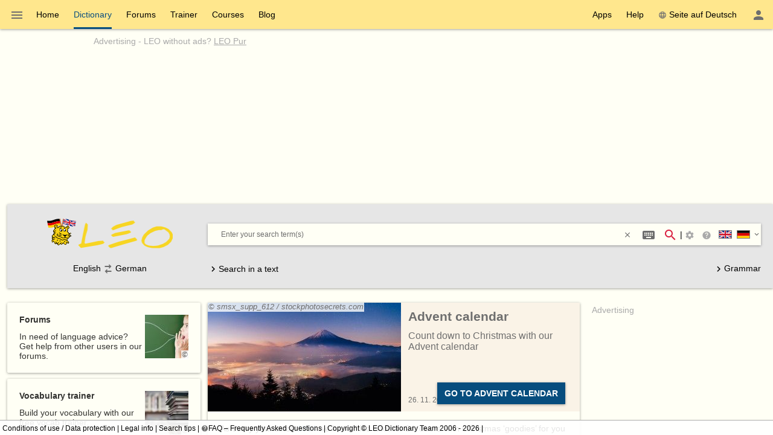

--- FILE ---
content_type: text/html; charset=utf-8
request_url: https://dict.leo.org/german-english/
body_size: 14804
content:
<!DOCTYPE html>
<html lang="en" data-dz-lp="ende"><head itemscope="itemscope" itemtype="http://schema.org/WebSite"><meta http-equiv="content-type" content="text/html; charset=UTF-8"/><meta http-equiv="X-UA-Compatible" content="IE=edge"/><meta name="viewport" content="width=device-width, minimum-scale=0.1"/><!--BegSKeywords--><meta name="keywords" content="LEO, German, Deutsch, English, Englisch, Dictionary, Wörterbuch"/><!--EndSKeywords--><!--BegSDescription--><meta name="description" content="LEO.org: Your online dictionary for ­English-German­ translations. Offering forums, vocabulary trainer and language courses. Also available as App."/><!--EndSDescription--><meta name="application-name" content="English ⇔ German  - leo.org"/><meta name="google" content="notranslate"/><meta itemprop="name" content="LEO.org"/><meta name="apple-itunes-app" content="app-id=396838427"/><meta name="format-detection" content="telephone=no"/><script type="module" src="/js/dist/ionic-6.7.5/ionic.esm.js"></script><script nomodule="nomodule" src="/js/dist/ionic-6.7.5/ionic.js"></script><link rel="apple-touch-icon" href="/img/favicons/ende-180.png"/><link rel="icon" type="image/png" sizes="32x32" href="/img/favicons/ende-32.png"/><link rel="icon" type="image/png" sizes="16x16" href="/img/favicons/ende-16.png"/><link rel="manifest" href="/img/favicons/ende-manifest.webmanifest"/><link rel="mask-icon" href="/img/favicons/ende-safari-pinned-tab.svg" color="#074d7e"/><meta name="msapplication-config" content="/img/favicons/ende-browserconfig.xml"/><meta name="theme-color" content="#ffffff"/><link rel="search" type="application/opensearchdescription+xml" href="/pages/helpers/shared/searches/opensearch_ende_en.xml" title="LEO Eng-Ger"/><!--BegSAlternate--><link rel="alternate" hreflang="de" href="https://dict.leo.org/englisch-deutsch/"/><link rel="alternate" hreflang="en" href="https://dict.leo.org/german-english/"/><!--EndSAlternate--><!--BegSCanonical--><link rel="canonical" href="https://dict.leo.org/german-english/"/><!--EndSCanonical--><script type="text/javascript">
			window.dzConfigure = window.dzConfigure || [];
			window.dzConfigure.push(function(Conf) {
				'use strict';
				Conf.lp = "ende";
				Conf.lang = "en";
				Conf.path = "/dict/";
				// We need this for the wkal (and maybe other things)
				Conf.www = "www.leo.org";
				Conf.scope = "";

				
						Conf.logedon = false;
					

				Conf.adfree = false;
				Conf.loadcookiepro = false;
				Conf.webappapp = true;
				Conf.app = false;
				Conf.size = "desktop";
				
			});

			var logedon = false;

			

			window.dzUseModernJS = true;
		</script><script type="text/javascript" nomodule="nomodule">
			window.dzUseModernJS = false;

			</script><script type="application/ld+json">
			{
				"@context": "https://schema.org",
				"@type": "Organization",
				"url": "https://www.leo.org",
				"logo": "https://dict.leo.org/img/svg/leo.svg"
			}
    </script><script>
			window.dzConfigure = window.dzConfigure || []; 
			window.dzConfigure.push(function(Conf) {
				Conf.bidheadSiteArea = 'WB-ENG';
			});
		</script><link href="/js/dist/modern/dict.webpack.critical-1ad51bc5.css" rel="stylesheet"/><noscript><link href="/js/dist/modern/dict.webpack-b7ecceec.css" rel="stylesheet" type="text/css"/><link href="/dict/noscript.php" rel="stylesheet" type="text/css"/><link rel="stylesheet" type="text/css" href="/css/no-js.css"/></noscript><script id="js-loader-2" type="text/javascript">
//<![CDATA[
(function() {
var RWURL = function(u) { return u; }
function w(u) { document['w'+'rite']('<s'+'cript type="text/javascript" sr'+'c="'+u+'"><'+'/s'+'cript>'); }
if (window.dzUseModernJS) w(RWURL('/js/dist/modern/dict.webpack-8d23a2a3.js'));
else w(RWURL('/js/dist/compat/dict.webpack-e74e342d.js'));
})();
//]]></script><!--BegSTitle--><title>English ⇔ German  - leo.org: Start page</title><!--EndSTitle--></head><body itemtype="http://schema.org/SearchResultsPage" itemscope="itemscope" translate="no" style="display: block !important"><div class="dz-app"><div class="dz-page"><div data-dz-ui="main-grid"><header><nav class="bs-1 bg-darkyellow"><ul itemprop="significantLinks" class="tab-header d-ib" role="menu"><li class="tab-item-title" data-dz-area="menu" role="menuitem" aria-haspopup="true" aria-label="Change dictionary"><span id="switchLpMenuButton" class="d-ib"><i role="img" title="Change dictionary" class="icon noselect icon_menu icon_size_24 ion-icon ion-color-fourthly p-h is-clickable"> </i></span></li><li title="" class=" tab-item-title " role="menuitem"><div class="tab-item-title-content "><a class="ib" href="https://www.leo.org/german-english/">Home</a></div><div class="tab-item-title-bar"> 
			 </div></li><li title="" class=" tab-item-title " role="menuitem" aria-selected="true"><div class="tab-item-title-content "><a class="ib" href="/german-english/"><h1>Dictionary</h1></a></div><div class="tab-item-title-bar"> 
			 </div></li><li title="" class=" tab-item-title " role="menuitem"><div class="tab-item-title-content "><a class="ib" href="/forum/index.php?lp=ende&amp;lang=en">Forums</a></div><div class="tab-item-title-bar"> 
			 </div></li><li title="" class=" tab-item-title " role="menuitem"><div class="tab-item-title-content "><a class="ib" href="/trainer/index.php?lp=ende&amp;lang=en">Trainer</a></div><div class="tab-item-title-bar"> 
			 </div></li><li title="" class=" tab-item-title " role="menuitem"><div class="tab-item-title-content "><a class="ib" href="/content/index.php?lp=ende&amp;lang=en">Courses</a></div><div class="tab-item-title-bar"> 
			 </div></li><li title="" class=" tab-item-title " role="menuitem"><div class="tab-item-title-content "><a class="d-ib" href="https://blog.leo.org">Blog</a></div><div class="tab-item-title-bar"> 
			 </div></li></ul><ul class="fl-right d-ib tab-header" role="menu"><li title="" class=" tab-item-title " role="menuitem"><div class="tab-item-title-content "><div class="d-ib"><span id="toolbarsDropdownMenuButton">Apps</span></div></div><div class="tab-item-title-bar"> 
			 </div></li><li title="" class=" tab-item-title " role="menuitem"><div class="tab-item-title-content "><div class="d-ib"><span id="helpDropdownMenuButton">Help</span></div></div><div class="tab-item-title-bar"> 
			 </div></li><li title="" class=" tab-item-title " role="menuitem"><div class="tab-item-title-content "><a id="switchLang" data-dz-attr="selectdict" data-dz-ui="switchlang" class="d-ib" data-dz-rel-switchto="de" href=""><i role="img" title="web" class="icon noselect icon_web icon_size_ ion-icon ion-color-fourthly m-right"> </i>Seite auf Deutsch</a></div><div class="tab-item-title-bar"> 
			 </div></li><li title="" class=" tab-item-title " role="menuitem" aria-label="Login / My LEO"><div class="tab-item-title-content "><span id="userProfileMenuButton" data-dz-role="loginComponent" class="pos-r"><dzu-account-icon> </dzu-account-icon></span></div><div class="tab-item-title-bar"> 
			 </div></li></ul></nav><div id="topBranding" class="ta-c darkgray"><h5 class="ta-l gray"><a title="Werbung auf leo.org" href="/pages/advertise/endeadvertising_en.html">Advertising</a> - <a href="/myleo/subscription?lp=ende&amp;lang=en">LEO without ads? <span class="td-u">LEO Pur</span></a></h5><div class="m-v-small" id="adv-banner"><div class="banner-big"><div data-leo-slot-manager="bidheadbanner"><script>leoBidhead.setActive("banner", true);</script></div></div> </div><div data-dz-ui="donateOrDeactivateAdBlock" class="ui-helper-hidden"><div class="ta-c p-h tf1 d-g ai-c jc-sa" style="grid-template-columns: repeat(2, max-content) min-content; grid-column-gap: 20px; height: 100%;"><img src="/img/svg/leo-detailed.svg" width="64" height="64" alt="LEO" title="LEO"/><div><p>It looks like you’re using an ad blocker.</p><p>Would you like to support LEO?</p><p>Disable your ad blocker for LEO or make a donation.</p></div><div><button class="button button-flat donateButton" type="button">Make a donation</button><div role="button" class="button button-raised  ion-color-success"><a href="/myleo/subscription" onclick="">LEO Pur</a></div></div></div></div></div><dzu-modal-page id="donate-modal" close-button="true"><div class="p-large" id="donate"><h3 class="f2">Dear user,</h3><div class="tf2" id="donate-add">We put a lot of love and effort into our project. Your contribution supports us in maintaining and developing our services.</div><div class="tf2" id="donate-support">Thank you for supporting LEO by making a donation.</div><div class="m-top-large tf2"><h4 class="f3">Donate via bank transfer</h4>
					LEO GmbH<br/>
					Mühlweg 2b<br/>
					82054 Sauerlach<br/><br/>
					IBAN: DE41 7019 0000 0000 2930 32<br/>
					BIC: GENODEF1M01
				</div><div class="m-top-large tf2"><h4 class="f3">Donate via PayPal</h4><form action="https://www.paypal.com/cgi-bin/webscr" method="post" target="_blank" style="height: auto"><input type="hidden" name="cmd" value="_s-xclick"/><input type="hidden" name="hosted_button_id" value="V9PSZDQPMH7BY"/><input type="image" name="submit" alt="Jetzt einfach, schnell und sicher online bezahlen – mit PayPal." src="/img/paypal/en_GB/btn_donate_LG.gif"/></form></div><div class="m-top-large tf2">Please note: Contributions to LEO GmbH are not tax deductible.</div></div></dzu-modal-page><div id="searchBar" class="bg-lightgray" data-dz-ui="dictsearch"><form name="searchForm" data-dz-area="dictsearch:form" role="search" action="/german-english/"><div class="ta-c"><a href="https://www.leo.org/german-english/"><img width="48" height="48" class="va-t p-top" src="/img/svg/leo_ende.svg" alt="ende"/><img width="160" height="60" data-dz-minify="false" alt="LEO" src="/img/leo/160x60/schriftzug.png" class="p-left" title="Go to Home"/></a></div><div data-dz-attr="selectdict"><div class="bg-white bs-1 m-bottom"><div data-dz-area="ql-container" class="d-fl ai-c bg-white widget-search"><input type="search" autofocus="autofocus" name="search" value="" id="search-field" data-dz-area="dictsearch:input" autocorrect="off" autocapitalize="off" spellcheck="false" autocomplete="off" class="" aria-autocomplete="list" aria-haspopup="true" tabindex="1" accesskey="q" placeholder="Enter your search term(s)" title="Enter your search term(s)"/><button class="button button-flat m-right" type="reset" style="background: transparent; vertical-align: inherit;" data-dz-area="dictsearch:reset" title="Delete text"><i role="img" title="&gt;&lt;" class="icon noselect icon_close icon_size_14 ion-icon ion-color-fourthly is-clickable"> </i></button><button title="Special character support (Shift + Alt + E)" aria-label="Special character support (Shift + Alt + E)" class="button button-flat button-round m-right" data-dz-ui="assistbutton" data-dz-button-role="assistbutton" type="button"><i role="img" title="Special character support (Shift + Alt + E)" class="icon noselect icon_keyboard icon_size_24 ion-icon ion-color-fourthly "> </i></button><button title="Start search" aria-label="Start search" id="searchFieldSubmit" class="button button-flat button-round" type="submit"><i role="img" title="Start search" class="icon noselect icon_magnify icon_size_24 ion-icon ion-color-action "> </i></button>|<div class="d-ib p is-clickable" aria-label="Sort search results"><span id="searchOptionsPanelIcon"><i role="img" title="Sort search results" class="icon noselect icon_settings icon_size_16 gray "> </i></span></div><ion-popover trigger="searchOptionsPanelIcon"><div data-dz-role="" title="" id="dictsearchOptionsPanel" class="dz-menu  menu-active"><div class="menu-content-section " title=""><section class="p-h-large tf0" data-dz-area="dictsearch:sideSelector"><h1 class="tf-bold">Search direction</h1><div data-dz-titlesearchside="both" class="darkgray fs-i">Search in both directions.</div><div data-dz-titlesearchside="left" class="darkgray fs-i d-n">Search from ­ English to ­ German.</div><div data-dz-titlesearchside="right" class="darkgray fs-i d-n">Search from ­ German to ­ English.</div><div class="d-fl ai-c"><div class="d-fl ai-c is-clickable"><div class="d-ib pos-r noselect bd m-right va-m" data-dz-ui="flag" data-dz-ui-flagsize="22" title="English" data-dz-ui-flaglang="en"><div class="pos-a"> </div><img class="pos-a " width="22" title="English" alt="en" src="/img/svg/flag_en.svg"/></div><h1>English</h1></div><i class="icon noselect icon_searchside_both icon_size_24 is-clickable darkgray" role="img " data-dz-ui-role="imgsearchside" title="Search in both directions."> </i><input type="hidden" name="side" value="both"/><div class="d-fl ai-c is-clickable"><h1>German</h1><div class="d-ib pos-r noselect bd m-left va-m" data-dz-ui="flag" data-dz-ui-flagsize="22" title="German" data-dz-ui-flaglang="de"><div class="pos-a"> </div><img class="pos-a " width="22" title="German" alt="de" src="/img/svg/flag_de.svg"/></div></div></div></section><section class="p-h-large tf0"><h1 class="tf-bold">Preferred vocabulary</h1><div><label><input type="radio" name="order" value="basic" checked="checked" class="m-right-medium"/>Basic vocabulary</label></div><div><label><input type="radio" name="order" value="expert" class="m-right-medium"/>Technical vocabulary</label></div></section><section class="p-h-large tf0"><h1 class="tf-bold">In multi-word searches ­</h1><div><label><input type="radio" name="partial" value="hide" class="m-right-medium"/>only show results which contain all the words sought</label></div><div><label><input type="radio" name="partial" value="show" checked="checked" class="m-right-medium"/>also show results which contain at leasts one of the words sought</label></div></section></div></div></ion-popover><div role="button" title="Search tips" aria-label="Search tips" class="button button-flat button-minimal button-round"><a href="/pages/help/ende/searchTips_en.html" aria-label="Search tips" onclick=""><i role="img" title="Search tips" class="icon noselect icon_help-circle icon_size_16 gray "> </i></a></div><div id="searchbarSwitchdictButton" data-dz-role="searchbar-switchdict"><div><div class="d-ib pos-r noselect va-m m-h bd" data-dz-ui="flag" data-dz-ui-flagsize="22" title="English" data-dz-ui-flaglang="en"><div class="pos-a"> </div><img class="pos-a " width="22" title="English" alt="en" src="/img/svg/flag_en.svg"/></div><div class="d-ib pos-r noselect va-m m-h bd" data-dz-ui="flag" data-dz-ui-flagsize="22" title="German" data-dz-ui-flaglang="de"><div class="pos-a"> </div><img class="pos-a " width="22" title="German" alt="de" src="/img/svg/flag_de.svg"/></div><i role="img" title="▼" class="icon noselect icon_chevron-down icon_size_14 ion-icon ion-color-fourthly is-clickable"> </i></div></div><ion-popover trigger="searchbarSwitchdictButton"><div data-dz-role="" title="" id="searchbarSwitchdict" class="dz-menu "><div class="menu-content-section " title=""><ul><li class="menu-item p-h-medium" data-dz-lp="ende"><a data-dz-ui="moredictionaries:switchdict" class="c-link p-v-medium" href="/german-english/" data-dz-rel-langpair="ende"><div class="d-ib pos-r noselect va-m m-h bd" data-dz-ui="flag" data-dz-ui-flagsize="22" title="English" data-dz-ui-flaglang="en"><div class="pos-a"> </div><img class="pos-a " width="22" title="English" alt="en" src="/img/svg/flag_en.svg"/></div><div class="d-ib pos-r noselect va-m m-h bd" data-dz-ui="flag" data-dz-ui-flagsize="22" title="German" data-dz-ui-flaglang="de"><div class="pos-a"> </div><img class="pos-a " width="22" title="German" alt="de" src="/img/svg/flag_de.svg"/></div>English ⇔ German</a></li><li class="menu-item p-h-medium" data-dz-lp="enes"><a data-dz-ui="moredictionaries:switchdict" class="c-link p-v-medium" href="/spanish-english/" data-dz-rel-langpair="enes"><div class="d-ib pos-r noselect va-m m-h bd" data-dz-ui="flag" data-dz-ui-flagsize="22" title="English" data-dz-ui-flaglang="en"><div class="pos-a"> </div><img class="pos-a " width="22" title="English" alt="en" src="/img/svg/flag_en.svg"/></div><div class="d-ib pos-r noselect va-m m-h bd" data-dz-ui="flag" data-dz-ui-flagsize="22" title="Spanish" data-dz-ui-flaglang="es"><div class="pos-a"> </div><img class="pos-a " width="22" title="Spanish" alt="es" src="/img/svg/flag_es.svg"/></div>English ⇔ Spanish</a></li><li class="menu-item p-h-medium" data-dz-lp="enfr"><a data-dz-ui="moredictionaries:switchdict" class="c-link p-v-medium" href="/french-english/" data-dz-rel-langpair="enfr"><div class="d-ib pos-r noselect va-m m-h bd" data-dz-ui="flag" data-dz-ui-flagsize="22" title="English" data-dz-ui-flaglang="en"><div class="pos-a"> </div><img class="pos-a " width="22" title="English" alt="en" src="/img/svg/flag_en.svg"/></div><div class="d-ib pos-r noselect va-m m-h bd" data-dz-ui="flag" data-dz-ui-flagsize="22" title="French" data-dz-ui-flaglang="fr"><div class="pos-a"> </div><img class="pos-a " width="22" title="French" alt="fr" src="/img/svg/flag_fr.svg"/></div>English ⇔ French</a></li><li class="menu-item p-h-medium" data-dz-lp="enru"><a data-dz-ui="moredictionaries:switchdict" class="c-link p-v-medium" href="/russian-english/" data-dz-rel-langpair="enru"><div class="d-ib pos-r noselect va-m m-h bd" data-dz-ui="flag" data-dz-ui-flagsize="22" title="English" data-dz-ui-flaglang="en"><div class="pos-a"> </div><img class="pos-a " width="22" title="English" alt="en" src="/img/svg/flag_en.svg"/></div><div class="d-ib pos-r noselect va-m m-h bd" data-dz-ui="flag" data-dz-ui-flagsize="22" title="Russian" data-dz-ui-flaglang="ru"><div class="pos-a"> </div><img class="pos-a " width="22" title="Russian" alt="ru" src="/img/svg/flag_ru.svg"/></div>English ⇔ Russian</a></li><li class="menu-item p-h-medium" data-dz-lp="frde"><a data-dz-ui="moredictionaries:switchdict" class="c-link p-v-medium" href="/allemand-français/" data-dz-rel-langpair="frde"><div class="d-ib pos-r noselect va-m m-h bd" data-dz-ui="flag" data-dz-ui-flagsize="22" title="French" data-dz-ui-flaglang="fr"><div class="pos-a"> </div><img class="pos-a " width="22" title="French" alt="fr" src="/img/svg/flag_fr.svg"/></div><div class="d-ib pos-r noselect va-m m-h bd" data-dz-ui="flag" data-dz-ui-flagsize="22" title="German" data-dz-ui-flaglang="de"><div class="pos-a"> </div><img class="pos-a " width="22" title="German" alt="de" src="/img/svg/flag_de.svg"/></div>French ⇔ German</a></li><li class="menu-item p-h-medium" data-dz-lp="esde"><a data-dz-ui="moredictionaries:switchdict" class="c-link p-v-medium" href="/alemán-español/" data-dz-rel-langpair="esde"><div class="d-ib pos-r noselect va-m m-h bd" data-dz-ui="flag" data-dz-ui-flagsize="22" title="Spanish" data-dz-ui-flaglang="es"><div class="pos-a"> </div><img class="pos-a " width="22" title="Spanish" alt="es" src="/img/svg/flag_es.svg"/></div><div class="d-ib pos-r noselect va-m m-h bd" data-dz-ui="flag" data-dz-ui-flagsize="22" title="German" data-dz-ui-flaglang="de"><div class="pos-a"> </div><img class="pos-a " width="22" title="German" alt="de" src="/img/svg/flag_de.svg"/></div>Spanish ⇔ German</a></li><li class="menu-item p-h-medium" data-dz-lp="itde"><a data-dz-ui="moredictionaries:switchdict" class="c-link p-v-medium" href="/tedesco-italiano/" data-dz-rel-langpair="itde"><div class="d-ib pos-r noselect va-m m-h bd" data-dz-ui="flag" data-dz-ui-flagsize="22" title="Italian" data-dz-ui-flaglang="it"><div class="pos-a"> </div><img class="pos-a " width="22" title="Italian" alt="it" src="/img/svg/flag_it.svg"/></div><div class="d-ib pos-r noselect va-m m-h bd" data-dz-ui="flag" data-dz-ui-flagsize="22" title="German" data-dz-ui-flaglang="de"><div class="pos-a"> </div><img class="pos-a " width="22" title="German" alt="de" src="/img/svg/flag_de.svg"/></div>Italian ⇔ German</a></li><li class="menu-item p-h-medium" data-dz-lp="chde"><a data-dz-ui="moredictionaries:switchdict" class="c-link p-v-medium" href="/德语-汉语/" data-dz-rel-langpair="chde"><div class="d-ib pos-r noselect va-m m-h bd" data-dz-ui="flag" data-dz-ui-flagsize="22" title="Chinese" data-dz-ui-flaglang="zh"><div class="pos-a"> </div><img class="pos-a " width="22" title="Chinese" alt="zh" src="/img/svg/flag_zh.svg"/></div><div class="d-ib pos-r noselect va-m m-h bd" data-dz-ui="flag" data-dz-ui-flagsize="22" title="German" data-dz-ui-flaglang="de"><div class="pos-a"> </div><img class="pos-a " width="22" title="German" alt="de" src="/img/svg/flag_de.svg"/></div>Chinese ⇔ German</a></li><li class="menu-item p-h-medium" data-dz-lp="rude"><a data-dz-ui="moredictionaries:switchdict" class="c-link p-v-medium" href="/немецкий-русский/" data-dz-rel-langpair="rude"><div class="d-ib pos-r noselect va-m m-h bd" data-dz-ui="flag" data-dz-ui-flagsize="22" title="Russian" data-dz-ui-flaglang="ru"><div class="pos-a"> </div><img class="pos-a " width="22" title="Russian" alt="ru" src="/img/svg/flag_ru.svg"/></div><div class="d-ib pos-r noselect va-m m-h bd" data-dz-ui="flag" data-dz-ui-flagsize="22" title="German" data-dz-ui-flaglang="de"><div class="pos-a"> </div><img class="pos-a " width="22" title="German" alt="de" src="/img/svg/flag_de.svg"/></div>Russian ⇔ German</a></li><li class="menu-item p-h-medium" data-dz-lp="ptde"><a data-dz-ui="moredictionaries:switchdict" class="c-link p-v-medium" href="/alemão-português/" data-dz-rel-langpair="ptde"><div class="d-ib pos-r noselect va-m m-h bd" data-dz-ui="flag" data-dz-ui-flagsize="22" title="Portuguese" data-dz-ui-flaglang="pt"><div class="pos-a"> </div><img class="pos-a " width="22" title="Portuguese" alt="pt" src="/img/svg/flag_pt.svg"/></div><div class="d-ib pos-r noselect va-m m-h bd" data-dz-ui="flag" data-dz-ui-flagsize="22" title="German" data-dz-ui-flaglang="de"><div class="pos-a"> </div><img class="pos-a " width="22" title="German" alt="de" src="/img/svg/flag_de.svg"/></div>Portuguese ⇔ German</a></li><li class="menu-item p-h-medium" data-dz-lp="plde"><a data-dz-ui="moredictionaries:switchdict" class="c-link p-v-medium" href="/niemiecki-polsko/" data-dz-rel-langpair="plde"><div class="d-ib pos-r noselect va-m m-h bd" data-dz-ui="flag" data-dz-ui-flagsize="22" title="Polish" data-dz-ui-flaglang="pl"><div class="pos-a"> </div><img class="pos-a " width="22" title="Polish" alt="pl" src="/img/svg/flag_pl.svg"/></div><div class="d-ib pos-r noselect va-m m-h bd" data-dz-ui="flag" data-dz-ui-flagsize="22" title="German" data-dz-ui-flaglang="de"><div class="pos-a"> </div><img class="pos-a " width="22" title="German" alt="de" src="/img/svg/flag_de.svg"/></div>Polish ⇔ German</a></li><li class="menu-item p-h-medium" data-dz-lp="espt"><a data-dz-ui="moredictionaries:switchdict" class="c-link p-v-medium" href="/portugués-español/" data-dz-rel-langpair="espt"><div class="d-ib pos-r noselect va-m m-h bd" data-dz-ui="flag" data-dz-ui-flagsize="22" title="Spanish" data-dz-ui-flaglang="es"><div class="pos-a"> </div><img class="pos-a " width="22" title="Spanish" alt="es" src="/img/svg/flag_es.svg"/></div><div class="d-ib pos-r noselect va-m m-h bd" data-dz-ui="flag" data-dz-ui-flagsize="22" title="Portuguese" data-dz-ui-flaglang="pt"><div class="pos-a"> </div><img class="pos-a " width="22" title="Portuguese" alt="pt" src="/img/svg/flag_pt.svg"/></div>Spanish ⇔ Portuguese</a></li></ul></div></div></ion-popover></div><div class="textSearch ui-helper-hidden"><div id="textSearchField" data-dz-area="dictsearch:textInput">Enter a text into the text field and highlight one or several words with the mouse to look up a translation.</div></div></div></div><div class="ta-c" data-dz-area="dictsearch:sideSelector">English<i class="icon noselect icon_searchside_both icon_size_24 is-clickable darkgray" role="img " data-dz-ui-role="imgsearchside" title="Search in both directions."> </i><input type="hidden" name="side" value="both"/>German</div><div class="d-fl jc-sb ai-c"><div id="switchSearchMode" data-dz-area="dictsearch:switchMode"><i class="icon noselect icon_chevron-right icon_size_18 icon" role="img "> </i><span class="va-m">Search in a text</span><span class="va-m ui-helper-hidden">Search individual word</span></div><div><a href="/grammatik/index.php?lang=en"><i class="icon noselect icon_chevron-right icon_size_18 icon" role="img "> </i>Grammar</a></div></div></form></div></header><main itemprop="mainContentOfPage" id="mainContent"><div id="secondColumn" class="l-dict-content-second p-bottom-large" role="complementary"><div class="pos-r"><a class="d-ib va-t" href="/forum/index.php?lp=ende&amp;lang=en"><div class="card bs-1 wgt wgt-fixedsize card-leo card-hover" title="Forums"><div class="card-leo-content"><picture><source srcset="/media/wordimage/150x150/Dollarphotoclub_53561224.jpg" media="(max-width: 1169.9px)"/><source srcset="/media/wordimage/72x72/Dollarphotoclub_53561224.jpg" media="(min-width: 1170px)"/><img src="/media/wordimage/150x150/Dollarphotoclub_53561224.jpg" width="150" height="150" alt="Forums"/></picture><div class="card-leo-title">Forums</div><div class="card-leo-content-more">In need of language advice? Get help from other users in our forums.</div></div></div></a><div data-dz-ui="copyright-leo-card"><a href="/pages/about/copyright.php?img=Dollarphotoclub_53561224.jpg">©</a></div></div><div class="pos-r"><a class="d-ib va-t" href="/trainer/index.php?lp=ende&amp;lang=en"><div class="card bs-1 wgt wgt-fixedsize card-leo card-hover" title="Vocabulary trainer"><div class="card-leo-content"><picture><source srcset="/media/wordimage/150x150/Dollarphotoclub_93174352.jpg" media="(max-width: 1169.9px)"/><source srcset="/media/wordimage/72x72/Dollarphotoclub_93174352.jpg" media="(min-width: 1170px)"/><img src="/media/wordimage/150x150/Dollarphotoclub_93174352.jpg" width="150" height="150" alt="Vocabulary trainer"/></picture><div class="card-leo-title">Vocabulary trainer</div><div class="card-leo-content-more">Build your vocabulary with our free vocab trainer.</div></div></div></a><div data-dz-ui="copyright-leo-card"><a href="/pages/about/copyright.php?img=Dollarphotoclub_93174352.jpg">©</a></div></div><div class="pos-r"><a class="d-ib va-t" href="/content/index.php?lp=ende&amp;lang=en"><div class="card bs-1 wgt wgt-fixedsize card-leo card-hover" title="Language courses"><div class="card-leo-content"><picture><source srcset="/media/wordimage/150x150/Dollarphotoclub_82037713.jpg" media="(max-width: 1169.9px)"/><source srcset="/media/wordimage/72x72/Dollarphotoclub_82037713.jpg" media="(min-width: 1170px)"/><img src="/media/wordimage/150x150/Dollarphotoclub_82037713.jpg" width="150" height="150" alt="Language courses"/></picture><div class="card-leo-title">Language courses</div><div class="card-leo-content-more">Learn a new language with LEO.</div></div></div></a><div data-dz-ui="copyright-leo-card"><a href="/pages/about/copyright.php?img=Dollarphotoclub_82037713.jpg">©</a></div></div><div class="pos-r"><a class="d-ib va-t" href="/grammatik/index.php?lang=en"><div class="card bs-1 wgt wgt-fixedsize card-leo card-hover" title="Grammar"><div class="card-leo-content"><picture><source srcset="/media/wordimage/150x150/AdobeStock_46776646.jpeg" media="(max-width: 1169.9px)"/><source srcset="/media/wordimage/72x72/AdobeStock_46776646.jpeg" media="(min-width: 1170px)"/><img src="/media/wordimage/150x150/AdobeStock_46776646.jpeg" width="150" height="150" alt="Grammar"/></picture><div class="card-leo-title">Grammar</div><div class="card-leo-content-more">Use LEO’s reference works to extend your knowledge of English and German grammar – with thousands of useful examples.</div></div></div></a></div><div class="card bs-1 wgt wgt-fixedsize card-leo m-bottom-large" title="Popular search terms"><div class="card-leo-content"><h3 class="fw-b p-bottom-medium">Popular search terms</h3><div class="d-fl-w"><a class="c-link m-right-medium m-bottom-medium" href="/german-english/englisch" title="Searched ­11860­ times in the last 7 days">englisch</a><a class="c-link m-right-medium m-bottom-medium" href="/german-english/werden" title="Searched ­2363­ times in the last 7 days">werden</a><a class="c-link m-right-medium m-bottom-medium" href="/german-english/sein" title="Searched ­2177­ times in the last 7 days">sein</a><a class="c-link m-right-medium m-bottom-medium" href="/german-english/verzichten" title="Searched ­2032­ times in the last 7 days">verzichten</a><a class="c-link m-right-medium m-bottom-medium" href="/german-english/to" title="Searched ­2022­ times in the last 7 days">to</a><a class="c-link m-right-medium m-bottom-medium" href="/german-english/Termin" title="Searched ­2014­ times in the last 7 days">Termin</a><a class="c-link m-right-medium m-bottom-medium" href="/german-english/leverage" title="Searched ­1991­ times in the last 7 days">leverage</a><a class="c-link m-right-medium m-bottom-medium" href="/german-english/hose" title="Searched ­1884­ times in the last 7 days">hose</a> </div><div role="button" class="button button-flat  ion-color-primary"><a href="/dict/ende/top_en.html" onclick="">See all terms</a></div></div></div></div><div id="centerColumn" class="l-dict-content-main" translate="no"><div data-dz-ui="goto-mobile" class="d-n"><div title="" class="alert m-bottom-large  bg-darkgray"><div><i role="img" title="i" class="icon noselect icon_information icon_size_24 white "> </i></div><div><a href="/dict/mobile.php" data-dz-ui="switchmobile">Switch to mobile view</a></div><div class="is-clickable tf-right" data-dz-role="close" onclick="$(this.parentNode).fadeOut();" title="close"><i role="img" title="close" class="icon noselect icon_close icon_size_24 white "> </i></div></div></div><!--[if (gte IE 8) &(lte IE 9)]><div id="browser-support-partly" class=""><div title="" class="alert section  bg-yellow "><div><i role="img" title="i" class="icon noselect icon_alert icon_size_24 ion-icon ion-color-fourthly "> </i></div><div><p>Bitte aktualisieren Sie Ihren Browser.<br/>
				Ihr Browser ist veraltet, daher kann es zu Einschränkungen in der Funktionalität kommen.</p><p><small>Die reine Wörterbuchsuche wird im InternetExplorer in Version 8 und 9 noch unterstützt (ohne Gewähr auf funktionierende Zusatzdienste wie Aussprache, Flexionstabellen etc.). Siehe dazu auch die offizielle Ankündigung durch ­ <a href="https://www.microsoft.com/en-us/WindowsForBusiness/End-of-IE-support">Microsoft</a> zum Support-Ende der verschiedenen InternetExplorer-Versionen.</small></p></div></div></div><![endif]--><!--[if lte IE 7]><div id="browser-support-none" class=""><div title="" class="alert section  bg-red "><div><i role="img" title="i" class="icon noselect icon_alert-octagon icon_size_24 white "> </i></div><div>Bitte aktualisieren Sie ihren Browser - Ihr Browser wird nicht mehr unterstützt.</div></div></div><![endif]--><noscript><div title="" class="alert m-bottom-medium  bg-blue "><div><i role="img" title="i" class="icon noselect icon_information icon_size_24 ion-icon ion-color-fourthly "> </i></div><div>Aktivieren Sie JavaScript für mehr Features und höhere Geschwindigkeit beim Abfragen.</div></div></noscript><!--BegSResults--><div><div class="bs-1 m-bottom-large"><article><div style="background: #faf3e7; height: 180px; position: relative;" class="m-bottom-large"><div class="d-ib va-m fl-left pos-r m-right-medium"><div data-dz-ui="image" class="d-ib va-m" data-src="/pages/img/news/2025/wkal.jpg" data-title="" data-srcset="/pages/img/news/2025/wkal.jpg, /pages/img/news/2025/wkal@2x.jpg 2x, /pages/img/news/2025/wkal@3x.jpg 3x" alt="Advent calendar" style="height: 180px; width: 320px"><div class="loadingcircle loadingcircle-placeholder" role="progressbar" aria-label="Loading..."><svg class="spinner animate" width="65px" height="65px" viewBox="0 0 66 66"><circle class="path" fill="none" stroke-width="6" stroke-linecap="round" cx="33" cy="33" r="30"/></svg></div><noscript><img height="180" width="320" src="/pages/img/news/2025/wkal.jpg" class="d-ib va-m" title="" data-dz-sprite="false" alt="Advent calendar" srcset="/pages/img/news/2025/wkal.jpg, /pages/img/news/2025/wkal@2x.jpg 2x, /pages/img/news/2025/wkal@3x.jpg 3x"/></noscript></div><div data-dz-ui="copyright-leo-card-medium">© smsx_supp_612 / stockphotosecrets.com</div></div><h2 class="f0 lh-110pct darkgray p-top-medium">Advent calendar</h2><h3 class="fz-115 darkgray m-top m-top-medium">Count down to Christmas with our Advent calendar</h3><div style="position: absolute; bottom: 12px; left: 332px"><small class="darkgray">26. 11. 2025</small></div><div style="position: absolute; bottom: 12px; right: 12px"><div role="button" class="button button-raised button-small  ion-color-primary m-right-medium"><a href="//www.leo.org/wkal/index.php" onclick="">Go to Advent calendar</a></div></div></div><div class="wgt-content p-h-large p-bottom-large tf1 tf1-para"><p>As every year since ­<a href="//www.leo.org/wkal/index.php?year=1994" class="c-link">1994</a>­ we have filled another 24 ‘doors’ with Christmas ‘goodies’ for you and hope this year’s edition of the ­<a href="//www.leo.org/wkal/index.php" class="c-link">LEO Advent calendar</a>­ will add a bit of sparkle to your screen time.</p><p>Once again we would like to express our sincere thanks to all of our users for making contributions to our dictionaries and forums, pointing out mistakes or missing entries, sharing ideas for improvement or making financial donations. Without your support, LEO would not be what it is today. Thank you!</p><p>We would also like to take the opportunity to make an appeal on our own behalf: The LEO services have been around since 1994! Hard to imagine today that we started out without any language offering – the English-German dictionary was only initiated in 1995.</p><div class="d-fl jc-sb ai-c m-bottom-large"><p>Your financial support helps us to keep our unique dictionaries, forums, vocab trainers, grammar pages, pronunciation service, verb/noun tables and much more running. We appreciate every donation, regardless of the amount!</p><div class="m-left-large"><button type="button" class="button button-raised" data-dz-ui="common:showDonationDialog">Make a donation</button></div></div><p>We wish you all a stress-free Advent – and hope that our LEO Advent calendar can bring a touch of genuine Christmas cheer.</p><p>Have a wonderful break over the holidays and may the new year bring you health, happiness and exciting opportunities.</p></div></article></div><div class="bs-1 m-bottom-large"><article><div style="background: #faf3e7; height: 180px; position: relative;" class="m-bottom-large"><div class="d-ib va-m fl-left pos-r m-right-medium"><div data-dz-ui="image" class="d-ib va-m" data-src="/pages/img/news/2025/camdentown.jpg" data-title="" data-srcset="/pages/img/news/2025/camdentown.jpg, /pages/img/news/2025/camdentown@2x.jpg 2x, /pages/img/news/2025/camdentown@3x.jpg 3x" alt="LEO &amp; Westermann" style="height: 180px; width: 320px"><div class="loadingcircle loadingcircle-placeholder" role="progressbar" aria-label="Loading..."><svg class="spinner animate" width="65px" height="65px" viewBox="0 0 66 66"><circle class="path" fill="none" stroke-width="6" stroke-linecap="round" cx="33" cy="33" r="30"/></svg></div><noscript><img height="180" width="320" src="/pages/img/news/2025/camdentown.jpg" class="d-ib va-m" title="" data-dz-sprite="false" alt="LEO &amp; Westermann" srcset="/pages/img/news/2025/camdentown.jpg, /pages/img/news/2025/camdentown@2x.jpg 2x, /pages/img/news/2025/camdentown@3x.jpg 3x"/></noscript></div></div><h2 class="f0 lh-110pct darkgray p-top-medium">LEO &amp; Westermann</h2><h3 class="fz-115 darkgray m-top m-top-medium">Begleitende Vokabelsammlungen für Camden Town</h3><div style="position: absolute; bottom: 12px; left: 332px"><small class="darkgray">22. 07. 2025</small></div><div style="position: absolute; bottom: 12px; right: 12px"><div role="button" title="Download the LEO app for Android" aria-label="Download the LEO app for Android" class="button button-flat button-round"><a href="https://play.google.com/store/apps/details?id=org.leo.android.dict&amp;hl=de" aria-label="Download the LEO app for Android"><i role="img" title="Download the LEO app for Android" class="icon noselect icon_android icon_size_24 ion-icon ion-color-fourthly "> </i></a></div><div role="button" title="Download the LEO app for iOS" aria-label="Download the LEO app for iOS" class="button button-flat button-round"><a href="https://itunes.apple.com/app/leo-wörterbuch/id396838427?mt=8" aria-label="Download the LEO app for iOS"><i role="img" title="Download the LEO app for iOS" class="icon noselect icon_apple-ios icon_size_24 ion-icon ion-color-fourthly "> </i></a></div></div></div><div class="wgt-content p-h-large p-bottom-large tf1 tf1-para"><div class="tf1"><p>Wir freuen uns sehr, ab sofort allen Schülerinnen und Schülern in unserem Englisch-Deutsch Trainer Wortschätze anbieten zu können, die perfekt das Lernen im Gymnasium begleiten. Diese Erweiterung wurde durch eine Kooperation mit der Westermann Gruppe möglich.</p></div><div class="tf1 d-g ai-c jc-sb" style="grid-template-columns: 1fr auto; grid-gap: 20px;"><p>Für die Bücher der <em>Camden Town</em>-Reihe könnt ihr nun einfach und entspannt Vokabeln lernen – egal ob zu Hause, unterwegs in Bus&amp;Bahn oder auch mal in der Pause.</p><figure class="figure p-large"><img data-dz-sprite="false" src="/img/partners/westermann.jpg" srcset="" width="60" height="60" alt="Westermann"/><figcaption/></figure></div><div class="tf1 tf1-para"><p>Das bedeutet konkret: Schülerinnen und Schüler können nun gezielt und passend zum Schulunterricht die Vokabeln aus ihren Westermann-Büchern üben. Damit bieten Westermann und LEO eine perfekte Möglichkeit, den Lernstoff zu vertiefen. Dabei ist das Ziel nicht nur, sich optimal auf Tests und Klassenarbeiten vorzubereiten, sondern ganz gezielt und unterstützt durch LEOs selbst-enwickelte KI, die Vokabeln dauerhaft zu erlernen.</p><p>LEOs Vokabeltrainer schlägt dabei immer diejenigen Vokabeln vor, die du heute erneut lernen könntest, um den maximalen Erfolg mit minimalem Aufwand zu erreichen.</p><p><div class="m-left-large"><button type="button" class="button button-raised"><a href="/trainer/camdentown?lp=ende&amp;lang=de">Zu den Büchern</a></button></div></p></div><div class="tf1 d-g ai-c jc-sb" style="grid-template-columns: auto 1fr; grid-gap: 20px;"><figure class="figure p-large"><img data-dz-sprite="false" src="/pages/img/news/2025/statsCircle.jpg" srcset="" width="60" height="60" alt="Statistik"/><figcaption/></figure><p>Natürlich stehen in unserem Trainer auch weiterhin viele zusätzliche Funktionen kostenlos zur Verfügung: Eigene Wortsammlungen anlegen, diese jederzeit erweitern und abfragen und mit Hilfe von unseren umfangreichen Statistiken den Lernfortschritt im Blick behalten.</p></div><div class="tf1 tf1-para"><p>Viel Spaß und viel Erfolg wünscht das LEO-Team.</p></div></div></article></div></div><div class="button-minimal-container m-bottom-large"><a class="button button-flat" href="/pages/news/ende/index_en.html">Previous news</a></div><div class="m-bottom-large" data-dz-ui="adv-drectangle1"><span class="darkgray">Advertising</span><div class="m-bottom-large" id="adv-drectangle1"><script>window.leoBidhead.setActive('dRectangle1', true);</script></div></div><!--EndSResults--><div title="" class="alert m-v-large  bg-darkgray"><div><i role="img" title="i" class="icon noselect icon_information icon_size_24 white "> </i></div><div><a href="/dict/mobile.php" data-dz-ui="switchmobile">Switch to mobile view</a></div></div><br/><br/></div><div class="ui-helper-hidden" id="starttitle-content">English ⇔ German  - leo.org: Start page</div><div class="ui-helper-hidden" id="resulttitle-content"><!--BegResTitle--><!--BegResTitleSrch-->SUCHWORT<!--EndResTitleSrch--> - Translation in LEO’s English ⇔ German Dictionary<!--EndResTitle--></div><div data-dz-ui="goto-mobile" class="d-n"><div title="" class="alert m-bottom-large  bg-darkgray"><div><i role="img" title="i" class="icon noselect icon_information icon_size_24 white "> </i></div><div><a href="/dict/mobile.php" data-dz-ui="switchmobile">Switch to mobile view</a></div><div class="is-clickable tf-right" data-dz-role="close" onclick="$(this.parentNode).fadeOut();" title="close"><i role="img" title="close" class="icon noselect icon_close icon_size_24 white "> </i></div></div></div><div class="ui-helper-hidden" id="startdescription-content">LEO.org: Your online dictionary for ­English-German­ translations. Offering forums, vocabulary trainer and language courses. Also available as App.</div><div class="ui-helper-hidden" id="resultdescription-content"><!--BegResDescription-->Learn the translation for ‘<!--BegResDescriptionSrch-->SUCHWORT<!--EndResDescriptionSrch-->’ in LEO’s ­English ⇔ German­ dictionary. With noun/verb tables for the different cases and tenses  ✓ audio pronunciation and relevant forum discussions ✓ free vocabulary trainer ✓<!--EndResDescription--></div></main><nav class="ion-color-tertiary" id="right" style="margin-top: -1px" data-dz-attr="selectdict"><div><h2 class="bd-l bd-r wgt-header ta-c bg-darkyellow">Dictionary Navigation</h2><ul class="border lf2"><li data-dz-lp="ende" class="is-active" title="English ⇔ German">English ⇔ German<div><a data-dz-ui="moredictionaries:switchdict" class="c-link" href="/german-english/" data-dz-rel-langpair="ende"><div class="d-ib pos-r noselect va-m m-h bd" data-dz-ui="flag" data-dz-ui-flagsize="22" title="English" data-dz-ui-flaglang="en"><div class="pos-a"> </div><img class="pos-a " width="22" title="English" alt="en" src="/img/svg/flag_en.svg"/></div>Dictionary<div class="d-ib pos-r noselect va-m m-h bd" data-dz-ui="flag" data-dz-ui-flagsize="22" title="German" data-dz-ui-flaglang="de"><div class="pos-a"> </div><img class="pos-a " width="22" title="German" alt="de" src="/img/svg/flag_de.svg"/></div></a></div><div><span><a class="c-link" href="/forum/index.php?lp=ende&amp;lang=en">Forums</a></span> <span><a class="c-link" href="/trainer/index.php?lp=ende&amp;lang=en">Trainer</a></span> <span><a class="c-link" href="/content/index.php?lp=ende&amp;lang=en">Courses</a></span></div></li><li data-dz-lp="enes" title="English ⇔ Spanish">English ⇔ Spanish<div><a data-dz-ui="moredictionaries:switchdict" class="c-link" href="/spanish-english/" data-dz-rel-langpair="enes"><div class="d-ib pos-r noselect va-m m-h bd" data-dz-ui="flag" data-dz-ui-flagsize="22" title="English" data-dz-ui-flaglang="en"><div class="pos-a"> </div><img class="pos-a " width="22" title="English" alt="en" src="/img/svg/flag_en.svg"/></div>Dictionary<div class="d-ib pos-r noselect va-m m-h bd" data-dz-ui="flag" data-dz-ui-flagsize="22" title="Spanish" data-dz-ui-flaglang="es"><div class="pos-a"> </div><img class="pos-a " width="22" title="Spanish" alt="es" src="/img/svg/flag_es.svg"/></div></a></div><div><span><a class="c-link" href="/forum/index.php?lp=enes&amp;lang=en">Forums</a></span> <span><a class="c-link" href="/trainer/index.php?lp=enes&amp;lang=en">Trainer</a></span> <span><a class="c-link" href="/content/index.php?lp=enes&amp;lang=en">Courses</a></span></div></li><li data-dz-lp="enfr" title="English ⇔ French">English ⇔ French<div><a data-dz-ui="moredictionaries:switchdict" class="c-link" href="/french-english/" data-dz-rel-langpair="enfr"><div class="d-ib pos-r noselect va-m m-h bd" data-dz-ui="flag" data-dz-ui-flagsize="22" title="English" data-dz-ui-flaglang="en"><div class="pos-a"> </div><img class="pos-a " width="22" title="English" alt="en" src="/img/svg/flag_en.svg"/></div>Dictionary<div class="d-ib pos-r noselect va-m m-h bd" data-dz-ui="flag" data-dz-ui-flagsize="22" title="French" data-dz-ui-flaglang="fr"><div class="pos-a"> </div><img class="pos-a " width="22" title="French" alt="fr" src="/img/svg/flag_fr.svg"/></div></a></div><div><span><a class="c-link" href="/forum/index.php?lp=enfr&amp;lang=en">Forums</a></span> <span><a class="c-link" href="/trainer/index.php?lp=enfr&amp;lang=en">Trainer</a></span> <span><a class="c-link" href="/content/index.php?lp=enfr&amp;lang=en">Courses</a></span></div></li><li data-dz-lp="enru" title="English ⇔ Russian">English ⇔ Russian<div><a data-dz-ui="moredictionaries:switchdict" class="c-link" href="/russian-english/" data-dz-rel-langpair="enru"><div class="d-ib pos-r noselect va-m m-h bd" data-dz-ui="flag" data-dz-ui-flagsize="22" title="English" data-dz-ui-flaglang="en"><div class="pos-a"> </div><img class="pos-a " width="22" title="English" alt="en" src="/img/svg/flag_en.svg"/></div>Dictionary<div class="d-ib pos-r noselect va-m m-h bd" data-dz-ui="flag" data-dz-ui-flagsize="22" title="Russian" data-dz-ui-flaglang="ru"><div class="pos-a"> </div><img class="pos-a " width="22" title="Russian" alt="ru" src="/img/svg/flag_ru.svg"/></div></a></div><div><span><a class="c-link" href="/forum/index.php?lp=enru&amp;lang=en">Forums</a></span> <span><a class="c-link" href="/trainer/index.php?lp=enru&amp;lang=en">Trainer</a></span> <span><a class="c-link" href="/content/index.php?lp=enru&amp;lang=en">Courses</a></span></div></li><li data-dz-lp="frde" title="French ⇔ German">French ⇔ German<div><a data-dz-ui="moredictionaries:switchdict" class="c-link" href="/allemand-français/" data-dz-rel-langpair="frde"><div class="d-ib pos-r noselect va-m m-h bd" data-dz-ui="flag" data-dz-ui-flagsize="22" title="French" data-dz-ui-flaglang="fr"><div class="pos-a"> </div><img class="pos-a " width="22" title="French" alt="fr" src="/img/svg/flag_fr.svg"/></div>Dictionary<div class="d-ib pos-r noselect va-m m-h bd" data-dz-ui="flag" data-dz-ui-flagsize="22" title="German" data-dz-ui-flaglang="de"><div class="pos-a"> </div><img class="pos-a " width="22" title="German" alt="de" src="/img/svg/flag_de.svg"/></div></a></div><div><span><a class="c-link" href="/forum/index.php?lp=frde&amp;lang=fr">Forums</a></span> <span><a class="c-link" href="/trainer/index.php?lp=frde&amp;lang=fr">Trainer</a></span> <span><a class="c-link" href="/content/index.php?lp=frde&amp;lang=fr">Courses</a></span></div></li><li data-dz-lp="esde" title="Spanish ⇔ German">Spanish ⇔ German<div><a data-dz-ui="moredictionaries:switchdict" class="c-link" href="/alemán-español/" data-dz-rel-langpair="esde"><div class="d-ib pos-r noselect va-m m-h bd" data-dz-ui="flag" data-dz-ui-flagsize="22" title="Spanish" data-dz-ui-flaglang="es"><div class="pos-a"> </div><img class="pos-a " width="22" title="Spanish" alt="es" src="/img/svg/flag_es.svg"/></div>Dictionary<div class="d-ib pos-r noselect va-m m-h bd" data-dz-ui="flag" data-dz-ui-flagsize="22" title="German" data-dz-ui-flaglang="de"><div class="pos-a"> </div><img class="pos-a " width="22" title="German" alt="de" src="/img/svg/flag_de.svg"/></div></a></div><div><span><a class="c-link" href="/forum/index.php?lp=esde&amp;lang=es">Forums</a></span> <span><a class="c-link" href="/trainer/index.php?lp=esde&amp;lang=es">Trainer</a></span> <span><a class="c-link" href="/content/index.php?lp=esde&amp;lang=es">Courses</a></span></div></li><li data-dz-lp="itde" title="Italian ⇔ German">Italian ⇔ German<div><a data-dz-ui="moredictionaries:switchdict" class="c-link" href="/tedesco-italiano/" data-dz-rel-langpair="itde"><div class="d-ib pos-r noselect va-m m-h bd" data-dz-ui="flag" data-dz-ui-flagsize="22" title="Italian" data-dz-ui-flaglang="it"><div class="pos-a"> </div><img class="pos-a " width="22" title="Italian" alt="it" src="/img/svg/flag_it.svg"/></div>Dictionary<div class="d-ib pos-r noselect va-m m-h bd" data-dz-ui="flag" data-dz-ui-flagsize="22" title="German" data-dz-ui-flaglang="de"><div class="pos-a"> </div><img class="pos-a " width="22" title="German" alt="de" src="/img/svg/flag_de.svg"/></div></a></div><div><span><a class="c-link" href="/forum/index.php?lp=itde&amp;lang=it">Forums</a></span> <span><a class="c-link" href="/trainer/index.php?lp=itde&amp;lang=it">Trainer</a></span> <span><a class="c-link" href="/content/index.php?lp=itde&amp;lang=it">Courses</a></span></div></li><li data-dz-lp="chde" title="Chinese ⇔ German">Chinese ⇔ German<div><a data-dz-ui="moredictionaries:switchdict" class="c-link" href="/德语-汉语/" data-dz-rel-langpair="chde"><div class="d-ib pos-r noselect va-m m-h bd" data-dz-ui="flag" data-dz-ui-flagsize="22" title="Chinese" data-dz-ui-flaglang="zh"><div class="pos-a"> </div><img class="pos-a " width="22" title="Chinese" alt="zh" src="/img/svg/flag_zh.svg"/></div>Dictionary<div class="d-ib pos-r noselect va-m m-h bd" data-dz-ui="flag" data-dz-ui-flagsize="22" title="German" data-dz-ui-flaglang="de"><div class="pos-a"> </div><img class="pos-a " width="22" title="German" alt="de" src="/img/svg/flag_de.svg"/></div></a></div><div><span><a class="c-link" href="/forum/index.php?lp=chde&amp;lang=ch">Forums</a></span> <span><a class="c-link" href="/trainer/index.php?lp=chde&amp;lang=ch">Trainer</a></span> <span><a class="c-link" href="/content/index.php?lp=chde&amp;lang=ch">Courses</a></span></div></li><li data-dz-lp="rude" title="Russian ⇔ German">Russian ⇔ German<div><a data-dz-ui="moredictionaries:switchdict" class="c-link" href="/немецкий-русский/" data-dz-rel-langpair="rude"><div class="d-ib pos-r noselect va-m m-h bd" data-dz-ui="flag" data-dz-ui-flagsize="22" title="Russian" data-dz-ui-flaglang="ru"><div class="pos-a"> </div><img class="pos-a " width="22" title="Russian" alt="ru" src="/img/svg/flag_ru.svg"/></div>Dictionary<div class="d-ib pos-r noselect va-m m-h bd" data-dz-ui="flag" data-dz-ui-flagsize="22" title="German" data-dz-ui-flaglang="de"><div class="pos-a"> </div><img class="pos-a " width="22" title="German" alt="de" src="/img/svg/flag_de.svg"/></div></a></div><div><span><a class="c-link" href="/forum/index.php?lp=rude&amp;lang=ru">Forums</a></span> <span><a class="c-link" href="/trainer/index.php?lp=rude&amp;lang=ru">Trainer</a></span> <span><a class="c-link" href="/content/index.php?lp=rude&amp;lang=ru">Courses</a></span></div></li><li data-dz-lp="ptde" title="Portuguese ⇔ German">Portuguese ⇔ German<div><a data-dz-ui="moredictionaries:switchdict" class="c-link" href="/alemão-português/" data-dz-rel-langpair="ptde"><div class="d-ib pos-r noselect va-m m-h bd" data-dz-ui="flag" data-dz-ui-flagsize="22" title="Portuguese" data-dz-ui-flaglang="pt"><div class="pos-a"> </div><img class="pos-a " width="22" title="Portuguese" alt="pt" src="/img/svg/flag_pt.svg"/></div>Dictionary<div class="d-ib pos-r noselect va-m m-h bd" data-dz-ui="flag" data-dz-ui-flagsize="22" title="German" data-dz-ui-flaglang="de"><div class="pos-a"> </div><img class="pos-a " width="22" title="German" alt="de" src="/img/svg/flag_de.svg"/></div></a></div><div><span><a class="c-link" href="/forum/index.php?lp=ptde&amp;lang=pt">Forums</a></span> <span><a class="c-link" href="/trainer/index.php?lp=ptde&amp;lang=pt">Trainer</a></span> <span><a class="c-link" href="/content/index.php?lp=ptde&amp;lang=pt">Courses</a></span></div></li><li data-dz-lp="plde" title="Polish ⇔ German">Polish ⇔ German<div><a data-dz-ui="moredictionaries:switchdict" class="c-link" href="/niemiecki-polsko/" data-dz-rel-langpair="plde"><div class="d-ib pos-r noselect va-m m-h bd" data-dz-ui="flag" data-dz-ui-flagsize="22" title="Polish" data-dz-ui-flaglang="pl"><div class="pos-a"> </div><img class="pos-a " width="22" title="Polish" alt="pl" src="/img/svg/flag_pl.svg"/></div>Dictionary<div class="d-ib pos-r noselect va-m m-h bd" data-dz-ui="flag" data-dz-ui-flagsize="22" title="German" data-dz-ui-flaglang="de"><div class="pos-a"> </div><img class="pos-a " width="22" title="German" alt="de" src="/img/svg/flag_de.svg"/></div></a></div><div><span><a class="c-link" href="/forum/index.php?lp=plde&amp;lang=pl">Forums</a></span> <span><a class="c-link" href="/trainer/index.php?lp=plde&amp;lang=pl">Trainer</a></span> <span><a class="c-link" href="/content/index.php?lp=plde&amp;lang=pl">Courses</a></span></div></li><li data-dz-lp="espt" title="Spanish ⇔ Portuguese">Spanish ⇔ Portuguese<div><a data-dz-ui="moredictionaries:switchdict" class="c-link" href="/portugués-español/" data-dz-rel-langpair="espt"><div class="d-ib pos-r noselect va-m m-h bd" data-dz-ui="flag" data-dz-ui-flagsize="22" title="Spanish" data-dz-ui-flaglang="es"><div class="pos-a"> </div><img class="pos-a " width="22" title="Spanish" alt="es" src="/img/svg/flag_es.svg"/></div>Dictionary<div class="d-ib pos-r noselect va-m m-h bd" data-dz-ui="flag" data-dz-ui-flagsize="22" title="Portuguese" data-dz-ui-flaglang="pt"><div class="pos-a"> </div><img class="pos-a " width="22" title="Portuguese" alt="pt" src="/img/svg/flag_pt.svg"/></div></a></div><div><span><a class="c-link" href="/forum/index.php?lp=espt&amp;lang=es">Forums</a></span> <span><a class="c-link" href="/trainer/index.php?lp=espt&amp;lang=es">Trainer</a></span> <span><a class="c-link" href="/content/index.php?lp=espt&amp;lang=es">Courses</a></span></div></li></ul></div></nav><div data-dz-ui="adv-halfpage"><div class="gray p-v">Advertising</div><div id="adv-halfpage"><script>window.leoBidhead.setActive('halfpage', true);</script></div><leo-abo-ad> </leo-abo-ad></div><div data-dz-ui="adv-sitebar"><div class="gray p-v">Advertising</div><div id="adv-sitebar"><script>window.leoBidhead.setActive('sitebar', true);</script></div><leo-abo-ad> </leo-abo-ad></div><footer id="footer" class="footer" itemscope="itemscope" itemtype="http://schema.org/WPFooter"><small><span><a href="/pages/about/ende/termsOfUsage_en.html">Conditions of use</a></span> / <span class="separator"><a href="/pages/about/ende/privacyPolicy_en.html">Data protection</a></span><span class="separator"><a href="/pages/about/ende/impressum_en.html">Legal info</a></span><span id="entriesAndQueries" class="separator ui-helper-hidden p-top"><span><span id="entriesNumber"><!--BegEntries--><!--EndEntries--></span> entries</span>, <span><span id="queriesNumber"><!--BegQueries--><!--EndQueries--></span> queries today</span></span><span class="separator"><a href="/pages/help/ende/searchTips_en.html">Search tips</a></span><span class="separator"><a href="/pages/help/ende/faq_en.html"><i class="icon noselect icon_help-circle icon_size_12 p-right darkgray" role="img "> </i>FAQ – Frequently Asked Questions</a></span>Copyright ©
			<span class="separator"><a href="/pages/about/ende/team_en.html">LEO Dictionary Team</a> 2006 - 2026</span><small class="secondarydata gray ui-helper-hidden"><span id="hostName"><!--BegHostName--><!--EndHostName--></span>. CPU µs: <span id="timeUsed"><!--BegTimeUsed--><!--EndTimeUsed--></span></small></small></footer></div></div></div><div class="ui-helper-hidden wgt wgt-fullsize" id="assistance" data-dz-ui="assistance:dialog"><div class="wgt-content p-large"><div data-dz-area="textarea" data-dz-ui="quill" style="height: 200px"><header class="bg-blue bs-1" data-dz-area="ql-toolbar"><button class="ql-bold ql-button" title="Bold" aria-label="Bold"> </button><button class="ql-italic ql-button" title="Italic" aria-label="Italic"> </button><button class="ql-underline ql-button" title="Unterstrichen" aria-label="Unterstrichen"> </button><button class="ql-strike ql-button" title="Durchgestrichen" aria-label="Durchgestrichen"> </button><button class="ql-link ql-button" title="Markierten Text in Link umwandeln" aria-label="Markierten Text in Link umwandeln"> </button></header><div class="form-elm-t bg-white border  bs-1" data-dz-area="field" style="height: 148px">
						 
					</div></div><div data-dz-area="input" style="height: 48px" data-dz-ui="quill" class="m-bottom-large  bs-1"><div class="form-elm-t bg-white border" data-dz-area="field">
						 
					</div></div><div style="height: 344px"><div class="wgt wgt-fullsize bg-lightgray  bs-1" data-dz-nav-role="container" data-dz-ui="pages"><header class="wgt-header tab-header p-h-large bg-darkblue tab-white"><ul data-dz-nav-role="head" role="menu"><li title="" class=" tab-item-title " role="menuitem" data-dz-lang="ch"><div class="tab-item-title-content ">Pinyin</div><div class="tab-item-title-bar"> 
			 </div></li><li title="" class=" tab-item-title " role="menuitem" data-dz-lang="ru"><div class="tab-item-title-content ">Keyboard</div><div class="tab-item-title-bar"> 
			 </div></li><li title="" class=" tab-item-title " role="menuitem" data-dz-area="specialchars"><div class="tab-item-title-content ">Special characters</div><div class="tab-item-title-bar"> 
			 </div></li></ul></header><ul class="wgt-content m-large" data-dz-nav-role="content" role="menu"><li class="tab-page" role="option" data-dz-lang="ch"><div><span class="assistancePinyinHint darkgray">Type Chinese Pinyin syllables to get a list of corresponding Chinese characters.</span></div><div data-dz-area="pinjin"> </div></li><li class="tab-page" role="option" data-dz-lang="ru"><div data-dz-area="keyboard" class="ta-c"> </div><div class="m-top-large"><span><input aria-label="Transliteration aktiv" type="checkbox" checked="checked"/> Transliteration aktiv
									</span><span class="fl-right"><select aria-label="Keyboard settings"><option value="translit">Tastaturlayout</option><option value="phonetic">Phonetisch</option></select></span></div></li><li class="tab-page" role="option" data-dz-area="specialchars" aria-selected="true"><span class="char" data-dz-lang="de"><kbd class="key">ä</kbd><kbd class="key">Ä</kbd><kbd class="key">ö</kbd><kbd class="key">Ö</kbd><kbd class="key">ü</kbd><kbd class="key">Ü</kbd><kbd class="key">ß</kbd></span><h3 class="f3">emojis</h3><span class="char" data-dz-area="emojis"><kbd class="emoji">🦁</kbd><kbd class="emoji" data-dz-value=":-)">🙂</kbd><kbd class="emoji" data-dz-value=":-D">😀</kbd><kbd class="emoji" data-dz-value=";-)">😉</kbd><kbd class="emoji" data-dz-value=":-P">😛</kbd><kbd class="emoji" data-dz-value=":-o">😮</kbd><kbd class="emoji" data-dz-value=":-(">🙁</kbd><kbd class="emoji" data-dz-value=":-|">😐</kbd><kbd class="emoji" data-dz-value=":-*">😘</kbd><kbd class="emoji">😅</kbd><kbd class="emoji">🤣</kbd><kbd class="emoji">😂</kbd><kbd class="emoji">🙃</kbd><kbd class="emoji">😊</kbd><kbd class="emoji">😇</kbd><kbd class="emoji">🥰</kbd><kbd class="emoji">😍</kbd><kbd class="emoji">🤩</kbd><kbd class="emoji">😗</kbd><kbd class="emoji">😚</kbd><kbd class="emoji">😋</kbd><kbd class="emoji">😜</kbd><kbd class="emoji">🤪</kbd><kbd class="emoji">😝</kbd><kbd class="emoji">🤗</kbd><kbd class="emoji">🤭</kbd><kbd class="emoji">🤫</kbd><kbd class="emoji">🤔</kbd><kbd class="emoji">🤐</kbd><kbd class="emoji">😏</kbd><kbd class="emoji">🙄</kbd><kbd class="emoji">😬</kbd><kbd class="emoji">😴</kbd><kbd class="emoji">😷</kbd><kbd class="emoji">🤒</kbd><kbd class="emoji">🤕</kbd><kbd class="emoji">🤧</kbd><kbd class="emoji">🥵</kbd><kbd class="emoji">🥶</kbd><kbd class="emoji">🥴</kbd><kbd class="emoji">🤠</kbd><kbd class="emoji">🥳</kbd><kbd class="emoji">😎</kbd><kbd class="emoji">🤓</kbd><kbd class="emoji">🧐</kbd><kbd class="emoji">😕</kbd><kbd class="emoji">😟</kbd><kbd class="emoji">😯</kbd><kbd class="emoji">😳</kbd><kbd class="emoji">🥺</kbd><kbd class="emoji">😢</kbd><kbd class="emoji">😭</kbd><kbd class="emoji">😱</kbd><kbd class="emoji" data-dz-value=";-(">😓</kbd><kbd class="emoji">😤</kbd><kbd class="emoji">😡</kbd><kbd class="emoji">🤬</kbd><kbd class="emoji">🙈</kbd><kbd class="emoji">🙉</kbd><kbd class="emoji">🙊</kbd></span><h3 class="f3">flags</h3><span class="char" data-dz-area="emojis"><kbd class="emoji">🇦🇫</kbd><kbd class="emoji">🇪🇬</kbd><kbd class="emoji">🇦🇽</kbd><kbd class="emoji">🇦🇱</kbd><kbd class="emoji">🇩🇿</kbd><kbd class="emoji">🇦🇸</kbd><kbd class="emoji">🇻🇮</kbd><kbd class="emoji">🇦🇩</kbd><kbd class="emoji">🇦🇴</kbd><kbd class="emoji">🇦🇮</kbd><kbd class="emoji">🇦🇶</kbd><kbd class="emoji">🇦🇬</kbd><kbd class="emoji">🇬🇶</kbd><kbd class="emoji">🇦🇷</kbd><kbd class="emoji">🇦🇲</kbd><kbd class="emoji">🇦🇼</kbd><kbd class="emoji">🇦🇿</kbd><kbd class="emoji">🇪🇹</kbd><kbd class="emoji">🇦🇺</kbd><kbd class="emoji">🇧🇸</kbd><kbd class="emoji">🇧🇭</kbd><kbd class="emoji">🇧🇩</kbd><kbd class="emoji">🇧🇧</kbd><kbd class="emoji">🇧🇪</kbd><kbd class="emoji">🇧🇿</kbd><kbd class="emoji">🇧🇯</kbd><kbd class="emoji">🇧🇲</kbd><kbd class="emoji">🇧🇹</kbd><kbd class="emoji">🇧🇴</kbd><kbd class="emoji">🇧🇦</kbd><kbd class="emoji">🇧🇼</kbd><kbd class="emoji">🇧🇻</kbd><kbd class="emoji">🇧🇷</kbd><kbd class="emoji">🇻🇬</kbd><kbd class="emoji">🇮🇴</kbd><kbd class="emoji">🇧🇳</kbd><kbd class="emoji">🇧🇬</kbd><kbd class="emoji">🇧🇫</kbd><kbd class="emoji">🇧🇮</kbd><kbd class="emoji">🇨🇱</kbd><kbd class="emoji">🇨🇳</kbd><kbd class="emoji">🇨🇰</kbd><kbd class="emoji">🇨🇷</kbd><kbd class="emoji">🇨🇼</kbd><kbd class="emoji">🇩🇰</kbd><kbd class="emoji">🇩🇪</kbd><kbd class="emoji">🇩🇲</kbd><kbd class="emoji">🇩🇴</kbd><kbd class="emoji">🇩🇯</kbd><kbd class="emoji">🇪🇨</kbd><kbd class="emoji">🇸🇻</kbd><kbd class="emoji">🇨🇮</kbd><kbd class="emoji">🏴󠁧󠁢󠁥󠁮󠁧󠁿</kbd><kbd class="emoji">🇪🇷</kbd><kbd class="emoji">🇪🇪</kbd><kbd class="emoji">🇫🇰</kbd><kbd class="emoji">🇫🇴</kbd><kbd class="emoji">🇫🇯</kbd><kbd class="emoji">🇫🇮</kbd><kbd class="emoji">🇫🇷</kbd><kbd class="emoji">🇬🇫</kbd><kbd class="emoji">🇵🇫</kbd><kbd class="emoji">🇹🇫</kbd><kbd class="emoji">🇬🇦</kbd><kbd class="emoji">🇬🇲</kbd><kbd class="emoji">🇬🇪</kbd><kbd class="emoji">🇬🇭</kbd><kbd class="emoji">🇬🇮</kbd><kbd class="emoji">🇬🇩</kbd><kbd class="emoji">🇬🇷</kbd><kbd class="emoji">🇬🇱</kbd><kbd class="emoji">🇬🇵</kbd><kbd class="emoji">🇬🇺</kbd><kbd class="emoji">🇬🇹</kbd><kbd class="emoji">🇬🇬</kbd><kbd class="emoji">🇬🇳</kbd><kbd class="emoji">🇬🇼</kbd><kbd class="emoji">🇬🇾</kbd><kbd class="emoji">🇭🇹</kbd><kbd class="emoji">🇭🇲</kbd><kbd class="emoji">🇭🇳</kbd><kbd class="emoji">🇭🇰</kbd><kbd class="emoji">🇮🇳</kbd><kbd class="emoji">🇮🇩</kbd><kbd class="emoji">🇮🇲</kbd><kbd class="emoji">🇮🇶</kbd><kbd class="emoji">🇮🇷</kbd><kbd class="emoji">🇮🇪</kbd><kbd class="emoji">🇮🇸</kbd><kbd class="emoji">🇮🇱</kbd><kbd class="emoji">🇮🇹</kbd><kbd class="emoji">🇯🇲</kbd><kbd class="emoji">🇯🇵</kbd><kbd class="emoji">🇾🇪</kbd><kbd class="emoji">🇯🇪</kbd><kbd class="emoji">🇯🇴</kbd><kbd class="emoji">🇰🇾</kbd><kbd class="emoji">🇰🇭</kbd><kbd class="emoji">🇨🇲</kbd><kbd class="emoji">🇨🇦</kbd><kbd class="emoji">🇨🇻</kbd><kbd class="emoji">🇧🇶</kbd><kbd class="emoji">🇰🇿</kbd><kbd class="emoji">🇶🇦</kbd><kbd class="emoji">🇰🇪</kbd><kbd class="emoji">🇰🇬</kbd><kbd class="emoji">🇰🇮</kbd><kbd class="emoji">🇺🇲</kbd><kbd class="emoji">🇨🇨</kbd><kbd class="emoji">🇨🇴</kbd><kbd class="emoji">🇰🇲</kbd><kbd class="emoji">🇨🇬</kbd><kbd class="emoji">🇨🇩</kbd><kbd class="emoji">🇽🇰</kbd><kbd class="emoji">🇭🇷</kbd><kbd class="emoji">🇨🇺</kbd><kbd class="emoji">🇰🇼</kbd><kbd class="emoji">🇱🇦</kbd><kbd class="emoji">🇱🇸</kbd><kbd class="emoji">🇱🇻</kbd><kbd class="emoji">🇱🇧</kbd><kbd class="emoji">🇱🇷</kbd><kbd class="emoji">🇱🇾</kbd><kbd class="emoji">🇱🇮</kbd><kbd class="emoji">🇱🇹</kbd><kbd class="emoji">🇱🇺</kbd><kbd class="emoji">🇲🇴</kbd><kbd class="emoji">🇲🇬</kbd><kbd class="emoji">🇲🇼</kbd><kbd class="emoji">🇲🇾</kbd><kbd class="emoji">🇲🇻</kbd><kbd class="emoji">🇲🇱</kbd><kbd class="emoji">🇲🇹</kbd><kbd class="emoji">🇲🇦</kbd><kbd class="emoji">🇲🇭</kbd><kbd class="emoji">🇲🇶</kbd><kbd class="emoji">🇲🇷</kbd><kbd class="emoji">🇲🇺</kbd><kbd class="emoji">🇾🇹</kbd><kbd class="emoji">🇲🇽</kbd><kbd class="emoji">🇫🇲</kbd><kbd class="emoji">🇲🇩</kbd><kbd class="emoji">🇲🇨</kbd><kbd class="emoji">🇲🇳</kbd><kbd class="emoji">🇲🇪</kbd><kbd class="emoji">🇲🇸</kbd><kbd class="emoji">🇲🇿</kbd><kbd class="emoji">🇲🇲</kbd><kbd class="emoji">🇳🇦</kbd><kbd class="emoji">🇳🇷</kbd><kbd class="emoji">🇳🇵</kbd><kbd class="emoji">🇳🇨</kbd><kbd class="emoji">🇳🇿</kbd><kbd class="emoji">🇳🇮</kbd><kbd class="emoji">🇳🇱</kbd><kbd class="emoji">🇳🇪</kbd><kbd class="emoji">🇳🇬</kbd><kbd class="emoji">🇳🇺</kbd><kbd class="emoji">🇰🇵</kbd><kbd class="emoji">🇲🇵</kbd><kbd class="emoji">🇲🇰</kbd><kbd class="emoji">🇳🇫</kbd><kbd class="emoji">🇳🇴</kbd><kbd class="emoji">🇴🇲</kbd><kbd class="emoji">🇦🇹</kbd><kbd class="emoji">🇹🇱</kbd><kbd class="emoji">🇵🇰</kbd><kbd class="emoji">🇵🇸</kbd><kbd class="emoji">🇵🇼</kbd><kbd class="emoji">🇵🇦</kbd><kbd class="emoji">🇵🇬</kbd><kbd class="emoji">🇵🇾</kbd><kbd class="emoji">🇵🇪</kbd><kbd class="emoji">🇵🇭</kbd><kbd class="emoji">🇵🇳</kbd><kbd class="emoji">🇵🇱</kbd><kbd class="emoji">🇵🇹</kbd><kbd class="emoji">🇵🇷</kbd><kbd class="emoji">🇷🇪</kbd><kbd class="emoji">🇷🇼</kbd><kbd class="emoji">🇷🇴</kbd><kbd class="emoji">🇷🇺</kbd><kbd class="emoji">🇧🇱</kbd><kbd class="emoji">🇲🇫</kbd><kbd class="emoji">🇸🇧</kbd><kbd class="emoji">🇿🇲</kbd><kbd class="emoji">🇼🇸</kbd><kbd class="emoji">🇸🇲</kbd><kbd class="emoji">🇸🇹</kbd><kbd class="emoji">🇸🇦</kbd><kbd class="emoji">🏴󠁧󠁢󠁳󠁣󠁴󠁿</kbd><kbd class="emoji">🇸🇪</kbd><kbd class="emoji">🇨🇭</kbd><kbd class="emoji">🇸🇳</kbd><kbd class="emoji">🇷🇸</kbd><kbd class="emoji">🇸🇨</kbd><kbd class="emoji">🇸🇱</kbd><kbd class="emoji">🇿🇼</kbd><kbd class="emoji">🇸🇬</kbd><kbd class="emoji">🇸🇽</kbd><kbd class="emoji">🇸🇰</kbd><kbd class="emoji">🇸🇮</kbd><kbd class="emoji">🇸🇴</kbd><kbd class="emoji">🇪🇸</kbd><kbd class="emoji">🇸🇯</kbd><kbd class="emoji">🇱🇰</kbd><kbd class="emoji">🇸🇭</kbd><kbd class="emoji">🇰🇳</kbd><kbd class="emoji">🇱🇨</kbd><kbd class="emoji">🇵🇲</kbd><kbd class="emoji">🇻🇨</kbd><kbd class="emoji">🇿🇦</kbd><kbd class="emoji">🇸🇩</kbd><kbd class="emoji">🇬🇸</kbd><kbd class="emoji">🇰🇷</kbd><kbd class="emoji">🇸🇸</kbd><kbd class="emoji">🇸🇷</kbd><kbd class="emoji">🇸🇿</kbd><kbd class="emoji">🇸🇾</kbd><kbd class="emoji">🇹🇯</kbd><kbd class="emoji">🇹🇼</kbd><kbd class="emoji">🇹🇿</kbd><kbd class="emoji">🇹🇭</kbd><kbd class="emoji">🇹🇬</kbd><kbd class="emoji">🇹🇰</kbd><kbd class="emoji">🇹🇴</kbd><kbd class="emoji">🇹🇹</kbd><kbd class="emoji">🇹🇩</kbd><kbd class="emoji">🇨🇿</kbd><kbd class="emoji">🇹🇳</kbd><kbd class="emoji">🇹🇷</kbd><kbd class="emoji">🇹🇲</kbd><kbd class="emoji">🇹🇨</kbd><kbd class="emoji">🇹🇻</kbd><kbd class="emoji">🇺🇬</kbd><kbd class="emoji">🇺🇦</kbd><kbd class="emoji">🇭🇺</kbd><kbd class="emoji">🇺🇾</kbd><kbd class="emoji">🇺🇿</kbd><kbd class="emoji">🇻🇺</kbd><kbd class="emoji">🇻🇦</kbd><kbd class="emoji">🇻🇪</kbd><kbd class="emoji">🇦🇪</kbd><kbd class="emoji">🇺🇸</kbd><kbd class="emoji">🇬🇧</kbd><kbd class="emoji">🇻🇳</kbd><kbd class="emoji">🏴󠁧󠁢󠁷󠁬󠁳󠁿</kbd><kbd class="emoji">🇼🇫</kbd><kbd class="emoji">🇨🇽</kbd><kbd class="emoji">🇧🇾</kbd><kbd class="emoji">🇪🇭</kbd><kbd class="emoji">🇨🇫</kbd><kbd class="emoji">🇨🇾</kbd></span></li></ul></div></div></div><footer class="wgt-footer"><div class="button-flat-container"><button class="button button-flat fl-right" data-dz-button-role="save" type="button">Apply</button><button class="button button-flat fl-right m-right" data-dz-button-role="cancel" type="button">Cancel</button></div></footer></div><div id="nplayer" class="pixel" aria-hidden="true"><audio> </audio></div><div id="jplayer" class="pixel" aria-hidden="true"> </div><div id="ltplayer" class="vrweb_player_main pixel" aria-hidden="true"> </div><leo-abo-hint> </leo-abo-hint><dzu-modal-page id="modal-unsolvedquery" class="dict-modal-small"><div class="p-large ta-c" id="popup-unsolvedquery"><h2 class="fw-b m-bottom-medium">What you’re looking for is not yet in our dictionary? Ask the LEO community.</h2><button title="de" aria-label="de" class="button button-raised button-medium  ion-color-primary m-bottom-medium" data-dz-button-role="openForumButton" type="button" data-dz-rel-idforum="2"><div class="d-ib pos-r noselect va-m m-h" data-dz-ui="flag" data-dz-ui-flagsize="32" title="German" data-dz-ui-flaglang="de"><div class="pos-a"> </div><img class="pos-a " width="32" title="German" alt="de" src="/img/svg/flag_de.svg"/></div>German missing</button><br/><button class="button button-raised button-medium  ion-color-primary m-bottom-medium" type="button" data-dz-button-role="openForumButton" data-dz-rel-idforum="1"><div class="d-ib pos-r noselect va-m m-h" data-dz-ui="flag" data-dz-ui-flagsize="32" title="English" data-dz-ui-flaglang="en"><div class="pos-a"> </div><img class="pos-a " width="32" title="English" alt="en" src="/img/svg/flag_en.svg"/></div>English missing</button></div></dzu-modal-page><div id="forum-workspace" class="ui-helper-hidden" data-dz-role="container">
			 
		</div><ion-popover trigger="switchLpMenuButton"><div data-dz-role="" title="" id="switchLpMenu" class="dz-menu "><div class="menu-content-section " title=""><div class="mdt"><table itemprop="significantLinks" data-dz-attr="selectdict" class="ta-l tblf-fullwidth "><colgroup><col style="width: 30px;"/><col style="width: auto;"/><col style="width: 30px;"/><col style="width: auto;"/><col style="width: auto;"/><col style="width: auto;"/></colgroup><tbody><tr><td data-dz-ui="moredictionaries:switchdictExtendedLink" class="mdt-icon is-clickable"><a href="/german-english/" data-dz-rel-langpair="ende"><div class="d-ib pos-r noselect va-m bd" data-dz-ui="flag" data-dz-ui-flagsize="22" title="English" data-dz-ui-flaglang="en"><div class="pos-a"> </div><img class="pos-a " width="22" title="English" alt="en" src="/img/svg/flag_en.svg"/></div></a></td><td class="is-clickable ta-c" data-dz-ui="moredictionaries:switchdictExtendedLink"><a data-dz-rel-langpair="ende" data-dz-ui="moredictionaries:switchdict" class="" href="/german-english/">English ⇔ German</a></td><td class="mdt-icon is-clickable"><a href="/german-english/" data-dz-rel-langpair="ende"><div class="d-ib pos-r noselect va-m bd" data-dz-ui="flag" data-dz-ui-flagsize="22" title="German" data-dz-ui-flaglang="de"><div class="pos-a"> </div><img class="pos-a " width="22" title="German" alt="de" src="/img/svg/flag_de.svg"/></div></a></td><td class="is-clickable" data-dz-ui="moredictionaries:extendedLink"><a href="/forum/index.php?lp=ende&amp;lang=en">Forums</a></td><td class="is-clickable" data-dz-ui="moredictionaries:extendedLink"><a href="/trainer/index.php?lp=ende&amp;lang=en">Trainer</a></td><td class="is-clickable" data-dz-ui="moredictionaries:extendedLink"><a href="/content/index.php?lp=ende&amp;lang=en">Courses</a></td></tr><tr><td data-dz-ui="moredictionaries:switchdictExtendedLink" class="mdt-icon is-clickable"><a href="/spanish-english/" data-dz-rel-langpair="enes"><div class="d-ib pos-r noselect va-m bd" data-dz-ui="flag" data-dz-ui-flagsize="22" title="English" data-dz-ui-flaglang="en"><div class="pos-a"> </div><img class="pos-a " width="22" title="English" alt="en" src="/img/svg/flag_en.svg"/></div></a></td><td class="is-clickable ta-c" data-dz-ui="moredictionaries:switchdictExtendedLink"><a data-dz-rel-langpair="enes" data-dz-ui="moredictionaries:switchdict" class="" href="/spanish-english/">English ⇔ Spanish</a></td><td class="mdt-icon is-clickable"><a href="/spanish-english/" data-dz-rel-langpair="enes"><div class="d-ib pos-r noselect va-m bd" data-dz-ui="flag" data-dz-ui-flagsize="22" title="Spanish" data-dz-ui-flaglang="es"><div class="pos-a"> </div><img class="pos-a " width="22" title="Spanish" alt="es" src="/img/svg/flag_es.svg"/></div></a></td><td class="is-clickable" data-dz-ui="moredictionaries:extendedLink"><a href="/forum/index.php?lp=enes&amp;lang=en">Forums</a></td><td class="is-clickable" data-dz-ui="moredictionaries:extendedLink"><a href="/trainer/index.php?lp=enes&amp;lang=en">Trainer</a></td><td class="is-clickable" data-dz-ui="moredictionaries:extendedLink"><a href="/content/index.php?lp=enes&amp;lang=en">Courses</a></td></tr><tr><td data-dz-ui="moredictionaries:switchdictExtendedLink" class="mdt-icon is-clickable"><a href="/french-english/" data-dz-rel-langpair="enfr"><div class="d-ib pos-r noselect va-m bd" data-dz-ui="flag" data-dz-ui-flagsize="22" title="English" data-dz-ui-flaglang="en"><div class="pos-a"> </div><img class="pos-a " width="22" title="English" alt="en" src="/img/svg/flag_en.svg"/></div></a></td><td class="is-clickable ta-c" data-dz-ui="moredictionaries:switchdictExtendedLink"><a data-dz-rel-langpair="enfr" data-dz-ui="moredictionaries:switchdict" class="" href="/french-english/">English ⇔ French</a></td><td class="mdt-icon is-clickable"><a href="/french-english/" data-dz-rel-langpair="enfr"><div class="d-ib pos-r noselect va-m bd" data-dz-ui="flag" data-dz-ui-flagsize="22" title="French" data-dz-ui-flaglang="fr"><div class="pos-a"> </div><img class="pos-a " width="22" title="French" alt="fr" src="/img/svg/flag_fr.svg"/></div></a></td><td class="is-clickable" data-dz-ui="moredictionaries:extendedLink"><a href="/forum/index.php?lp=enfr&amp;lang=en">Forums</a></td><td class="is-clickable" data-dz-ui="moredictionaries:extendedLink"><a href="/trainer/index.php?lp=enfr&amp;lang=en">Trainer</a></td><td class="is-clickable" data-dz-ui="moredictionaries:extendedLink"><a href="/content/index.php?lp=enfr&amp;lang=en">Courses</a></td></tr><tr><td data-dz-ui="moredictionaries:switchdictExtendedLink" class="mdt-icon is-clickable"><a href="/russian-english/" data-dz-rel-langpair="enru"><div class="d-ib pos-r noselect va-m bd" data-dz-ui="flag" data-dz-ui-flagsize="22" title="English" data-dz-ui-flaglang="en"><div class="pos-a"> </div><img class="pos-a " width="22" title="English" alt="en" src="/img/svg/flag_en.svg"/></div></a></td><td class="is-clickable ta-c" data-dz-ui="moredictionaries:switchdictExtendedLink"><a data-dz-rel-langpair="enru" data-dz-ui="moredictionaries:switchdict" class="" href="/russian-english/">English ⇔ Russian</a></td><td class="mdt-icon is-clickable"><a href="/russian-english/" data-dz-rel-langpair="enru"><div class="d-ib pos-r noselect va-m bd" data-dz-ui="flag" data-dz-ui-flagsize="22" title="Russian" data-dz-ui-flaglang="ru"><div class="pos-a"> </div><img class="pos-a " width="22" title="Russian" alt="ru" src="/img/svg/flag_ru.svg"/></div></a></td><td class="is-clickable" data-dz-ui="moredictionaries:extendedLink"><a href="/forum/index.php?lp=enru&amp;lang=en">Forums</a></td><td class="is-clickable" data-dz-ui="moredictionaries:extendedLink"><a href="/trainer/index.php?lp=enru&amp;lang=en">Trainer</a></td><td class="is-clickable" data-dz-ui="moredictionaries:extendedLink"><a href="/content/index.php?lp=enru&amp;lang=en">Courses</a></td></tr><tr><td data-dz-ui="moredictionaries:switchdictExtendedLink" class="mdt-icon is-clickable"><a href="/allemand-français/" data-dz-rel-langpair="frde"><div class="d-ib pos-r noselect va-m bd" data-dz-ui="flag" data-dz-ui-flagsize="22" title="French" data-dz-ui-flaglang="fr"><div class="pos-a"> </div><img class="pos-a " width="22" title="French" alt="fr" src="/img/svg/flag_fr.svg"/></div></a></td><td class="is-clickable ta-c" data-dz-ui="moredictionaries:switchdictExtendedLink"><a data-dz-rel-langpair="frde" data-dz-ui="moredictionaries:switchdict" class="" href="/allemand-français/">French ⇔ German</a></td><td class="mdt-icon is-clickable"><a href="/allemand-français/" data-dz-rel-langpair="frde"><div class="d-ib pos-r noselect va-m bd" data-dz-ui="flag" data-dz-ui-flagsize="22" title="German" data-dz-ui-flaglang="de"><div class="pos-a"> </div><img class="pos-a " width="22" title="German" alt="de" src="/img/svg/flag_de.svg"/></div></a></td><td class="is-clickable" data-dz-ui="moredictionaries:extendedLink"><a href="/forum/index.php?lp=frde&amp;lang=fr">Forums</a></td><td class="is-clickable" data-dz-ui="moredictionaries:extendedLink"><a href="/trainer/index.php?lp=frde&amp;lang=fr">Trainer</a></td><td class="is-clickable" data-dz-ui="moredictionaries:extendedLink"><a href="/content/index.php?lp=frde&amp;lang=fr">Courses</a></td></tr><tr><td data-dz-ui="moredictionaries:switchdictExtendedLink" class="mdt-icon is-clickable"><a href="/alemán-español/" data-dz-rel-langpair="esde"><div class="d-ib pos-r noselect va-m bd" data-dz-ui="flag" data-dz-ui-flagsize="22" title="Spanish" data-dz-ui-flaglang="es"><div class="pos-a"> </div><img class="pos-a " width="22" title="Spanish" alt="es" src="/img/svg/flag_es.svg"/></div></a></td><td class="is-clickable ta-c" data-dz-ui="moredictionaries:switchdictExtendedLink"><a data-dz-rel-langpair="esde" data-dz-ui="moredictionaries:switchdict" class="" href="/alemán-español/">Spanish ⇔ German</a></td><td class="mdt-icon is-clickable"><a href="/alemán-español/" data-dz-rel-langpair="esde"><div class="d-ib pos-r noselect va-m bd" data-dz-ui="flag" data-dz-ui-flagsize="22" title="German" data-dz-ui-flaglang="de"><div class="pos-a"> </div><img class="pos-a " width="22" title="German" alt="de" src="/img/svg/flag_de.svg"/></div></a></td><td class="is-clickable" data-dz-ui="moredictionaries:extendedLink"><a href="/forum/index.php?lp=esde&amp;lang=es">Forums</a></td><td class="is-clickable" data-dz-ui="moredictionaries:extendedLink"><a href="/trainer/index.php?lp=esde&amp;lang=es">Trainer</a></td><td class="is-clickable" data-dz-ui="moredictionaries:extendedLink"><a href="/content/index.php?lp=esde&amp;lang=es">Courses</a></td></tr><tr><td data-dz-ui="moredictionaries:switchdictExtendedLink" class="mdt-icon is-clickable"><a href="/tedesco-italiano/" data-dz-rel-langpair="itde"><div class="d-ib pos-r noselect va-m bd" data-dz-ui="flag" data-dz-ui-flagsize="22" title="Italian" data-dz-ui-flaglang="it"><div class="pos-a"> </div><img class="pos-a " width="22" title="Italian" alt="it" src="/img/svg/flag_it.svg"/></div></a></td><td class="is-clickable ta-c" data-dz-ui="moredictionaries:switchdictExtendedLink"><a data-dz-rel-langpair="itde" data-dz-ui="moredictionaries:switchdict" class="" href="/tedesco-italiano/">Italian ⇔ German</a></td><td class="mdt-icon is-clickable"><a href="/tedesco-italiano/" data-dz-rel-langpair="itde"><div class="d-ib pos-r noselect va-m bd" data-dz-ui="flag" data-dz-ui-flagsize="22" title="German" data-dz-ui-flaglang="de"><div class="pos-a"> </div><img class="pos-a " width="22" title="German" alt="de" src="/img/svg/flag_de.svg"/></div></a></td><td class="is-clickable" data-dz-ui="moredictionaries:extendedLink"><a href="/forum/index.php?lp=itde&amp;lang=it">Forums</a></td><td class="is-clickable" data-dz-ui="moredictionaries:extendedLink"><a href="/trainer/index.php?lp=itde&amp;lang=it">Trainer</a></td><td class="is-clickable" data-dz-ui="moredictionaries:extendedLink"><a href="/content/index.php?lp=itde&amp;lang=it">Courses</a></td></tr><tr><td data-dz-ui="moredictionaries:switchdictExtendedLink" class="mdt-icon is-clickable"><a href="/德语-汉语/" data-dz-rel-langpair="chde"><div class="d-ib pos-r noselect va-m bd" data-dz-ui="flag" data-dz-ui-flagsize="22" title="Chinese" data-dz-ui-flaglang="zh"><div class="pos-a"> </div><img class="pos-a " width="22" title="Chinese" alt="zh" src="/img/svg/flag_zh.svg"/></div></a></td><td class="is-clickable ta-c" data-dz-ui="moredictionaries:switchdictExtendedLink"><a data-dz-rel-langpair="chde" data-dz-ui="moredictionaries:switchdict" class="" href="/德语-汉语/">Chinese ⇔ German</a></td><td class="mdt-icon is-clickable"><a href="/德语-汉语/" data-dz-rel-langpair="chde"><div class="d-ib pos-r noselect va-m bd" data-dz-ui="flag" data-dz-ui-flagsize="22" title="German" data-dz-ui-flaglang="de"><div class="pos-a"> </div><img class="pos-a " width="22" title="German" alt="de" src="/img/svg/flag_de.svg"/></div></a></td><td class="is-clickable" data-dz-ui="moredictionaries:extendedLink"><a href="/forum/index.php?lp=chde&amp;lang=ch">Forums</a></td><td class="is-clickable" data-dz-ui="moredictionaries:extendedLink"><a href="/trainer/index.php?lp=chde&amp;lang=ch">Trainer</a></td><td class="is-clickable" data-dz-ui="moredictionaries:extendedLink"><a href="/content/index.php?lp=chde&amp;lang=ch">Courses</a></td></tr><tr><td data-dz-ui="moredictionaries:switchdictExtendedLink" class="mdt-icon is-clickable"><a href="/немецкий-русский/" data-dz-rel-langpair="rude"><div class="d-ib pos-r noselect va-m bd" data-dz-ui="flag" data-dz-ui-flagsize="22" title="Russian" data-dz-ui-flaglang="ru"><div class="pos-a"> </div><img class="pos-a " width="22" title="Russian" alt="ru" src="/img/svg/flag_ru.svg"/></div></a></td><td class="is-clickable ta-c" data-dz-ui="moredictionaries:switchdictExtendedLink"><a data-dz-rel-langpair="rude" data-dz-ui="moredictionaries:switchdict" class="" href="/немецкий-русский/">Russian ⇔ German</a></td><td class="mdt-icon is-clickable"><a href="/немецкий-русский/" data-dz-rel-langpair="rude"><div class="d-ib pos-r noselect va-m bd" data-dz-ui="flag" data-dz-ui-flagsize="22" title="German" data-dz-ui-flaglang="de"><div class="pos-a"> </div><img class="pos-a " width="22" title="German" alt="de" src="/img/svg/flag_de.svg"/></div></a></td><td class="is-clickable" data-dz-ui="moredictionaries:extendedLink"><a href="/forum/index.php?lp=rude&amp;lang=ru">Forums</a></td><td class="is-clickable" data-dz-ui="moredictionaries:extendedLink"><a href="/trainer/index.php?lp=rude&amp;lang=ru">Trainer</a></td><td class="is-clickable" data-dz-ui="moredictionaries:extendedLink"><a href="/content/index.php?lp=rude&amp;lang=ru">Courses</a></td></tr><tr><td data-dz-ui="moredictionaries:switchdictExtendedLink" class="mdt-icon is-clickable"><a href="/alemão-português/" data-dz-rel-langpair="ptde"><div class="d-ib pos-r noselect va-m bd" data-dz-ui="flag" data-dz-ui-flagsize="22" title="Portuguese" data-dz-ui-flaglang="pt"><div class="pos-a"> </div><img class="pos-a " width="22" title="Portuguese" alt="pt" src="/img/svg/flag_pt.svg"/></div></a></td><td class="is-clickable ta-c" data-dz-ui="moredictionaries:switchdictExtendedLink"><a data-dz-rel-langpair="ptde" data-dz-ui="moredictionaries:switchdict" class="" href="/alemão-português/">Portuguese ⇔ German</a></td><td class="mdt-icon is-clickable"><a href="/alemão-português/" data-dz-rel-langpair="ptde"><div class="d-ib pos-r noselect va-m bd" data-dz-ui="flag" data-dz-ui-flagsize="22" title="German" data-dz-ui-flaglang="de"><div class="pos-a"> </div><img class="pos-a " width="22" title="German" alt="de" src="/img/svg/flag_de.svg"/></div></a></td><td class="is-clickable" data-dz-ui="moredictionaries:extendedLink"><a href="/forum/index.php?lp=ptde&amp;lang=pt">Forums</a></td><td class="is-clickable" data-dz-ui="moredictionaries:extendedLink"><a href="/trainer/index.php?lp=ptde&amp;lang=pt">Trainer</a></td><td class="is-clickable" data-dz-ui="moredictionaries:extendedLink"><a href="/content/index.php?lp=ptde&amp;lang=pt">Courses</a></td></tr><tr><td data-dz-ui="moredictionaries:switchdictExtendedLink" class="mdt-icon is-clickable"><a href="/niemiecki-polsko/" data-dz-rel-langpair="plde"><div class="d-ib pos-r noselect va-m bd" data-dz-ui="flag" data-dz-ui-flagsize="22" title="Polish" data-dz-ui-flaglang="pl"><div class="pos-a"> </div><img class="pos-a " width="22" title="Polish" alt="pl" src="/img/svg/flag_pl.svg"/></div></a></td><td class="is-clickable ta-c" data-dz-ui="moredictionaries:switchdictExtendedLink"><a data-dz-rel-langpair="plde" data-dz-ui="moredictionaries:switchdict" class="" href="/niemiecki-polsko/">Polish ⇔ German</a></td><td class="mdt-icon is-clickable"><a href="/niemiecki-polsko/" data-dz-rel-langpair="plde"><div class="d-ib pos-r noselect va-m bd" data-dz-ui="flag" data-dz-ui-flagsize="22" title="German" data-dz-ui-flaglang="de"><div class="pos-a"> </div><img class="pos-a " width="22" title="German" alt="de" src="/img/svg/flag_de.svg"/></div></a></td><td class="is-clickable" data-dz-ui="moredictionaries:extendedLink"><a href="/forum/index.php?lp=plde&amp;lang=pl">Forums</a></td><td class="is-clickable" data-dz-ui="moredictionaries:extendedLink"><a href="/trainer/index.php?lp=plde&amp;lang=pl">Trainer</a></td><td class="is-clickable" data-dz-ui="moredictionaries:extendedLink"><a href="/content/index.php?lp=plde&amp;lang=pl">Courses</a></td></tr><tr><td data-dz-ui="moredictionaries:switchdictExtendedLink" class="mdt-icon is-clickable"><a href="/portugués-español/" data-dz-rel-langpair="espt"><div class="d-ib pos-r noselect va-m bd" data-dz-ui="flag" data-dz-ui-flagsize="22" title="Spanish" data-dz-ui-flaglang="es"><div class="pos-a"> </div><img class="pos-a " width="22" title="Spanish" alt="es" src="/img/svg/flag_es.svg"/></div></a></td><td class="is-clickable ta-c" data-dz-ui="moredictionaries:switchdictExtendedLink"><a data-dz-rel-langpair="espt" data-dz-ui="moredictionaries:switchdict" class="" href="/portugués-español/">Spanish ⇔ Portuguese</a></td><td class="mdt-icon is-clickable"><a href="/portugués-español/" data-dz-rel-langpair="espt"><div class="d-ib pos-r noselect va-m bd" data-dz-ui="flag" data-dz-ui-flagsize="22" title="Portuguese" data-dz-ui-flaglang="pt"><div class="pos-a"> </div><img class="pos-a " width="22" title="Portuguese" alt="pt" src="/img/svg/flag_pt.svg"/></div></a></td><td class="is-clickable" data-dz-ui="moredictionaries:extendedLink"><a href="/forum/index.php?lp=espt&amp;lang=es">Forums</a></td><td class="is-clickable" data-dz-ui="moredictionaries:extendedLink"><a href="/trainer/index.php?lp=espt&amp;lang=es">Trainer</a></td><td class="is-clickable" data-dz-ui="moredictionaries:extendedLink"><a href="/content/index.php?lp=espt&amp;lang=es">Courses</a></td></tr></tbody></table></div></div></div></ion-popover><ion-popover trigger="toolbarsDropdownMenuButton"><div data-dz-role="" title="" id="toolbarsDropdownMenu" class="dz-menu  menu-medium"><div class="menu-content-section " title=""><ul><li><a class="menu-item" href="/pages/smartphones/ende/index_en.html"><i class="icon noselect icon_cellphone icon_size_24 menu-item-img darkgray" role="img "> </i>App for Android / iPhone</a></li><li><a target="_blank" class="menu-item" href="https://lion.schleinzer.com/de/home"><i class="icon noselect icon_leo icon_size_24 menu-item-img darkgray" role="img "> </i>Lion</a></li><li><a class="menu-item" href="/pages/helpers/ende/browserTools_en.html"><i class="icon noselect icon_firefox icon_size_24 menu-item-img darkgray" role="img "> </i>Tools for browsers</a></li></ul></div></div></ion-popover><ion-popover trigger="helpDropdownMenuButton"><div data-dz-role="" title="" id="helpDropdownMenu" class="dz-menu  menu-medium"><div class="menu-content-section " title=""><ul><li><a class="menu-item" href="/pages/help/ende/help_en.html"><i class="icon noselect icon_help-circle icon_size_24 menu-item-img darkgray" role="img "> </i>Help</a></li><li><a class="menu-item" href="/pages/about/ende/index_en.html"><i class="icon noselect icon_leo icon_size_24 menu-item-img darkgray" role="img "> </i>About us / LEO’s history</a></li><li><a class="menu-item" href="/pages/news/ende/index_en.html"><i class="icon noselect icon_library icon_size_24 menu-item-img darkgray" role="img "> </i>News</a></li><li><a class="menu-item" href="/pages/advertise/ende/advertising_en.html"><i class="icon noselect icon_cart-outline icon_size_24 menu-item-img darkgray" role="img "> </i>Advertising with LEO</a></li><li><a class="menu-item" href="/pages/about/ende/jobs_en.html"><i class="icon noselect icon_worker icon_size_24 menu-item-img darkgray" role="img "> </i>Jobs</a></li></ul></div></div></ion-popover><ion-popover trigger="userProfileMenuButton"><div data-dz-role="" title="" id="userProfileMenu" class="dz-menu  menu-medium"><dzu-login-form data-dz-area="login" register-target="_self"></dzu-login-form><div data-dz-area="user" class="menu-header bg-darkblue ui-helper-hidden">Hello <span id="usersNickName"> </span></div><div class="menu-content-section ui-helper-hidden" title="" data-dz-area="user"><ul><li class="menu-item"><a class="d-b" href="/myleo/editPerson.php?lp=ende&amp;lang=en"><i class="icon noselect icon_settings icon_size_24 menu-item-img darkgray" role="img "> </i>My account</a></li><li class="menu-item"><a class="d-b" href="/myleo/editPassword.php?lp=ende&amp;lang=en"><i class="icon noselect icon_lock icon_size_24 menu-item-img darkgray" role="img "> </i>Change password</a></li><li class="menu-item" data-dz-ui="logout"><a class="d-b"><i class="icon noselect icon_logout icon_size_24 menu-item-img red" role="img "> </i>Logout</a></li></ul></div><div class="menu-content-section ui-helper-hidden" title="" data-dz-area="user"><ul><li class="menu-item d-n" data-dz-role="marker-notification"><small><a class="d-b" href="/forum/manageThread.php?lp=ende&amp;lang=en"><i class="icon noselect icon_forum icon_size_18 menu-item-img pink" role="img "> </i>Unread forum posts</a></small></li><li class="menu-item d-n" data-dz-role="marker-pm"><small><a class="d-b" href="/forum/manageMessage.php?lp=ende&amp;lang=en"><i class="icon noselect icon_message icon_size_18 menu-item-img pink" role="img "> </i>unread private messages</a></small></li><li class="menu-item d-n" data-dz-role="marker-trainer"><small><a class="d-b" href="/trainer/index.php?lp=ende&amp;lang=en"><i class="icon noselect icon_inbox-empty icon_size_18 menu-item-img pink" role="img "> </i>Learn today’s words</a></small></li><li class="menu-item d-n" data-dz-role="marker-content"><small><a class="d-b" href="/content/index.php?lp=ende&amp;lang=en"><i class="icon noselect icon_school icon_size_18 menu-item-img pink" role="img "> </i>Continue the language course</a></small></li></ul></div></div></ion-popover><div data-dz-ui="vocablesaved" class="ui-helper-hidden is-clickable">Entry saved in Trainer. Assign to word list now?</div><div data-dz-ui="threadsaved" class="ui-helper-hidden is-clickable"><span><i class="icon noselect icon_check icon_size_32 fl-left m-right-large darkgray" role="img "> </i>Your contribution has been submitted to the forum.</span></div><script defer src="https://static.cloudflareinsights.com/beacon.min.js/vcd15cbe7772f49c399c6a5babf22c1241717689176015" integrity="sha512-ZpsOmlRQV6y907TI0dKBHq9Md29nnaEIPlkf84rnaERnq6zvWvPUqr2ft8M1aS28oN72PdrCzSjY4U6VaAw1EQ==" data-cf-beacon='{"version":"2024.11.0","token":"05c6fb974f7644d78474342350cf9485","server_timing":{"name":{"cfCacheStatus":true,"cfEdge":true,"cfExtPri":true,"cfL4":true,"cfOrigin":true,"cfSpeedBrain":true},"location_startswith":null}}' crossorigin="anonymous"></script>
</body></html>


--- FILE ---
content_type: text/xml; charset=utf-8
request_url: https://dict.leo.org/Xsl/en/search-04f8a105.xsl
body_size: 31838
content:
<?xml version='1.0' encoding='UTF-8'?>
<xsl:stylesheet xmlns:xsl="http://www.w3.org/1999/XSL/Transform" xmlns:dz="http://dict.leo.org" xmlns:exslt="http://exslt.org/common" xmlns:msxsl="urn:schemas-microsoft-com:xslt" version="1.0" exclude-result-prefixes="dz exslt msxsl">
	<xsl:output indent="no" method="xml" encoding="UTF-8" omit-xml-declaration="yes"/>
	<msxsl:script implements-prefix="exslt">this['node-set'] =	function (x) {return x;}</msxsl:script>
	<xsl:variable name="_l_from" select="'Englisch'"/>
	<xsl:param name="_from" select="'en'"/>
	<xsl:variable name="_l_to" select="'Deutsch'"/>
	<xsl:param name="_to" select="'de'"/>
	<xsl:param name="side" select="1"/>
	<xsl:param name="size" select="0"/>
	<xsl:param name="jsObject" select="''"/>
	<xsl:param name="search" select="0"/>
	<xsl:param name="mode"/>
	<xsl:param name="ajax" select="1"/>
	<xsl:param name="value" select="''"/>
	<xsl:param name="delete" select="0"/>
	<xsl:param name="pagemeta" select="'false'"/>
	<xsl:param name="debug" select="0"/>
	<xsl:param name="admin" select="0"/>
	<xsl:param name="translate" select="0"/>
	<xsl:param name="__max" select="8"/>
	<xsl:param name="__add" select="4"/>
	<xsl:param name="vsize" select="'lg'"/>
	<xsl:decimal-format name="en" decimal-separator="." grouping-separator=","/>
	<xsl:variable name="numberFormatCurrency">#,##0.00</xsl:variable>
	<xsl:variable name="numberFormatDecimal">###,###,###,###,##0</xsl:variable>
	<xsl:strip-space elements="*"/>
	<xsl:preserve-space elements="repr i small b sup sub pn pa samp mark sr"/>
	<xsl:variable name="servername">webstage</xsl:variable>
	<xsl:template match="info">
				<xsl:if test="@leorendertarget=1">
					<xsl:choose>
						<xsl:when test="$mode='validate'">
							<xsl:apply-templates select="." mode="validate"/>
						</xsl:when>
						<xsl:when test="$mode='errorcode'">
							<xsl:apply-templates select="." mode="errorcode"/>
						</xsl:when>
						<xsl:otherwise>
							<xsl:apply-templates select="." mode="index"/>
						</xsl:otherwise>
					</xsl:choose>
				</xsl:if>
				<xsl:if test="not(@leorendertarget=1)">
					<xsl:variable name="node" select="//*[@leorendertarget=1]"/>
			<xsl:if test="$mode='add-list' or $mode='add-list-content' or $mode='checkboxlist' or $mode='checkboxlist-content' or $mode='confirm-delete' or $mode='edit' or $mode='edit-content' or $mode='errorcode' or $mode='folder-list' or $mode='folder-list-content' or $mode='folder-list-expand' or $mode='inputAppend' or $mode='list' or $mode='list-content' or $mode='list-expand' or $mode='list-item' or $mode='list-item-content' or $mode='multiselect' or $mode='multiselect-content' or $mode='multiselectpicker' or $mode='multiselectpicker-content' or $mode='plot' or $mode='plot-content' or $mode='plot-expand' or $mode='range-picker-footer' or $mode='remove-list-content' or $mode='select' or $mode='select-content' or $mode='selectpicker' or $mode='selectpicker-content' or $mode='simple' or $mode='snackbar-reload' or $mode='tab' or $mode='tab-content' or $mode='tab-expand' or $mode='table' or $mode='table-content' or $mode='table-expand' or $mode='tree' or $mode='tree-content' or $mode='tree-item' or $mode='treeview' or $mode='treeview-content' or $mode='treeview-expand' or $mode='validate' or $mode='view' or $mode='view-content' or $mode='viewports' ">
						<xsl:apply-templates select="$node"/>
					</xsl:if>	<xsl:if test="not($mode='add-list' or $mode='add-list-content' or $mode='checkboxlist' or $mode='checkboxlist-content' or $mode='confirm-delete' or $mode='edit' or $mode='edit-content' or $mode='errorcode' or $mode='folder-list' or $mode='folder-list-content' or $mode='folder-list-expand' or $mode='inputAppend' or $mode='list' or $mode='list-content' or $mode='list-expand' or $mode='list-item' or $mode='list-item-content' or $mode='multiselect' or $mode='multiselect-content' or $mode='multiselectpicker' or $mode='multiselectpicker-content' or $mode='plot' or $mode='plot-content' or $mode='plot-expand' or $mode='range-picker-footer' or $mode='remove-list-content' or $mode='select' or $mode='select-content' or $mode='selectpicker' or $mode='selectpicker-content' or $mode='simple' or $mode='snackbar-reload' or $mode='tab' or $mode='tab-content' or $mode='tab-expand' or $mode='table' or $mode='table-content' or $mode='table-expand' or $mode='tree' or $mode='tree-content' or $mode='tree-item' or $mode='treeview' or $mode='treeview-content' or $mode='treeview-expand' or $mode='validate' or $mode='view' or $mode='view-content' or $mode='viewports')">
						<xsl:apply-templates select="$node" mode="index"/>
					</xsl:if>
					<xsl:if test="$pagemeta = 'true'">
						<div data-dz-role="pagemeta">
							<xsl:apply-templates select="$node" mode="pagemeta"/>
						</div>
					</xsl:if>
				</xsl:if>
				
			</xsl:template>
	<xsl:template name="dz-data">
		<xsl:param name="data"/>
		
		<xsl:if test="$data">
			<xsl:choose>
				
				<xsl:when test="function-available('exslt:node-set')">
					<xsl:apply-templates select="exslt:node-set($data)/*" mode="attribute"/>
				</xsl:when>
				<xsl:otherwise>
					
					<xsl:copy-of select="$data"/>
				</xsl:otherwise>
			</xsl:choose>
		</xsl:if>
	</xsl:template>
	<xsl:template match="dz-data" mode="attribute">
		<xsl:copy-of select="@*"/>
	</xsl:template>
	<xsl:param name="manager"/>
	<xsl:param name="js" select="1"/>
	<xsl:template match="error">
		<xsl:call-template name="alert"><xsl:with-param name="level" select="'error'"/><xsl:with-param name="content">
			<xsl:apply-templates select="." mode="errorcode"/>
		</xsl:with-param></xsl:call-template>
	</xsl:template>
	<xsl:template name="hrefLang">
		<xsl:text>lp=</xsl:text>
		<xsl:value-of select="/*/@lp"/>
		<xsl:text>&amp;lang=</xsl:text>
		<xsl:value-of select="/*/@lang"/>
	</xsl:template>
	<xsl:template match="*">
		<div data-dz-role="result">
			<xsl:choose>
				<xsl:when test="$mode= 'table'">
					<xsl:apply-templates select="." mode="table"/>
				</xsl:when>
				<xsl:when test="$mode= 'table-expand'">
					<div data-dz-role="content" class="wgt-content">
						<xsl:apply-templates select="./*[objects]" mode="table">
							<xsl:with-param name="level" select="2"/>
						</xsl:apply-templates>
					</div>
				</xsl:when>
				<xsl:when test="$mode= 'table-content'">
					<xsl:apply-templates select="." mode="table-content"/>
				</xsl:when>
				<xsl:when test="$mode= 'plot'">
					<xsl:apply-templates select="." mode="plot"/>
				</xsl:when>
				<xsl:when test="$mode= 'plot-content'">
					<xsl:apply-templates select="." mode="plot-content"/>
				</xsl:when>
				<xsl:when test="$mode= 'folder-list'">
					<xsl:apply-templates select="." mode="folder-list"/>
				</xsl:when>
				<xsl:when test="$mode= 'folder-list-content'">
					<xsl:apply-templates select="." mode="folder-list-content"/>
				</xsl:when>
				<xsl:when test="$mode= 'folder-list-expand'">
					<div data-dz-role="content">
						<xsl:apply-templates select="./*[objects]" mode="folder-list"/>
					</div>
				</xsl:when>
				<xsl:when test="$mode= 'tab'">
					<xsl:apply-templates select="." mode="tab"/>
				</xsl:when>
				<xsl:when test="$mode= 'tab-expand'">
					<div data-dz-role="content">
						<xsl:apply-templates select="./*[objects]" mode="tab-container"/>
					</div>
				</xsl:when>
				<xsl:when test="$mode= 'treeview'">
					<xsl:apply-templates select="." mode="tree-item"/>
				</xsl:when>
				
				<xsl:when test="$mode='tree'">
					<xsl:apply-templates select="." mode="tree">
						<xsl:with-param name="layout" select="'wgt-fullsize'"/>
						
						<xsl:with-param name="root" select="'root'"/>
					</xsl:apply-templates>
				</xsl:when>

				
				<xsl:when test="$mode='treeview-expand' or $mode='tree-expand'">
					<ul class="content" data-dz-role="content">
						
						<xsl:apply-templates select="." mode="tree-list-content">
							<xsl:with-param name="ajax" select="1"/>
						</xsl:apply-templates>
					</ul>
				</xsl:when>
				
				<xsl:when test="$mode='treeview-content'">
					
					<xsl:apply-templates select="." mode="tree-content"/>
					
				</xsl:when>
				
				<xsl:when test="$mode='tree-content'">
					<xsl:apply-templates select="." mode="tree-content"/>
				</xsl:when>
				
				<xsl:when test="$mode='select'">
					
					<xsl:apply-templates select="." mode="select"/>
				</xsl:when>
				
				<xsl:when test="$mode='select-content'">
					<div data-dz-role="content" class="ui-helper-hidden"> </div>
				</xsl:when>
				
				
				<xsl:when test="$mode='selectpicker'">
					<xsl:apply-templates select="." mode="selectpicker"/>
				</xsl:when>

				<xsl:when test="$mode='selectpicker-content'">
					<xsl:apply-templates select="." mode="selectpicker-content"/>
				</xsl:when>

				
				<xsl:when test="$mode='multiselect'">
					<xsl:apply-templates select="." mode="multiselect"/>
				</xsl:when>

				<xsl:when test="$mode='multiselect-content'">
					<xsl:apply-templates select="." mode="multiselect-content"/>
				</xsl:when>

				
				<xsl:when test="$mode='multiselectpicker'">
					<xsl:apply-templates select="." mode="multiselectpicker"/>
				</xsl:when>

				<xsl:when test="$mode='multiselectpicker-content'">
					<xsl:apply-templates select="." mode="multiselectpicker-content"/>
				</xsl:when>

				
				<xsl:when test="$mode='checkboxlist'">
					<xsl:apply-templates select="." mode="checkboxlist"/>
				</xsl:when>

				<xsl:when test="$mode='checkboxlist-content'">
					<xsl:apply-templates select="." mode="checkboxlist-content"/>
				</xsl:when>

				
				<xsl:when test="$mode='add-list'">
					<xsl:variable name="name" select="name()"/>
					<xsl:apply-templates select="." mode="add-list">
						<xsl:with-param name="target" select="../*[name() = $name and string(@id) ='0']"/>
						
					</xsl:apply-templates>
				</xsl:when>
				<xsl:when test="$mode='add-list-content'">
					<xsl:variable name="name" select="name()"/>
					<xsl:apply-templates select="." mode="add-list-content">
						<xsl:with-param name="target" select="../*[name() = $name and string(@id) ='0']"/> 
					</xsl:apply-templates>
				</xsl:when>

				<xsl:when test="$mode='remove-list-content'">
					<xsl:variable name="name" select="name()"/>
					
					<xsl:apply-templates select="." mode="remove-list-content">
						<xsl:with-param name="target" select="../*[name() = $name and string(@id) ='1']"/> 
					</xsl:apply-templates>
				</xsl:when>

				
				<xsl:when test="$mode = 'edit'">
					<xsl:apply-templates select="." mode="edit"/>
				</xsl:when>

				<xsl:when test="$mode = 'view'">
					<xsl:apply-templates select="." mode="view"/>
				</xsl:when>
				
				<xsl:when test="$mode = 'view-content'">
					<xsl:apply-templates select="." mode="view-content"/>
				</xsl:when>

				<xsl:when test="$mode = 'inputAppend'">
					<xsl:apply-templates select="." mode="inputAppend"/>
				</xsl:when>


				<xsl:when test="$mode='simple'">
					<xsl:attribute name="class">container simple <xsl:value-of select="name(.)"/>_<xsl:value-of select="@id"/></xsl:attribute>
					<xsl:apply-templates select="./objects/*" mode="view"/>
				</xsl:when>

				<xsl:when test="$mode= 'list'">
					<xsl:apply-templates select="." mode="list"/>
				</xsl:when>
				
				
				<xsl:when test="$mode= 'list-expand'">
					<div data-dz-role="content">
						<xsl:apply-templates select="./*[objects]" mode="list-content"/>
					</div>
				</xsl:when>
				
				<xsl:when test="$mode= 'list-content'">
					<xsl:apply-templates select="." mode="list-content">
						<xsl:with-param name="item-role" select="'treeitem'"/>
					</xsl:apply-templates>
				</xsl:when>

				<xsl:when test="$mode= 'list-item'">
					<xsl:apply-templates select="." mode="list-item">
						<xsl:with-param name="role" select="'listitem'"/>
					</xsl:apply-templates>
				</xsl:when>
				
				<xsl:when test="$mode= 'list-item-content'">
					<xsl:apply-templates select="." mode="list-item-content"/>
				</xsl:when>
				
				
				<xsl:when test="$mode= 'listview-content'">
					<xsl:apply-templates select="." mode="listview-list-content">
						<xsl:with-param name="ajax" select="1"/>
					</xsl:apply-templates>
				</xsl:when>
				
				
				<xsl:when test="$mode= 'viewports'">
					<xsl:apply-templates select="." mode="viewports"/>
				</xsl:when>
				
				
				<xsl:when test="$mode= 'range-picker-footer'">
					<div class="wgt-footer">
						<div class="button-flat-container">
							<xsl:call-template name="button"><xsl:with-param name="class" select="'fl-right'"/><xsl:with-param name="color" select="'blue'"/><xsl:with-param name="role" select="'cancel'"/><xsl:with-param name="display" select="'flat'"/><xsl:with-param name="content">
								<xsl:text>Cancel</xsl:text>
							</xsl:with-param></xsl:call-template>
							<xsl:call-template name="button"><xsl:with-param name="class" select="'fl-right m-right'"/><xsl:with-param name="color" select="'blue'"/><xsl:with-param name="role" select="'clear'"/><xsl:with-param name="display" select="'flat'"/><xsl:with-param name="content">
								<xsl:text>Zurücksetzen</xsl:text>
							</xsl:with-param></xsl:call-template>
						</div>
					</div>
				</xsl:when>
				
				
				<xsl:when test="$mode= 'confirm-delete'">
					<div>
						<xsl:apply-templates select="." mode="confirm-delete-content"/>
					</div>
				</xsl:when>
				
				
				<xsl:when test="$mode= 'snackbar-reload'">
					<div>
						<xsl:apply-templates select="." mode="snackbar-reload-content"/>
					</div>
				</xsl:when>
			</xsl:choose>
		</div>
	</xsl:template>
	<xsl:template match="*" mode="pagemeta"/>
	<xsl:template match="*" mode="confirm-delete-content">
		<h4 class="p-large wgt-content">Wollen Sie das wirklich löschen?</h4>
		<xsl:apply-templates select="." mode="confirm-delete-footer"/>
	</xsl:template>
	<xsl:template match="*" mode="confirm-delete-footer">
		<div class="wgt-footer">
			<div class="button-flat-container">
				<xsl:call-template name="button"><xsl:with-param name="class" select="'fl-right'"/><xsl:with-param name="color" select="'blue'"/><xsl:with-param name="role" select="'cancel'"/><xsl:with-param name="display" select="'flat'"/><xsl:with-param name="content">
					<xsl:text>Cancel</xsl:text>
				</xsl:with-param></xsl:call-template>
				<xsl:call-template name="button"><xsl:with-param name="class" select="'fl-right m-right'"/><xsl:with-param name="color" select="'blue'"/><xsl:with-param name="role" select="'confirm'"/><xsl:with-param name="display" select="'flat'"/><xsl:with-param name="content">
					<xsl:text>Löschen</xsl:text>
				</xsl:with-param></xsl:call-template>
			</div>
		</div>
	</xsl:template>
	<xsl:template match="*" mode="snackbar-reload-content">
		<xsl:text>Neue Daten verfügbar.</xsl:text>
		<xsl:call-template name="button"><xsl:with-param name="class" select="'m-left-large'"/><xsl:with-param name="color" select="'green'"/><xsl:with-param name="role" select="'confirm'"/><xsl:with-param name="display" select="'flat'"/><xsl:with-param name="content">
			<xsl:text>Neu laden</xsl:text>
		</xsl:with-param></xsl:call-template>
	</xsl:template>
	<xsl:template match="*" mode="name">
		<xsl:value-of select="name"/>
	</xsl:template>
	<xsl:template match="*" mode="value">
		<xsl:choose>
			<xsl:when test="@type='textarea'">
				<xsl:copy-of select="."/>
			</xsl:when>
			<xsl:when test="@type='richtextarea'">
				<xsl:copy-of select="."/>
			</xsl:when>
			<xsl:when test="@type='enum'">
				<xsl:apply-templates select="." mode="name">
					<xsl:with-param name="input" select="false()"/>
				</xsl:apply-templates>
			</xsl:when>
			<xsl:otherwise>
				<xsl:value-of select="."/>
			</xsl:otherwise>
		</xsl:choose>
		
		<xsl:if test="string(.) = ''">
			<xsl:text> </xsl:text>
		</xsl:if>
	</xsl:template>
	<xsl:template match="*[objects]" mode="value">
		<xsl:apply-templates select="./objects/*[@selected='selected']" mode="value"/>
	</xsl:template>
	<xsl:template match="div|span|ul|ol|li|h1|h2|h3|h4|h5|a|i|b|p|table|thead|tbody|tfoot|tr|td|th|img|strong|em|br|figure|figcaption|button|small|details|summary" mode="html">
		<xsl:copy>
			<xsl:copy-of select="@*"/>
			<xsl:apply-templates mode="html"/>
		</xsl:copy>
	</xsl:template>
	<xsl:template match="*[name()='xsl:text' or local-name()='xsl:text']" mode="html">
		<xsl:apply-templates mode="html"/>
	</xsl:template>
	<xsl:template match="nbsp" mode="html">
		<xsl:text> </xsl:text>
	</xsl:template>
	<xsl:template match="text()" mode="html">
		<xsl:value-of select="."/>
	</xsl:template>
	<xsl:template match="*" mode="html">
	</xsl:template>
	<xsl:param name="now">
		<xsl:call-template name="localtime">
			<xsl:with-param name="ticks" select="number(/*/@timestamp)"/>
		</xsl:call-template>
	</xsl:param>
	<xsl:template name="monthString">
		<xsl:param name="dayLeap"/>
		<xsl:param name="format"/>

		<xsl:choose>
			<xsl:when test="$format = 'F'">
				<xsl:choose>
					<xsl:when test="$dayLeap &lt;= 31"><xsl:text>January</xsl:text></xsl:when>
					<xsl:when test="$dayLeap &lt;= 59"><xsl:text>February</xsl:text></xsl:when>
					<xsl:when test="$dayLeap &lt;= 90"><xsl:text>March</xsl:text></xsl:when>
					<xsl:when test="$dayLeap &lt;= 120"><xsl:text>April</xsl:text></xsl:when>
					<xsl:when test="$dayLeap &lt;= 151"><xsl:text>May</xsl:text></xsl:when>
					<xsl:when test="$dayLeap &lt;= 181"><xsl:text>June</xsl:text></xsl:when>
					<xsl:when test="$dayLeap &lt;= 212"><xsl:text>July</xsl:text></xsl:when>
					<xsl:when test="$dayLeap &lt;= 243"><xsl:text>August</xsl:text></xsl:when>
					<xsl:when test="$dayLeap &lt;= 273"><xsl:text>September</xsl:text></xsl:when>
					<xsl:when test="$dayLeap &lt;= 304"><xsl:text>October</xsl:text></xsl:when>
					<xsl:when test="$dayLeap &lt;= 334"><xsl:text>November</xsl:text></xsl:when>
					<xsl:otherwise><xsl:text>December</xsl:text></xsl:otherwise>
				</xsl:choose>
			</xsl:when>
			<xsl:when test="$format = 'nice' or contains($format, 'M')">
				<xsl:choose>
					<xsl:when test="$dayLeap &lt;= 31"><xsl:text>Jan</xsl:text></xsl:when>
					<xsl:when test="$dayLeap &lt;= 59"><xsl:text>Feb</xsl:text></xsl:when>
					<xsl:when test="$dayLeap &lt;= 90"><xsl:text>Mar</xsl:text></xsl:when>
					<xsl:when test="$dayLeap &lt;= 120"><xsl:text>Apr</xsl:text></xsl:when>
					<xsl:when test="$dayLeap &lt;= 151"><xsl:text>May</xsl:text></xsl:when>
					<xsl:when test="$dayLeap &lt;= 181"><xsl:text>Jun</xsl:text></xsl:when>
					<xsl:when test="$dayLeap &lt;= 212"><xsl:text>Jul</xsl:text></xsl:when>
					<xsl:when test="$dayLeap &lt;= 243"><xsl:text>Aug</xsl:text></xsl:when>
					<xsl:when test="$dayLeap &lt;= 273"><xsl:text>Sep</xsl:text></xsl:when>
					<xsl:when test="$dayLeap &lt;= 304"><xsl:text>Oct</xsl:text></xsl:when>
					<xsl:when test="$dayLeap &lt;= 334"><xsl:text>Nov</xsl:text></xsl:when>
					<xsl:otherwise><xsl:text>Dec</xsl:text></xsl:otherwise>
				</xsl:choose>
			</xsl:when>
			<xsl:otherwise>
				<xsl:choose>
					<xsl:when test="$dayLeap &lt;= 31">01</xsl:when>
					<xsl:when test="$dayLeap &lt;= 59">02</xsl:when>
					<xsl:when test="$dayLeap &lt;= 90">03</xsl:when>
					<xsl:when test="$dayLeap &lt;= 120">04</xsl:when>
					<xsl:when test="$dayLeap &lt;= 151">05</xsl:when>
					<xsl:when test="$dayLeap &lt;= 181">06</xsl:when>
					<xsl:when test="$dayLeap &lt;= 212">07</xsl:when>
					<xsl:when test="$dayLeap &lt;= 243">08</xsl:when>
					<xsl:when test="$dayLeap &lt;= 273">09</xsl:when>
					<xsl:when test="$dayLeap &lt;= 304">10</xsl:when>
					<xsl:when test="$dayLeap &lt;= 334">11</xsl:when>
					<xsl:otherwise>12</xsl:otherwise>
				</xsl:choose>
			</xsl:otherwise>
		</xsl:choose>
	</xsl:template>
	<xsl:template name="timestamp">
		<xsl:param name="ticks"/>
		<xsl:param name="format"/>
		<xsl:param name="colloquial-max"/>
		<xsl:param name="colloquial-fallback"/>
		
		
			
		<xsl:choose>
			<xsl:when test="$format = 'colloquial-ago'">
				<xsl:variable name="ago" select="($now - $ticks)"/>
				<xsl:choose>
					<xsl:when test="$ago &lt; $colloquial-max">
						<xsl:choose>
							<xsl:when test="$ago &lt; 60">
								<xsl:text>a moment ago</xsl:text>
							</xsl:when>
							<xsl:when test="$ago &gt;= 60 and $ago &lt; 600">
								<xsl:text>a moment ago</xsl:text>
							</xsl:when>
							<xsl:when test="$ago &gt;= 600 and $ago &lt; 3600">
								<xsl:text>in the last hour</xsl:text>
							</xsl:when>
							<xsl:when test="$ago &gt;= 3600 and $ago &lt; 86400">
								<xsl:text>a few hours ago</xsl:text>
							</xsl:when>
							<xsl:when test="$ago &gt;= 86400 and $ago &lt; 432000">
								<xsl:text>a few days ago</xsl:text>
							</xsl:when>
							<xsl:when test="$ago &gt;= 432000 and $ago &lt; 2592000">
								<xsl:text>a few weeks ago</xsl:text>
							</xsl:when>
							<xsl:when test="$ago &gt;= 2592000 and $ago &lt; 15552000">
								<xsl:text>a few months ago</xsl:text>
							</xsl:when>
							<xsl:otherwise>
								<xsl:call-template name="timestamp">
									<xsl:with-param name="ticks" select="$ticks"/>
									<xsl:with-param name="format" select="$colloquial-fallback"/>
								</xsl:call-template>
							</xsl:otherwise>
						</xsl:choose>
					</xsl:when>
					<xsl:otherwise>
						<xsl:call-template name="timestamp">
							<xsl:with-param name="ticks" select="$ticks"/>
							<xsl:with-param name="format" select="$colloquial-fallback"/>
						</xsl:call-template>
					</xsl:otherwise>
				</xsl:choose>
			</xsl:when>
			<xsl:when test="$format = 'colloquial-ago-by-day'">
				<xsl:variable name="ago" select="($now - $ticks)"/>
				<xsl:choose>
					<xsl:when test="$ago &lt; $colloquial-max">
						<xsl:choose>
							<xsl:when test="$ago &lt;= 86400">
								<xsl:text>in the last 24 hours</xsl:text>
							</xsl:when>
							<xsl:when test="$ago &gt; 86400 and $ago &lt;= 172800">
								<xsl:text>in the last 48 hours</xsl:text>
							</xsl:when>
							<xsl:when test="$ago &gt; 172800 and $ago &lt;= 259200">
								<xsl:text>in the last 3 days</xsl:text>
							</xsl:when>
							<xsl:when test="$ago &gt; 259200 and $ago &lt;= 345600">
								<xsl:text>in the last 4 days</xsl:text>
							</xsl:when>
							<xsl:when test="$ago &gt; 345600 and $ago &lt;= 432000">
								<xsl:text>in the last 5 days</xsl:text>
							</xsl:when>
							<xsl:when test="$ago &gt; 432000 and $ago &lt;= 518400">
								<xsl:text>in the last 6 days</xsl:text>
							</xsl:when>
							<xsl:when test="$ago &gt; 518400 and $ago &lt;= 604800">
								<xsl:text>in the last 7 days</xsl:text>
							</xsl:when>
							<xsl:when test="$ago &gt; 604800 and $ago &lt;= 691200">
								<xsl:text>in the last 8 days</xsl:text>
							</xsl:when>
							<xsl:when test="$ago &gt; 691200 and $ago &lt;= 777600">
								<xsl:text>in the last 9 days</xsl:text>
							</xsl:when>
							<xsl:when test="$ago &gt; 777600 and $ago &lt;= 864000">
								<xsl:text>in the last 10 days</xsl:text>
							</xsl:when>
							<xsl:when test="$ago &gt; 864000 and $ago &lt;= 1209600">
								<xsl:text>in the last 2 weeks</xsl:text>
							</xsl:when>
							<xsl:when test="$ago &gt; 1209600 and $ago &lt;= 1814400">
								<xsl:text>in the last 3 weeks</xsl:text>
							</xsl:when>
							<xsl:when test="$ago &gt; 1814400 and $ago &lt;= 2419200">
								<xsl:text>in the last 4 weeks</xsl:text>
							</xsl:when>
							<xsl:when test="$ago &gt; 2419200 and $ago &lt;= 3024000">
								<xsl:text>in the last 5 weeks</xsl:text>
							</xsl:when>
							<xsl:when test="$ago &gt; 3024000 and $ago &lt;= 4838400">
								<xsl:text>in the last two months</xsl:text>
							</xsl:when>
							<xsl:otherwise>
								<xsl:call-template name="timestamp">
									<xsl:with-param name="ticks" select="$ticks"/>
									<xsl:with-param name="format" select="$colloquial-fallback"/>
								</xsl:call-template>
							</xsl:otherwise>
						</xsl:choose>
					</xsl:when>
					<xsl:otherwise>
						<xsl:call-template name="timestamp">
							<xsl:with-param name="ticks" select="$ticks"/>
							<xsl:with-param name="format" select="$colloquial-fallback"/>
						</xsl:call-template>
					</xsl:otherwise>
				</xsl:choose>
			</xsl:when>
			<xsl:otherwise>
				<xsl:variable name="yearLeap" select="floor(1+ (number($ticks)-3*31536000) div (31536000*4 + 86400))"/>
				<xsl:variable name="year" select="1970 + floor((number($ticks)-$yearLeap*86400) div 31536000)"/>
				<xsl:variable name="hour" select="floor((number($ticks) mod 86400) div 3600)"/>
				<xsl:variable name="minute" select="floor((number($ticks) mod 3600) div 60)"/>
				<xsl:variable name="yday" select="floor((number($ticks) - ($year - 1970)*31536000 - floor(($year - 1972) div 4)*86400) div 86400)"/>

				<xsl:variable name="dayLeap">
					<xsl:call-template name="dayLeap">
						<xsl:with-param name="yday" select="$yday"/>
						<xsl:with-param name="year" select="$year"/>
					</xsl:call-template>
				</xsl:variable>

				<xsl:variable name="month">
					<xsl:call-template name="month">
						<xsl:with-param name="dayLeap" select="$dayLeap"/>
					</xsl:call-template>
				</xsl:variable>

				<xsl:variable name="day">
					<xsl:choose>
						<xsl:when test="$yday != 59 or $year mod 4 != 0">
							<xsl:value-of select="$dayLeap - substring('000031059090120151181212243273304334', 3 * $month - 2, 3)"/>
						</xsl:when>
						<xsl:otherwise>
							<xsl:text>29</xsl:text>
						</xsl:otherwise>
					</xsl:choose>
				</xsl:variable>

				<xsl:variable name="monthString">
					<xsl:call-template name="monthString">
						<xsl:with-param name="dayLeap" select="$dayLeap"/>
						<xsl:with-param name="format" select="$format"/>
					</xsl:call-template>
				</xsl:variable>

				<xsl:choose>
					
					<xsl:when test="$format = 'nice'">
						<xsl:value-of select="concat(format-number($day, '00'), ' ', $monthString, ' ', substring($year,3,2), ', ' , format-number($hour, '00'), ':', format-number($minute, '00'))"/>
					</xsl:when>
					<xsl:when test="$format = 'RFC822'">
						<xsl:variable name="mmonth">
							<xsl:choose>
								<xsl:when test="$dayLeap &lt;= 31">0</xsl:when>
								<xsl:when test="$dayLeap &lt;= 59">3</xsl:when>
								<xsl:when test="$dayLeap &lt;= 90">3</xsl:when>
								<xsl:when test="$dayLeap &lt;= 120">6</xsl:when>
								<xsl:when test="$dayLeap &lt;= 151">1</xsl:when>
								<xsl:when test="$dayLeap &lt;= 181">4</xsl:when>
								<xsl:when test="$dayLeap &lt;= 212">6</xsl:when>
								<xsl:when test="$dayLeap &lt;= 243">2</xsl:when>
								<xsl:when test="$dayLeap &lt;= 273">5</xsl:when>
								<xsl:when test="$dayLeap &lt;= 304">0</xsl:when>
								<xsl:when test="$dayLeap &lt;= 334">3</xsl:when>
								<xsl:otherwise>5</xsl:otherwise>
							</xsl:choose>
						</xsl:variable>
						<xsl:variable name="myear" select="(($year mod 100) + floor(($year mod 100) div 4)) mod 7"/>
						<xsl:variable name="mcentury" select="(3 - (floor($year div 100)) mod 4) * 2"/>
						<xsl:variable name="mday" select="(number($day) mod 7 + number($mmonth) + $myear + $mcentury) mod 7"/>
						<xsl:variable name="weekday">
							<xsl:call-template name="weekday-string">
								<xsl:with-param name="mday" select="$mday"/>
							</xsl:call-template>
						</xsl:variable>
						<xsl:value-of select="concat($weekday , ', ', format-number($day, '00'), ' ', $monthString, ' ', $year, ' ' , format-number($hour, '00'), ':', format-number($minute, '00'), ' +0100')"/>
					</xsl:when>
					<xsl:when test="$format = 'j. M Y'">
						<xsl:value-of select="concat($day, '. ', $monthString, ' ', $year)"/>
					</xsl:when>
					<xsl:when test="$format = 'j.M.Y'">
						<xsl:value-of select="concat($day, '.', $monthString, '.', $year)"/>
					</xsl:when>
					<xsl:when test="$format = 'j.M.Y, H:i'">
						<xsl:value-of select="concat($day, '.', $monthString, '.', $year, ', ' , format-number($hour, '00'), ':', format-number($minute, '00'))"/>
					</xsl:when>
					<xsl:when test="$format = 'Y'">
						<xsl:value-of select="$year"/>
					</xsl:when>
					<xsl:otherwise>
						<xsl:value-of select="concat(format-number($day, '00'), '.', $monthString, '.', substring($year,3,2), ', ' , format-number($hour, '00'), ':', format-number($minute, '00'))"/>
					</xsl:otherwise>
				</xsl:choose>
			</xsl:otherwise>
		</xsl:choose>
	</xsl:template>
	<xsl:template name="month">
		<xsl:param name="dayLeap"/>
		<xsl:choose>
			<xsl:when test="$dayLeap &lt;= 31">1</xsl:when>
			<xsl:when test="$dayLeap &lt;= 59">2</xsl:when>
			<xsl:when test="$dayLeap &lt;= 90">3</xsl:when>
			<xsl:when test="$dayLeap &lt;= 120">4</xsl:when>
			<xsl:when test="$dayLeap &lt;= 151">5</xsl:when>
			<xsl:when test="$dayLeap &lt;= 181">6</xsl:when>
			<xsl:when test="$dayLeap &lt;= 212">7</xsl:when>
			<xsl:when test="$dayLeap &lt;= 243">8</xsl:when>
			<xsl:when test="$dayLeap &lt;= 273">9</xsl:when>
			<xsl:when test="$dayLeap &lt;= 304">10</xsl:when>
			<xsl:when test="$dayLeap &lt;= 334">11</xsl:when>
			<xsl:otherwise>12</xsl:otherwise>
		</xsl:choose>
	</xsl:template>
	<xsl:template name="weekday-string">
		<xsl:param name="mday"/>
		<xsl:variable name="weekday">
			<xsl:choose>
				<xsl:when test="$mday= 0">So</xsl:when>
				<xsl:when test="$mday= 1">Mo</xsl:when>
				<xsl:when test="$mday= 2">Di</xsl:when>
				<xsl:when test="$mday= 3">Mi</xsl:when>
				<xsl:when test="$mday= 4">Do</xsl:when>
				<xsl:when test="$mday= 5">Fr</xsl:when>
				<xsl:when test="$mday= 6">Sa</xsl:when>
				<xsl:otherwise>So</xsl:otherwise>
			</xsl:choose>
		</xsl:variable>

		<xsl:value-of select="$weekday"/>
	</xsl:template>
	<xsl:template name="dayLeap">
		<xsl:param name="yday"/>
		<xsl:param name="year"/>
		
		<xsl:choose>
			<xsl:when test="$yday &gt;= 59 or $year mod 4 != 0">
				<xsl:value-of select="$yday"/>
			</xsl:when>
			<xsl:otherwise>
				<xsl:value-of select="$yday + 1"/>
			</xsl:otherwise>
		</xsl:choose>
	</xsl:template>
	<xsl:template name="localtime">
		<xsl:param name="ticks"/>
		
		<xsl:variable name="n" select="number($ticks)"/>
		<xsl:choose>
			
			<xsl:when test="not($n &gt; 1206838800)"><xsl:value-of select="$n + (3600 * 1)"/></xsl:when>
			<xsl:when test="not($n &gt; 1224982800) and $n &gt;= 1206838800"><xsl:value-of select="$n + (3600 * 2)"/></xsl:when>
			
			
			<xsl:when test="not($n &gt; 1256432400) and $n &gt;= 1238288400"><xsl:value-of select="$n + (3600 * 2)"/></xsl:when>
			
			
			<xsl:when test="not($n &gt; 1288486800) and $n &gt;= 1269738000"><xsl:value-of select="$n + (3600 * 2)"/></xsl:when>
			
			
			<xsl:when test="not($n &gt; 1319936400) and $n &gt;= 1301187600"><xsl:value-of select="$n + (3600 * 2)"/></xsl:when>
			
			
			<xsl:when test="not($n &gt; 1351378800) and $n &gt;= 1332550800"><xsl:value-of select="$n + (3600 * 2)"/></xsl:when>
			
			
			<xsl:when test="not($n &gt; 1382835600) and $n &gt;= 1364691600"><xsl:value-of select="$n + (3600 * 2)"/></xsl:when>
			
			
			<xsl:when test="not($n &gt; 1414285200) and $n &gt;= 1396144800"><xsl:value-of select="$n + (3600 * 2)"/></xsl:when>
			
			
			<xsl:when test="not($n &gt; 1445738400) and $n &gt;= 1427594400"><xsl:value-of select="$n + (3600 * 2)"/></xsl:when>
			
			
			<xsl:when test="not($n &gt; 1477792800) and $n &gt;= 1459044000"><xsl:value-of select="$n + (3600 * 2)"/></xsl:when>
			
			<xsl:when test="not($n &gt; 1509242400) and $n &gt;= 1490493600"><xsl:value-of select="$n + (3600 * 2)"/></xsl:when>

			
			<xsl:when test="not($n &gt; 1540692000) and $n &gt;= 1521943200"><xsl:value-of select="$n + (3600 * 2)"/></xsl:when>

			
			<xsl:when test="not($n &gt; 1572141600) and $n &gt;= 1553997600"><xsl:value-of select="$n + (3600 * 2)"/></xsl:when>
			
			
			
			
			<xsl:when test="not($n &gt; 1603591200) and $n &gt;= 1585447200"><xsl:value-of select="$n + (3600 * 2)"/></xsl:when>
			
			
			
			
			<xsl:when test="not($n &gt; 1635645600) and $n &gt;= 1616896800"><xsl:value-of select="$n + (3600 * 2)"/></xsl:when>
			
			
			
			
			<xsl:when test="not($n &gt; 1667095200) and $n &gt;= 1648346400"><xsl:value-of select="$n + (3600 * 2)"/></xsl:when>
			
			
			
			
			<xsl:when test="not($n &gt; 1698544800) and $n &gt;= 1679796000"><xsl:value-of select="$n + (3600 * 2)"/></xsl:when>

			
			
			
			<xsl:when test="not($n &gt; 1729994400) and $n &gt;= 1711846800"><xsl:value-of select="$n + (3600 * 2)"/></xsl:when>
			
			
			
			<xsl:when test="not($n &gt; 1761444000) and $n &gt;= 1743296400"><xsl:value-of select="$n + (3600 * 2)"/></xsl:when>
			
			
			
			<xsl:when test="not($n &gt; 1792893600) and $n &gt;= 1774746000"><xsl:value-of select="$n + (3600 * 2)"/></xsl:when>
			
			
			
			<xsl:when test="not($n &gt; 1824948000) and $n &gt;= 1806195600"><xsl:value-of select="$n + (3600 * 2)"/></xsl:when>

			<xsl:otherwise>
				<xsl:value-of select="$n + (3600 * 1)"/>
			</xsl:otherwise>
		</xsl:choose>
	</xsl:template>
	<xsl:template match="*" mode="abstract">
		<xsl:param name="length" select="27"/>
		<xsl:param name="ellipsis" select="'…'"/>
		
		<xsl:if test="./div">
			<xsl:call-template name="abstract">
				<xsl:with-param name="length" select="$length"/>
				<xsl:with-param name="ellipsis" select="$ellipsis"/>
				<xsl:with-param name="text" select="string(./div)"/>
			</xsl:call-template>
		</xsl:if>
		<xsl:if test="not(./div)">
			<xsl:call-template name="abstract">
				<xsl:with-param name="length" select="$length"/>
				<xsl:with-param name="ellipsis" select="$ellipsis"/>
				<xsl:with-param name="text" select="string(.)"/>
			</xsl:call-template>
		</xsl:if>
	</xsl:template>
	<xsl:template name="abstract">
		<xsl:param name="length" select="27"/>
		<xsl:param name="ellipsis" select="'…'"/>
		<xsl:param name="text"/>
		
		<xsl:if test="string-length($text) &gt; ($length + 3)">
			<xsl:value-of select="substring($text, 1, $length)"/>
			<xsl:value-of select="$ellipsis"/>
		</xsl:if>
		<xsl:if test="not(string-length($text) &gt; ($length + 3))">
			<xsl:value-of select="$text"/>
		</xsl:if>
	</xsl:template>
	<xsl:template name="string-replace">
		<xsl:param name="text"/>
		<xsl:param name="replace"/>
		<xsl:param name="by"/>
		<xsl:choose>
			<xsl:when test="contains($text, $replace)">
				<xsl:value-of select="substring-before($text,$replace)"/>
				<xsl:value-of select="$by"/>
				<xsl:call-template name="string-replace">
					<xsl:with-param name="text" select="substring-after($text,$replace)"/>
					<xsl:with-param name="replace" select="$replace"/>
					<xsl:with-param name="by" select="$by"/>
				</xsl:call-template>
			</xsl:when>
			<xsl:otherwise>
				<xsl:value-of select="$text"/>
			</xsl:otherwise>
		</xsl:choose>
	</xsl:template>
	<xsl:template name="alert">
		
		
			<xsl:param name="close"/>
			<xsl:param name="color"/>
			<xsl:param name="content"/>
			<xsl:param name="level"/>
			<xsl:param name="size" select="'medium'"/>
			<xsl:param name="src"/>
		<xsl:param name="class"/><xsl:param name="id"/><xsl:param name="title"/><xsl:param name="data"/>
		
		<xsl:variable name="px">
			<xsl:choose>
				<xsl:when test="$size = 'small'">18</xsl:when>
				<xsl:when test="$size = 'medium'">24</xsl:when>
				<xsl:when test="$size = 'large'">48</xsl:when>
				<xsl:otherwise>32</xsl:otherwise>
			</xsl:choose>
		</xsl:variable>

		<div title="{$title}">
			<xsl:if test="$id">
				<xsl:attribute name="id">
					<xsl:value-of select="$id"/>
				</xsl:attribute>
			</xsl:if>
					
			<xsl:attribute name="class">
				<xsl:text>alert </xsl:text>
				<xsl:if test="$class">
					<xsl:value-of select="$class"/><xsl:text> </xsl:text>
				</xsl:if>
				<xsl:if test="$color">
					<xsl:text> bg-</xsl:text><xsl:value-of select="$color"/>
				</xsl:if>
				<xsl:if test="not($color)">
					<xsl:choose>
						<xsl:when test="$level = 'info'"> bg-blue </xsl:when>
						<xsl:when test="$level = 'warning'"> bg-yellow </xsl:when>
						<xsl:when test="$level = 'error'"> bg-red </xsl:when>
					</xsl:choose>
				</xsl:if>
			</xsl:attribute>
			<xsl:call-template name="dz-data">
				<xsl:with-param name="data" select="$data"/>
			</xsl:call-template>
			<div>
				<xsl:call-template name="img"><xsl:with-param name="alt" select="'i'"/><xsl:with-param name="src">
						<xsl:if test="$src">
							<xsl:value-of select="$src"/>
						</xsl:if>
						<xsl:if test="not($src)">
							<xsl:text>/img/</xsl:text><xsl:value-of select="$px"/><xsl:text>x</xsl:text><xsl:value-of select="$px"/><xsl:text>/</xsl:text>
							<xsl:choose>
								<xsl:when test="$level = 'info'">darkgray/information</xsl:when>
								<xsl:when test="$level = 'warning'">darkgray/alert</xsl:when>
								<xsl:when test="$level = 'error'">white/alert-octagon</xsl:when>
							</xsl:choose>
							<xsl:text>.png</xsl:text>
						</xsl:if>
					</xsl:with-param><xsl:with-param name="width" select="$px"/><xsl:with-param name="height" select="$px"/><xsl:with-param name="content">
					
				</xsl:with-param></xsl:call-template>
			</div>
			<div><xsl:copy-of select="$content"/></div>
			
			
			<xsl:if test="$close">
				<div class="is-clickable tf-right" data-dz-role="close" onclick="$(this.parentNode).fadeOut();" title="close">
					<xsl:call-template name="img"><xsl:with-param name="alt" select="'close'"/><xsl:with-param name="src" select="'/img/24x24/white/close.png'"/><xsl:with-param name="width" select="'24'"/><xsl:with-param name="height" select="'24'"/></xsl:call-template>
				</div>
			</xsl:if>
		</div>
	</xsl:template>
	<xsl:template name="card">
		
		
			<xsl:param name="content"/>
			<xsl:param name="content-expand"/>
			<xsl:param name="display" select="'img-large'"/>
			<xsl:param name="footer"/>
			<xsl:param name="size"/>
			<xsl:param name="src"/>
			<xsl:param name="srcset"/>
			<xsl:param name="lightbox"/>
			<xsl:param name="onclick"/>
		<xsl:param name="class"/><xsl:param name="id"/><xsl:param name="title"/><xsl:param name="data"/>

		<div data-dz-ui="card" title="{$title}">
			<xsl:if test="$id"><xsl:attribute name="id"><xsl:value-of select="$id"/></xsl:attribute></xsl:if>
			<xsl:attribute name="class">
				<xsl:text>card bs-1 wgt wgt-fixedsize</xsl:text>
				<xsl:if test="$size">
					<xsl:text> card-</xsl:text><xsl:value-of select="$size"/>
				</xsl:if>
				<xsl:if test="$class">
					<xsl:text> </xsl:text><xsl:value-of select="$class"/>
				</xsl:if>
			</xsl:attribute>
			<xsl:if test="$onclick"><xsl:attribute name="onclick"><xsl:value-of select="$onclick"/></xsl:attribute></xsl:if>

			<xsl:call-template name="dz-data">
				<xsl:with-param name="data" select="$data"/>
			</xsl:call-template>
			
			
			<xsl:if test="$display = 'img-large'">
				<div class="card-top-img">
					<xsl:choose>
						<xsl:when test="$size = 'small'">
							<xsl:call-template name="img"><xsl:with-param name="class" select="'card-img'"/><xsl:with-param name="alt" select="$title"/><xsl:with-param name="src" select="$src"/><xsl:with-param name="width" select="'150'"/><xsl:with-param name="height" select="'150'"/><xsl:with-param name="content">
								<xsl:if test="$srcset and not($srcset = '')">
									<xsl:attribute name="srcset"><xsl:value-of select="$srcset"/></xsl:attribute>
								</xsl:if>
							</xsl:with-param></xsl:call-template>
						</xsl:when>
						<xsl:otherwise>
							<xsl:call-template name="img"><xsl:with-param name="class" select="'card-img'"/><xsl:with-param name="alt" select="$title"/><xsl:with-param name="src" select="$src"/><xsl:with-param name="width" select="'320'"/><xsl:with-param name="height" select="'180'"/><xsl:with-param name="content">
								<xsl:if test="$srcset and not($srcset = '')">
									<xsl:attribute name="srcset"><xsl:value-of select="$srcset"/></xsl:attribute>
								</xsl:if>
							</xsl:with-param></xsl:call-template>
						</xsl:otherwise>
					</xsl:choose>
					<div class="card-title tf-singleline">
						<xsl:copy-of select="$title"/>
						<xsl:if test="not($title)">
							 
						</xsl:if>
					</div>
				</div>
			</xsl:if>
			
			<xsl:if test="not($display = 'custom') and $content">
				<div class="card-content">
					<xsl:if test="$display = 'img-small'">
						<xsl:call-template name="img"><xsl:with-param name="class">
								<xsl:text>fl-right m-left m-bottom-medium</xsl:text>
							</xsl:with-param><xsl:with-param name="alt" select="$title"/><xsl:with-param name="src" select="$src"/><xsl:with-param name="width" select="'72'"/><xsl:with-param name="height" select="'72'"/><xsl:with-param name="lightbox"><xsl:value-of select="$lightbox"/></xsl:with-param><xsl:with-param name="content">
							
							
						</xsl:with-param></xsl:call-template>
					</xsl:if>
					<xsl:copy-of select="$content"/>
				</div>
			</xsl:if>
			
			
			<xsl:if test="$display = 'custom'">
				<xsl:copy-of select="$content"/>
			</xsl:if>
			
			
			<footer class="wgt-footer card-footer" data-dz-area="footer">
				<xsl:copy-of select="$footer"/>
				<xsl:call-template name="button"><xsl:with-param name="class" select="'fl-right m-right button-round'"/><xsl:with-param name="title"><xsl:text>Mehr anzeigen</xsl:text></xsl:with-param><xsl:with-param name="src" select="'/img/24x24/darkgray/chevron-down.png'"/><xsl:with-param name="role" select="'expand'"/><xsl:with-param name="display" select="'flat'"/><xsl:with-param name="content">
					
				</xsl:with-param></xsl:call-template>
			</footer>

			
			<div class="card-content-expand" data-dz-area="expand">
				<xsl:copy-of select="$content-expand"/>
				<xsl:comment> </xsl:comment>
			</div>
		</div>
	</xsl:template>
	<xsl:template name="img">
		
		
		
			<xsl:param name="alt"/>
			<xsl:param name="badge" select="false()"/>
			<xsl:param name="badge-content"/>
			<xsl:param name="badge-size" select="20"/>
			<xsl:param name="badge-color" select="'pink'"/>
			<xsl:param name="height"/>
			<xsl:param name="lazy" select="false()"/>
			<xsl:param name="lightbox"/>
			<xsl:param name="src"/>
			<xsl:param name="srcset"/>
			<xsl:param name="width"/>
			<xsl:param name="onclick"/>
			<xsl:param name="content"/>
			<xsl:param name="tabindex"/>
			<xsl:param name="role"/>
		<xsl:param name="class"/><xsl:param name="id"/><xsl:param name="title"/><xsl:param name="data"/>
		
		<xsl:variable name="filename">
			<xsl:call-template name="basename">
				<xsl:with-param name="uri" select="$src"/>
			</xsl:call-template>
		</xsl:variable>

		<xsl:variable name="glyph">
			<xsl:call-template name="webfont">
				<xsl:with-param name="glyph" select="$filename"/>
			</xsl:call-template>
		</xsl:variable>
		
		
		
		
		<xsl:choose>
			<xsl:when test="$glyph and not(string($glyph) = '')">
				
				<i>
					<xsl:attribute name="role">
						<xsl:text>img</xsl:text>
						<xsl:if test="$role and not ($role = '')">
							<xsl:value-of select="concat(' ', $role)"/>
						</xsl:if>
					</xsl:attribute>
					<xsl:attribute name="title">
						<xsl:choose>
							<xsl:when test="$title and not ($title = '')">
								<xsl:value-of select="$title"/>
							</xsl:when>
							<xsl:when test="$alt and not ($alt = '')">
								<xsl:value-of select="$alt"/>
							</xsl:when>
							<xsl:otherwise>
								<xsl:value-of select="substring-before($filename, '.')"/>
							</xsl:otherwise>
						</xsl:choose>
					</xsl:attribute>
					<xsl:if test="$tabindex and not($tabindex = '')">
						<xsl:attribute name="tabindex"><xsl:value-of select="$tabindex"/></xsl:attribute>
					</xsl:if>
					<xsl:attribute name="class">
						<xsl:text>icon noselect icon_</xsl:text><xsl:value-of select="substring-before($filename, '.')"/><xsl:text> icon_size_</xsl:text><xsl:value-of select="$width"/>
						<xsl:text> </xsl:text>
						<xsl:call-template name="color">
							<xsl:with-param name="uri" select="$src"/>
						</xsl:call-template>
						<xsl:text> </xsl:text><xsl:value-of select="$class"/>
						<xsl:if test="$badge">
							<xsl:text> pos-r</xsl:text>
						</xsl:if>
					</xsl:attribute>
					<xsl:call-template name="dz-data">
						<xsl:with-param name="data" select="$data"/>
					</xsl:call-template>
					<xsl:if test="$onclick">
						<xsl:attribute name="onclick"><xsl:value-of select="$onclick"/></xsl:attribute>
					</xsl:if>
					<xsl:text> </xsl:text>
					<xsl:if test="$badge">
						<span class="img-badge img-badge-{$badge-color} img-badge-{$badge-size}">
							<xsl:copy-of select="$badge-content"/>
						</span>
					</xsl:if>
					<xsl:copy-of select="$content"/>
				</i>
			</xsl:when>
			<xsl:otherwise>
				<xsl:variable name="sprite">
					<xsl:call-template name="sprite">
						<xsl:with-param name="src" select="$src"/>
					</xsl:call-template>
				</xsl:variable>

				<xsl:choose>
					<xsl:when test="$sprite and not(string($sprite) = '')">
						
						<span role="img {$role}">
							<xsl:if test="$title">
								<xsl:attribute name="title"><xsl:value-of select="$title"/></xsl:attribute>
							</xsl:if>
							<xsl:attribute name="class">
								<xsl:text>sp </xsl:text>
								<xsl:value-of select="$sprite"/>
								<xsl:text> </xsl:text>
								<xsl:value-of select="$class"/>
							</xsl:attribute>
							<xsl:call-template name="dz-data">
								<xsl:with-param name="data" select="$data"/>
							</xsl:call-template>
							<xsl:text> </xsl:text>
						</span>
					</xsl:when>
					<xsl:when test="$lazy">
						
						<xsl:call-template name="img-lazy">
							<xsl:with-param name="class" select="$class"/>
							<xsl:with-param name="src" select="$src"/>
							<xsl:with-param name="title" select="$title"/>
							<xsl:with-param name="srcset" select="$srcset"/>
							<xsl:with-param name="height" select="$height"/>
							<xsl:with-param name="width" select="$width"/>
							<xsl:with-param name="data" select="$data"/>
							<xsl:with-param name="alt" select="$alt"/>
						</xsl:call-template>
					</xsl:when>
					<xsl:otherwise>
						
						

						<img height="{$height}" width="{$width}" src="{$src}" class="{$class}" data-dz-sprite="false" alt="{$alt}">
							<xsl:if test="$lightbox and not($lightbox = '')">
								<xsl:attribute name="data-dz-ui"><xsl:text>lightbox</xsl:text></xsl:attribute>
								<xsl:attribute name="data-dz-ui-options">
									<xsl:text>{"lightbox": {"src": "</xsl:text><xsl:value-of select="$lightbox"/>
									<xsl:text>"}}</xsl:text>
								</xsl:attribute>
							</xsl:if>
							<xsl:call-template name="dz-data">
								<xsl:with-param name="data" select="$data"/>
							</xsl:call-template>
							<xsl:if test="$title">
								<xsl:attribute name="title"><xsl:value-of select="$title"/></xsl:attribute>
							</xsl:if>
							<xsl:if test="$srcset and not($srcset = '')">
								<xsl:attribute name="srcset"><xsl:value-of select="$srcset"/></xsl:attribute>
							</xsl:if>
						</img>
					</xsl:otherwise>
				</xsl:choose>
			</xsl:otherwise>
		</xsl:choose>
	</xsl:template>
	<xsl:template name="basename">
		<xsl:param name="uri"/>

		<xsl:choose>
			<xsl:when test="contains($uri, '/')">
				<xsl:call-template name="basename">
					<xsl:with-param name="uri" select="substring-after($uri, '/')"/>
				</xsl:call-template>
			</xsl:when>
			<xsl:otherwise>
				<xsl:value-of select="$uri"/>
			</xsl:otherwise>
		</xsl:choose>

	</xsl:template>
	<xsl:template name="color">
		<xsl:param name="uri"/>

		<xsl:choose>
			<xsl:when test="contains(substring-after($uri, '/'), '/')">
				<xsl:call-template name="color">
					<xsl:with-param name="uri" select="substring-after($uri, '/')"/>
				</xsl:call-template>
			</xsl:when>
			<xsl:otherwise>
				<xsl:variable name="color"><xsl:value-of select="substring-before($uri, '/')"/></xsl:variable>
				<xsl:if test="$color = 'white' or $color = 'lightgray' or $color = 'gray' or $color = 'darkgray' or $color = 'lightblue' or $color = 'blue' or $color = 'darkblue' or $color = 'lightred' or $color = 'red' or $color = 'darkred' or $color = 'pink' or $color = 'yellow' or $color = 'darkyellow' or $color = 'yellow' or $color = 'lightgreen' or $color = 'green' or $color = 'darkgreen'">
					<xsl:call-template name="color-class">
						<xsl:with-param name="color" select="$color"/>
						<xsl:with-param name="ion-class" select="'ion-icon'"/>
					</xsl:call-template>
				</xsl:if>
			</xsl:otherwise>
		</xsl:choose>

	</xsl:template>
	<xsl:template name="img-lazy">
		<xsl:param name="class"/>
		<xsl:param name="src"/>
		<xsl:param name="title"/>
		<xsl:param name="srcset"/>
		<xsl:param name="height"/>
		<xsl:param name="width"/>
		<xsl:param name="data"/>
		<xsl:param name="alt"/>
		<div data-dz-ui="image" class="{$class}" data-src="{$src}" data-title="{$title}" data-srcset="{$srcset}" alt="{$alt}">
			<xsl:attribute name="style">height: <xsl:value-of select="$height"/>px; width: <xsl:value-of select="$width"/>px</xsl:attribute>
			<xsl:call-template name="dz-data">
				<xsl:with-param name="data" select="$data"/>
			</xsl:call-template>
			
			<xsl:call-template name="loadingcircle"/>
			
			<noscript>
				<img height="{$height}" width="{$width}" src="{$src}" class="{$class}" title="{$title}" data-dz-sprite="false" alt="{$alt}">
					<xsl:if test="$srcset and not($srcset = '')">
						<xsl:attribute name="srcset"><xsl:value-of select="$srcset"/></xsl:attribute>
					</xsl:if>
					<xsl:call-template name="dz-data">
						<xsl:with-param name="data" select="$data"/>
					</xsl:call-template>
				</img>
			</noscript>
		</div>
	</xsl:template>
	<xsl:template name="button">
		
		
			<xsl:param name="size"/>
			<xsl:param name="color"/>
			<xsl:param name="onclick"/>
			<xsl:param name="src"/>
			<xsl:param name="content"/>
			<xsl:param name="role"/>
			<xsl:param name="type"/>
			<xsl:param name="tabindex"/>
			<xsl:param name="ui"/>
			<xsl:param name="href"/>
			<xsl:param name="target"/>
			<xsl:param name="display" select="'raised'"/>
		<xsl:param name="class"/><xsl:param name="id"/><xsl:param name="title"/><xsl:param name="data"/>
		
		<xsl:variable name="px">
			<xsl:choose>
				<xsl:when test="$size = 'minimal'">16</xsl:when>
				<xsl:when test="$size = 'small'">22</xsl:when>
				<xsl:when test="$size = 'medium'">32</xsl:when>
				<xsl:when test="$size = 'large'">48</xsl:when>
				<xsl:when test="$size = 'huge'">64</xsl:when>
				<xsl:when test="$size = 'square'">64</xsl:when>
				<xsl:otherwise>24</xsl:otherwise>
			</xsl:choose>
		</xsl:variable>
		
		
		<xsl:if test="$href">
			<xsl:call-template name="button-link">
				
					<xsl:with-param name="size" select="$size"/>
					<xsl:with-param name="color" select="$color"/>
					<xsl:with-param name="src" select="$src"/>
					<xsl:with-param name="content" select="$content"/>
					<xsl:with-param name="role" select="$role"/>
					<xsl:with-param name="tabindex" select="$tabindex"/>
					<xsl:with-param name="ui" select="$ui"/>
					<xsl:with-param name="href" select="$href"/>
					<xsl:with-param name="target" select="$target"/>
					<xsl:with-param name="onclick" select="$onclick"/>
					<xsl:with-param name="display" select="$display"/>
					<xsl:with-param name="px" select="$px"/>
				<xsl:with-param name="class" select="$class"/><xsl:with-param name="id" select="$id"/><xsl:with-param name="title" select="$title"/><xsl:with-param name="data" select="$data"/>
			</xsl:call-template>
		</xsl:if>
		
		<xsl:if test="not($href)">
			<xsl:call-template name="button-html">
				
					<xsl:with-param name="size" select="$size"/>
					<xsl:with-param name="color" select="$color"/>
					<xsl:with-param name="src" select="$src"/>
					<xsl:with-param name="content" select="$content"/>
					<xsl:with-param name="role" select="$role"/>
					<xsl:with-param name="type" select="$type"/>
					<xsl:with-param name="tabindex" select="$tabindex"/>
					<xsl:with-param name="title" select="$title"/>
					<xsl:with-param name="ui" select="$ui"/>
					<xsl:with-param name="onclick" select="$onclick"/>
					<xsl:with-param name="display" select="$display"/>
					<xsl:with-param name="px" select="$px"/>
				<xsl:with-param name="class" select="$class"/><xsl:with-param name="id" select="$id"/><xsl:with-param name="data" select="$data"/>
			</xsl:call-template>
		</xsl:if>
	</xsl:template>
	<xsl:template name="button-link">
		
			<xsl:param name="color"/>
			<xsl:param name="content"/>
			<xsl:param name="display" select="'raised'"/>
			<xsl:param name="href"/>
			<xsl:param name="target"/>
			<xsl:param name="onclick"/>
			<xsl:param name="px"/>
			<xsl:param name="size"/>
			<xsl:param name="src"/>
			<xsl:param name="role"/>
			<xsl:param name="tabindex"/>
			<xsl:param name="type"/>
			<xsl:param name="ui"/>
		<xsl:param name="class"/><xsl:param name="id"/><xsl:param name="title"/><xsl:param name="data"/>
			
		<div role="button">
			<xsl:call-template name="button-attributes">
				<xsl:with-param name="size" select="$size"/>
				<xsl:with-param name="color" select="$color"/>
				<xsl:with-param name="src" select="$src"/>
				<xsl:with-param name="type" select="$type"/>
				<xsl:with-param name="class" select="$class"/>
				<xsl:with-param name="tabindex" select="$tabindex"/>
				<xsl:with-param name="title" select="$title"/>
				<xsl:with-param name="ui" select="$ui"/>
				<xsl:with-param name="id" select="$id"/>
				<xsl:with-param name="display" select="$display"/>
			</xsl:call-template>
			<xsl:if test="$role">
				<xsl:attribute name="data-dz-button-role"><xsl:value-of select="$role"/></xsl:attribute>
			</xsl:if>
			<xsl:call-template name="dz-data">
				<xsl:with-param name="data" select="$data"/>
			</xsl:call-template>

			
			
			<a href="{$href}">
				<xsl:if test="$title">
					<xsl:attribute name="aria-label"><xsl:value-of select="$title"/></xsl:attribute>
				</xsl:if>
				<xsl:if test="$target">
					<xsl:attribute name="target"><xsl:value-of select="$target"/></xsl:attribute>
				</xsl:if>
				<xsl:if test="$content">
					<xsl:attribute name="onclick"><xsl:value-of select="$onclick"/></xsl:attribute>
				</xsl:if>
				<xsl:call-template name="button-content">
					<xsl:with-param name="px" select="$px"/>
					<xsl:with-param name="src" select="$src"/>
					<xsl:with-param name="size" select="$size"/>
					<xsl:with-param name="content" select="$content"/>
					<xsl:with-param name="title" select="$title"/>
				</xsl:call-template>
			</a>
		</div>
	</xsl:template>
	<xsl:template name="button-html">
		
			<xsl:param name="color"/>
			<xsl:param name="content"/>
			<xsl:param name="display" select="'raised'"/>
			<xsl:param name="onclick"/>
			<xsl:param name="px"/>
			<xsl:param name="size"/>
			<xsl:param name="src"/>
			<xsl:param name="role"/>
			<xsl:param name="tabindex"/>
			<xsl:param name="type"/>
			<xsl:param name="ui"/>
		<xsl:param name="class"/><xsl:param name="id"/><xsl:param name="title"/><xsl:param name="data"/>
		
		<button>
			<xsl:call-template name="button-attributes">
				<xsl:with-param name="size" select="$size"/>
				<xsl:with-param name="color" select="$color"/>
				<xsl:with-param name="src" select="$src"/>
				<xsl:with-param name="type" select="$type"/>
				<xsl:with-param name="class" select="$class"/>
				<xsl:with-param name="tabindex" select="$tabindex"/>
				<xsl:with-param name="title" select="$title"/>
				<xsl:with-param name="ui" select="$ui"/>
				<xsl:with-param name="id" select="$id"/>
				<xsl:with-param name="display" select="$display"/>
			</xsl:call-template>

			<xsl:if test="not($onclick = '')">
				<xsl:attribute name="onclick">
					<xsl:value-of select="$onclick"/>
				</xsl:attribute>
				<xsl:attribute name="onkeyup">
					<xsl:text>if (event.keyCode == 13) {</xsl:text><xsl:value-of select="$onclick"/><xsl:text>;cancelEvent(event);}</xsl:text>
				</xsl:attribute>
			</xsl:if>
			<xsl:if test="$role">
				<xsl:attribute name="data-dz-button-role"><xsl:value-of select="$role"/></xsl:attribute>
				
				
			</xsl:if>
			<xsl:if test="$type">
				<xsl:attribute name="type"><xsl:value-of select="$type"/></xsl:attribute>
			</xsl:if>
			<xsl:if test="not($type)">
				<xsl:attribute name="type">button</xsl:attribute>
			</xsl:if>
			
			<xsl:call-template name="dz-data">
				<xsl:with-param name="data" select="$data"/>
			</xsl:call-template>
			
			
			
			<xsl:call-template name="button-content">
				<xsl:with-param name="px" select="$px"/>
				<xsl:with-param name="src" select="$src"/>
				<xsl:with-param name="size" select="$size"/>
				<xsl:with-param name="content" select="$content"/>
				<xsl:with-param name="title" select="$title"/>
			</xsl:call-template>
		</button>
	</xsl:template>
	<xsl:template name="button-attributes">
		<xsl:param name="size"/>
		<xsl:param name="color"/>
		<xsl:param name="src"/>
		<xsl:param name="type"/>
		<xsl:param name="class"/>
		<xsl:param name="tabindex"/>
		<xsl:param name="title"/>
		<xsl:param name="ui"/>
		<xsl:param name="id"/>
		<xsl:param name="display" select="'raised'"/>
		
		<xsl:if test="$title">
			<xsl:attribute name="title"><xsl:value-of select="$title"/></xsl:attribute>
			<xsl:attribute name="aria-label"><xsl:value-of select="$title"/></xsl:attribute>
		</xsl:if>
		<xsl:if test="$id">
			<xsl:attribute name="id"><xsl:value-of select="$id"/></xsl:attribute>
		</xsl:if>
		<xsl:if test="$tabindex">
			<xsl:attribute name="tabindex"><xsl:value-of select="$tabindex"/></xsl:attribute>
		</xsl:if>
		
		<xsl:attribute name="class">
			<xsl:text>button button-</xsl:text><xsl:value-of select="$display"/>
			<xsl:if test="$src and ($display = 'raised' or $display = 'action')">
				<xsl:text> button-img</xsl:text>
			</xsl:if>
			<xsl:if test="$size">
				<xsl:text> button-</xsl:text><xsl:value-of select="$size"/>
			</xsl:if>
			<xsl:if test="$color">
				<xsl:text> </xsl:text>
				<xsl:call-template name="color-class">
					<xsl:with-param name="color" select="$color"/>
					<xsl:with-param name="legacy" select="'button-'"/>
				</xsl:call-template>
			</xsl:if>
			<xsl:if test="$class">
				<xsl:text> </xsl:text><xsl:value-of select="$class"/>
			</xsl:if>
		</xsl:attribute>
		<xsl:if test="$ui">
			<xsl:attribute name="data-dz-ui"><xsl:value-of select="$ui"/></xsl:attribute>
			<xsl:if test="contains($ui, ' ')">
				<xsl:attribute name="data-dz-ui"><xsl:value-of select="substring-before($ui, ' ')"/></xsl:attribute>
				<xsl:variable name="rel" select="substring-after($ui, ' ')"/>
				<xsl:attribute name="data-dz-rel-{substring-before($rel, '=')}"><xsl:value-of select="substring-after($rel, '=')"/></xsl:attribute>
			</xsl:if>
		</xsl:if>
	</xsl:template>
	<xsl:template name="button-content">
		<xsl:param name="src"/>
		<xsl:param name="px"/>
		<xsl:param name="size"/>
		<xsl:param name="content"/>
		<xsl:param name="title"/>
		
		<xsl:choose>
			<xsl:when test="$src">
				<xsl:choose>
					<xsl:when test="$size = 'square'">
						<div>
							<div class="center">
								<img height="{$px}" width="{$px}" src="{$src}" data-dz-sprite="false" alt="{$title}" title="{$title}"/>
							</div>
							<xsl:copy-of select="$content"/>
						</div>
					</xsl:when>
					
					
					<xsl:otherwise>
						<xsl:call-template name="img"><xsl:with-param name="class">
								<xsl:if test="not(string($content) = '')">
									<xsl:text>m-right</xsl:text>
								</xsl:if>
							</xsl:with-param><xsl:with-param name="title" select="$title"/><xsl:with-param name="alt" select="$title"/><xsl:with-param name="src" select="$src"/><xsl:with-param name="width" select="$px"/><xsl:with-param name="height" select="$px"/><xsl:with-param name="content">
							
						</xsl:with-param></xsl:call-template>
						
						
						
						<xsl:copy-of select="$content"/>
					</xsl:otherwise>
				</xsl:choose>
			</xsl:when>
			<xsl:otherwise>
				<xsl:copy-of select="$content"/>
			</xsl:otherwise>
		</xsl:choose>
		
	</xsl:template>
	<xsl:template name="loadingcircle">
		<div class="loadingcircle loadingcircle-placeholder" role="progressbar" aria-label="Loading...">
			<svg class="spinner animate" width="65px" height="65px" viewBox="0 0 66 66">
				<circle class="path" fill="none" stroke-width="6" stroke-linecap="round" cx="33" cy="33" r="30"/>
			</svg>
		</div>
	</xsl:template>
	<xsl:template name="color-class">
		<xsl:param name="color"/>
		<xsl:param name="ion-class"/>
		<xsl:param name="legacy"/>

		<xsl:choose>
			<xsl:when test="$color = 'primary' or $color = 'secondary' or $color = 'fourthly' or $color = 'fifthly' or $color = 'action' or $color = 'success' or $color = 'warning' or $color = 'danger'">
				<xsl:value-of select="$ion-class"/>
				<xsl:text> </xsl:text>
				<xsl:text>ion-color-</xsl:text><xsl:value-of select="$color"/>
			</xsl:when>
			<xsl:when test="$color = 'darkblue'">
				<xsl:value-of select="$ion-class"/><xsl:text>ion-color-primary</xsl:text>
			</xsl:when>
			<xsl:when test="$color = 'blue'">
				<xsl:value-of select="$ion-class"/>
				<xsl:text> </xsl:text>
				<xsl:text>ion-color-primary</xsl:text>
			</xsl:when>
			<xsl:when test="$color = 'darkyellow'">
				<xsl:value-of select="$ion-class"/>
				<xsl:text> </xsl:text>
				<xsl:text>ion-color-secondary</xsl:text>
			</xsl:when>
			<xsl:when test="$color = 'darkgray'">
				<xsl:value-of select="$ion-class"/>
				<xsl:text> </xsl:text>
				<xsl:text>ion-color-fourthly</xsl:text>
			</xsl:when>
			<xsl:when test="$color = 'darkgreen'">
				<xsl:value-of select="$ion-class"/>
				<xsl:text> </xsl:text>
				<xsl:text>ion-color-success</xsl:text>
			</xsl:when>
			<xsl:when test="$color = 'green'">
				<xsl:value-of select="$ion-class"/>
				<xsl:text> </xsl:text>
				<xsl:text>ion-color-success</xsl:text>
			</xsl:when>
			<xsl:when test="$color = 'red'">
				<xsl:value-of select="$ion-class"/>
				<xsl:text> </xsl:text>
				<xsl:text>ion-color-danger</xsl:text>
			</xsl:when>
			<xsl:when test="$color = 'pink'">
				<xsl:value-of select="$ion-class"/>
				<xsl:text> </xsl:text>
				<xsl:text>ion-color-action</xsl:text>
			</xsl:when>
			<xsl:otherwise>
				<xsl:value-of select="$legacy"/><xsl:value-of select="$color"/>
			</xsl:otherwise>
		</xsl:choose>

	</xsl:template>
	<xsl:param name="application" select="/*/@application"/>
	<xsl:param name="logedon" select="/*/@logedon = 'true'"/>
	<xsl:param name="base" select="/*/@base"/>
	<xsl:template match="error[@code='authSuspended']">
		<xsl:text>Entschuldigung, Ihr Konto wurde gesperrt. Bitte wenden Sie sich bei Fragen an </xsl:text><a href="mailto:dict@leo.org">dict@leo.org</a>
	</xsl:template>
	<xsl:template match="baseform" mode="result">
		<xsl:if test="./side/baselist/base">
			<div class="section" id="base">
				<table class="tblf1 tblf-fullwidth tblf-alternate">
					<xsl:call-template name="section-colgroup"/>
					<thead>
						<xsl:apply-templates select="." mode="table-head"/>
					</thead>
					<tbody>
						<xsl:apply-templates select="." mode="table-row"/>
					</tbody>
				</table>
			</div>
		</xsl:if>
	</xsl:template>
	<xsl:template match="baseform" mode="table-head">
		<xsl:variable name="cols" select="8"/>
		<tr>
			<th>
				<xsl:if test="/*/@lion='1'">
					<xsl:attribute name="colspan"><xsl:value-of select="$cols+2"/></xsl:attribute>
				</xsl:if>
				<xsl:if test="not(/*/@lion='1')">
					<xsl:attribute name="colspan"><xsl:value-of select="$cols"/></xsl:attribute>
				</xsl:if>
				<xsl:apply-templates select="." mode="table-head-title"/>
			</th>
		</tr>
	</xsl:template>
	<xsl:template match="baseform" mode="table-head-title">
		<h2 class="ta-c tf-bold p-v bg-darkyellow">
			<xsl:text>Possible base forms</xsl:text>
		</h2>
	</xsl:template>
	<xsl:template match="baseform" mode="table-row">
		<xsl:variable name="left" select="side[position() = '1']"/>
		<xsl:variable name="right" select="side[position() = '2']"/>
		<xsl:for-each select="side[position() = '1']/baselist">
			<xsl:apply-templates select="." mode="left">
				<xsl:with-param name="right" select="$right"/>
			</xsl:apply-templates>
		</xsl:for-each>
		<xsl:for-each select="side[position() = '2']/baselist">
			<xsl:apply-templates select="." mode="right">
				<xsl:with-param name="left" select="$left"/>
			</xsl:apply-templates>
		</xsl:for-each>
	</xsl:template>
	<xsl:template match="baselist" mode="left">
		<xsl:param name="right"/>
		<xsl:variable name="cols" select="8"/>
		<xsl:variable name="index" select="./@index"/>
		<tr>
			<th class="ta-c p-v">
				<xsl:if test="/*/@lion='1'">
					<xsl:attribute name="colspan"><xsl:value-of select="$cols+2"/></xsl:attribute>
				</xsl:if>
				<xsl:if test="not(/*/@lion='1')">
					<xsl:attribute name="colspan"><xsl:value-of select="$cols"/></xsl:attribute>
				</xsl:if>
				<xsl:value-of select="./@word"/>
			</th>
		</tr>
		<xsl:apply-templates select="./base" mode="both">
			<xsl:with-param name="index" select="$index"/>
			<xsl:with-param name="right" select="$right"/>
		</xsl:apply-templates>
	</xsl:template>
	<xsl:template match="baselist" mode="right">
		<xsl:param name="left"/>
		<xsl:variable name="cols" select="8"/>
		<xsl:variable name="index" select="./@index"/>
		<xsl:if test="not($left/baselist[@index = $index])">
			<tr>
				<th class="ta-c p-v">
					<xsl:if test="/*/@lion='1'">
						<xsl:attribute name="colspan"><xsl:value-of select="$cols+2"/></xsl:attribute>
					</xsl:if>
					<xsl:if test="not(/*/@lion='1')">
						<xsl:attribute name="colspan"><xsl:value-of select="$cols"/></xsl:attribute>
					</xsl:if>
					<xsl:value-of select="./@word"/>
				</th>
			</tr>
			<xsl:apply-templates select="./base" mode="right">
				<xsl:with-param name="index" select="$index"/>
			</xsl:apply-templates>
		</xsl:if>
	</xsl:template>
	<xsl:template match="base" mode="both">
		<xsl:param name="index"/>
		<xsl:param name="right"/>
		<xsl:variable name="pos" select="position()"/>
		<tr>
			
			<td>
				<xsl:if test="/*/@lion='1'">
					<xsl:attribute name="colspan"><xsl:value-of select="3"/></xsl:attribute>
				</xsl:if>
				<xsl:if test="not(/*/@lion='1')">
					<xsl:attribute name="colspan"><xsl:value-of select="2"/></xsl:attribute>
				</xsl:if>
			</td>
			<xsl:apply-templates select="." mode="side"/>
			
			
			<xsl:choose>
				<xsl:when test="$right/baselist[@index = $index]/base[position() = $pos]">
					<xsl:apply-templates select="$right/baselist[@index = $index]/base[position() = $pos]" mode="side"/>
				</xsl:when>
				<xsl:otherwise>
					<td>
						<xsl:if test="/*/@lion='1'">
							<xsl:attribute name="colspan"><xsl:value-of select="4"/></xsl:attribute>
						</xsl:if>
						<xsl:if test="not(/*/@lion='1')">
							<xsl:attribute name="colspan"><xsl:value-of select="3"/></xsl:attribute>
						</xsl:if>
						<xsl:text> </xsl:text>
					</td>
				</xsl:otherwise>
			</xsl:choose>
		</tr>
		<xsl:if test="$pos = count(ancestor::*/base)">
			<xsl:for-each select="$right/baselist[@index = $index]/base[position() &gt; $pos]">
				<xsl:apply-templates select="." mode="right"/>
			</xsl:for-each>
		</xsl:if>
	</xsl:template>
	<xsl:template match="base" mode="right">
		<xsl:param name="index"/>
		<xsl:variable name="pos" select="position()"/>
		<tr>
			
			<td>
				<xsl:if test="/*/@lion='1'">
					<xsl:attribute name="colspan"><xsl:value-of select="6"/></xsl:attribute>
				</xsl:if>
				<xsl:if test="not(/*/@lion='1')">
					<xsl:attribute name="colspan"><xsl:value-of select="5"/></xsl:attribute>
				</xsl:if>
			</td>
			
			<xsl:apply-templates select="." mode="side"/>
		</tr>
	</xsl:template>
	<xsl:template match="base" mode="side">
		<td>
			<xsl:choose>
				<xsl:when test="./@flectionurl and not (./@flectionurl = '')">
					<a>
						<xsl:attribute name="href">
							<xsl:text>/pages/flecttab/flectionTable.php</xsl:text>
							<xsl:value-of select="translate(./@flectionurl, '&amp;', ',')"/>
							<xsl:text>&amp;</xsl:text>
							<xsl:call-template name="hrefLang"/>
						</xsl:attribute>
						<xsl:apply-templates select="." mode="flecttab-attr-dz-data"/>
						<xsl:apply-templates select="." mode="flecttab-img"/>
					</a>
				</xsl:when>
				<xsl:otherwise> </xsl:otherwise>
			</xsl:choose>
		</td>
		<td> </td>
		<td data-dz-attr="relink">
			<xsl:attribute name="lang">
				<xsl:choose>
					<xsl:when test="ancestor::side[position() = '1']">
						<xsl:value-of select="substring(/*/@lp, 1, 2)"/>
					</xsl:when>
					<xsl:otherwise>
						<xsl:value-of select="substring(/*/@lp, 3, 2)"/>
					</xsl:otherwise>
				</xsl:choose>
			</xsl:attribute>
			<xsl:call-template name="word">
				<xsl:with-param name="wordValue" select="."/>
			</xsl:call-template>
			<xsl:if test="./@category and not(./@category = '')">
				<xsl:text> (</xsl:text>
				<xsl:call-template name="categoryname">
					<xsl:with-param name="type"><xsl:value-of select="./@category"/></xsl:with-param>
				</xsl:call-template>
				<xsl:text>)</xsl:text>
			</xsl:if>
		</td>
	</xsl:template>
	<xsl:template match="base" mode="flecttab-attr-dz-data">
		<xsl:attribute name="data-dz-ui"><xsl:text>dictentry:showFlecttab</xsl:text></xsl:attribute>
		<xsl:attribute name="data-dz-rel-href"><xsl:value-of select="./@flectionurl"/></xsl:attribute>
		<xsl:attribute name="title">
			<xsl:choose>
				<xsl:when test="./@category = 'verb'">
					<xsl:text>Open verb table</xsl:text>
				</xsl:when>
				<xsl:when test="./@category = 'noun'">
					<xsl:text>Open noun table</xsl:text>
				</xsl:when>
				<xsl:when test="./@category = 'adjective'">
					<xsl:text>Open adjective table</xsl:text>
				</xsl:when>
			</xsl:choose>
		</xsl:attribute>
		<xsl:attribute name="aria-label">
			<xsl:choose>
				<xsl:when test="./@category = 'verb'">
					<xsl:text>Open verb table</xsl:text>
				</xsl:when>
				<xsl:when test="./@category = 'noun'">
					<xsl:text>Open noun table</xsl:text>
				</xsl:when>
				<xsl:when test="./@category = 'adjective'">
					<xsl:text>Open adjective table</xsl:text>
				</xsl:when>
			</xsl:choose>
		</xsl:attribute>
	</xsl:template>
	<xsl:template match="category" mode="name">
		<xsl:call-template name="categoryname">
			<xsl:with-param name="type" select="./@type"/>
		</xsl:call-template>
	</xsl:template>
	<xsl:template name="categoryname">
		<xsl:param name="type"/>
		<xsl:choose>
			<xsl:when test="$type = 'noun'">
				<xsl:text>Noun</xsl:text>
			</xsl:when>
			<xsl:when test="$type = 'verb'">
				<xsl:text>Verb</xsl:text>
			</xsl:when>
			<xsl:when test="$type= 'adjective'">
				<xsl:text>Adjective</xsl:text>
			</xsl:when>
			<xsl:when test="$type = 'adverb'">
				<xsl:text>adverb</xsl:text>
			</xsl:when>
			<xsl:when test="$type = 'adjv'">
				<xsl:text>adjv</xsl:text>
			</xsl:when>
			<xsl:when test="$type = 'article'">
				<xsl:text>article</xsl:text>
			</xsl:when>
			<xsl:when test="$type = 'pronoun'">
				<xsl:text>pronoun</xsl:text>
			</xsl:when>
			<xsl:when test="$type = 'preposition'">
				<xsl:text>preposition</xsl:text>
			</xsl:when>
			<xsl:when test="$type = 'conjunction'">
				<xsl:text>conjunction</xsl:text>
			</xsl:when>
			<xsl:when test="$type = 'interjection'">
				<xsl:text>interjection</xsl:text>
			</xsl:when>
			<xsl:when test="$type = 'letter'">
				<xsl:text>letter</xsl:text>
			</xsl:when>
			<xsl:when test="$type = 'number'">
				<xsl:text>number</xsl:text>
			</xsl:when>
			<xsl:when test="$type = 'prefix'">
				<xsl:text>prefix</xsl:text>
			</xsl:when>
			<xsl:when test="$type = 'suffix'">
				<xsl:text>suffix</xsl:text>
			</xsl:when>
			<xsl:when test="$type = 'name'">
				<xsl:text>name</xsl:text>
			</xsl:when>
			<xsl:when test="$type = 'propername'">
				<xsl:text>proper name</xsl:text>
			</xsl:when>
			<xsl:when test="$type = 'abbreviation'">
				<xsl:text>abbreviation</xsl:text>
			</xsl:when>
			<xsl:otherwise>
				<xsl:value-of select="$type"/>
			</xsl:otherwise>
		</xsl:choose>
	</xsl:template>
	<xsl:template match="dictQueryError">
		<div class="section">
			<header class="f1 bg-darkyellow p-h-large p-v">
				<h1>
					<xsl:text>Entschuldigung!</xsl:text>
				</h1>
			</header>
			<div class="p-large tf1 tf1-para">
				<xsl:choose>
					<xsl:when test="./@errorType = 'clientPoolRate' or ./@errorType = 'clientRate'">
						<xsl:call-template name="rateExceeded"/>
						<div class="border p-medium m-bottom-medium tf-italic">
							<p class="p-bottom">
								<xsl:text>
		Bitte kopieren Sie diesen Abschnitt in die E-Mail!
  ­</xsl:text>
							</p>
							<p>IP:<xsl:text> </xsl:text><xsl:value-of select="./login/@ipaddress"/></p>
							
							<xsl:apply-templates select="./short"/>
							<xsl:if test="./@errorType = 'clientPoolRate'">
								<xsl:apply-templates select="./medium"/>
							</xsl:if>
							<xsl:apply-templates select="./long"/>
						</div>
						<p>
							<xsl:text>Bitte entschuldigen Sie die Unterbrechung.</xsl:text>
						</p>
						<small>
							<xsl:text>Zur Erklärung: Es kommt leider vor, dass (meist automatisiert) versucht wird, unseren Wortschatz komplett abzufragen und dann selbst zu verwenden. Gegen diese Praxis müssen wir unseren Dienst schützen. Leider ist dies nur automatisch möglich, wodurch es zu unbeabsichtigten Sperrungen kommen kann.</xsl:text>
						</small>
						<xsl:call-template name="alert"><xsl:with-param name="class" select="'tf1 tf1-para lh125pct'"/><xsl:with-param name="level" select="'info'"/><xsl:with-param name="content">
							<p>
								<xsl:text>Falls Sie auf LEO über ein VPN- oder das TOR-Netzwerk zugreifen: Wir erhalten über viele dieser Netzwerke leider massenhaft Anfragen, die teilweise ausschließlich dazu gedacht sind, unsere Inhalte unerlaubt zu kopieren. Daher ist die Nutzung von LEO für diese Netzwerke teilweise stark eingeschränkt.</xsl:text>
							</p>
							<p>
								<xsl:text>Uns ist bewusst, dass dadurch auch unbeteiligte Nutzer*innen von der Nutzung von LEO ausgeschlossen werden. Wir können Ihnen aber in diesem Fall leider keinen anderen Hinweis geben, als LEO ohne VPN oder TOR zu nutzen.</xsl:text>
							</p>
						</xsl:with-param></xsl:call-template>
					</xsl:when>
					<xsl:otherwise>
						<p>
							<xsl:text>Bei der Anfrage kam es zu einem unbekannten Fehler, das tut uns leid. Sollte sich der Fehler wiederholen, schreiben Sie bitte eine</xsl:text>
							<xsl:text> </xsl:text>
							<a href="mailto:dict@leo.org">
								<xsl:text>Email to the LEO Team</xsl:text>
							</a>
							<xsl:text> </xsl:text>
							<xsl:text>mit folgendem Inhalt:</xsl:text>
						</p>
						<p class="border p-medium tf-italic">
							<xsl:copy-of select="./message/*"/>
						</p>
					</xsl:otherwise>
				</xsl:choose>
			</div>
		</div>
	</xsl:template>
	<xsl:template match="short">
		<div>
			<xsl:if test="./@rate &gt; ./@limit">
				<xsl:attribute name="style">color: red;</xsl:attribute>
			</xsl:if>
			Short Limit: <xsl:value-of select="./@limit"/>, Short Rate: <xsl:value-of select="./@rate"/>
		</div> 
	</xsl:template>
	<xsl:template match="medium">
		<div>
			<xsl:if test="./@rate &gt; ./@limit">
				<xsl:attribute name="style">color: red;</xsl:attribute>
			</xsl:if>
			Medium Limit: <xsl:value-of select="./@limit"/>, Medium Rate: <xsl:value-of select="./@rate"/>
		</div> 
	</xsl:template>
	<xsl:template match="long">
		<div>
			<xsl:if test="./@rate &gt; ./@limit">
				<xsl:attribute name="style">color: red;</xsl:attribute>
			</xsl:if>
			Long Limit: <xsl:value-of select="./@limit"/>, Long Rate: <xsl:value-of select="./@rate"/>
		</div> 
	</xsl:template>
	<xsl:template name="rateExceeded">
		<p>
			<xsl:text>Wir haben eine sehr hohe Anzahl an Anfragen von Ihrem Internet-Anschluss aus registriert. Um unsere Wortschätze vor einem unberechtigtem Zugriff zu schützen, wurde Ihre IP-Adresse daher vorläufig gesperrt. Die Sperre endet automatisch.</xsl:text>
		</p>
		<p>
			<xsl:text>Gerne heben wir die erlaubte Anzahl an Anfragen für Sie an! Diese Erhöhung ist selbstverständlich kostenlos. Schreiben Sie bitte eine</xsl:text>
			<xsl:text> </xsl:text>
			<a href="mailto:dict@leo.org">
				<xsl:text>Email to the LEO Team</xsl:text>
			</a>
			<xsl:text> </xsl:text>
			<xsl:text>mit einer kurzen Begründung für die Erhöhung und folgendem Inhalt:</xsl:text>
		</p>
	</xsl:template>
	<xsl:template match="repr" mode="repr">
		<xsl:param name="lp" select="/*/@lp"/>
		<samp>
			<xsl:apply-templates mode="repr">
				<xsl:with-param name="lp" select="$lp"/>
			</xsl:apply-templates>
		</samp>
	</xsl:template>
	<xsl:template match="sr" mode="repr">
		<xsl:param name="lp" select="/*/@lp"/>
		<a>
			<xsl:attribute name="href">
				<xsl:text>/</xsl:text>
				<xsl:call-template name="dictionaryLinkPath">
					<xsl:with-param name="lp" select="$lp"/>
				</xsl:call-template>
				<xsl:text>/</xsl:text>
				<xsl:value-of select="./@t"/>
			</xsl:attribute>
			<xsl:apply-templates mode="repr"/>
		</a>
	</xsl:template>
	<xsl:template match="b" mode="repr">
		<mark><xsl:apply-templates mode="repr"/></mark>
	</xsl:template>
	<xsl:template match="i|small|sub|br" mode="repr">
		<xsl:copy><xsl:apply-templates mode="repr"/></xsl:copy>
	</xsl:template>
	<xsl:template match="sup" mode="repr">
		<sup class="noselect"><xsl:apply-templates mode="repr"/></sup>
	</xsl:template>
	<xsl:template match="seetab" mode="repr">
		<span style="position: relative; top: -1px;">
			<xsl:call-template name="img"><xsl:with-param name="alt" select="'s.'"/><xsl:with-param name="src" select="'/img/16x16/arrow-right.png'"/><xsl:with-param name="width" select="'14'"/><xsl:with-param name="height" select="'14'"/></xsl:call-template>
			<xsl:choose>
				<xsl:when test="./ancestor::side/ibox/flexmain">
					<xsl:apply-templates select="./ancestor::side/ibox/flexmain" mode="flecttab-img">
						<xsl:with-param name="size" select="'16'"/>
						<xsl:with-param name="dsize" select="'16'"/>
					</xsl:apply-templates>
				</xsl:when>
				<xsl:when test="./ancestor::side/ibox/flecttab">
					<xsl:apply-templates select="./ancestor::side/ibox/flecttab" mode="flecttab-img">
						<xsl:with-param name="size" select="'16'"/>
						<xsl:with-param name="dsize" select="'16'"/>
					</xsl:apply-templates>
				</xsl:when>
			</xsl:choose>
		</span>
	</xsl:template>
	<xsl:template match="flecttabref" mode="repr">
		
		<xsl:if test="not(//cycle/kind = '4' or //cycle/kind = '13')">
			<a>
				<xsl:choose>
					<xsl:when test="./ancestor::side/ibox/flexmain">
						<xsl:apply-templates select="./ancestor::side/ibox/flexmain" mode="flecttab-attr-href"/>
						<xsl:apply-templates select="./ancestor::side/ibox/flexmain" mode="flecttab-attr-dz-data"/>
					</xsl:when>
					<xsl:when test="./ancestor::side/ibox/flecttab">
						<xsl:apply-templates select="./ancestor::side/ibox/flecttab" mode="flecttab-attr-href"/>
						<xsl:apply-templates select="./ancestor::side/ibox/flecttab" mode="flecttab-attr-dz-data"/>
					</xsl:when>
				</xsl:choose>
				<xsl:apply-templates mode="repr"/>
			</a>
		</xsl:if>
	</xsl:template>
	<xsl:template match="cc" mode="repr">
		<span lang="zh-Hans" xml:lang="zh-Hans"><xsl:copy-of select="cs/node()"/></span>
		<xsl:text> [</xsl:text><span lang="zh-Hant" xml:lang="zh-Hant"><xsl:copy-of select="ct/node()"/></span><xsl:text>]</xsl:text>
		<xsl:text> </xsl:text>
		
		<xsl:choose>
			<xsl:when test="./pa"><span lang="zh-Latn-pinyin"><xsl:copy-of select="pa/node()"/></span></xsl:when>
			<xsl:otherwise><xsl:copy-of select="pn/node()"/></xsl:otherwise>
		</xsl:choose>
	</xsl:template>
	<xsl:template match="domain" mode="repr">
		<span class="repr-domain"><xsl:apply-templates mode="repr"/></span>
	</xsl:template>
	<xsl:template match="domain/small/m" mode="repr">
		<xsl:apply-templates select="*" mode="repr"/>
	</xsl:template>
	<xsl:template match="patexp" mode="repr">
		
		
	</xsl:template>
	<xsl:template match="*" mode="repr">
		<xsl:apply-templates mode="repr"/>
	</xsl:template>
	<xsl:template mode="repr" match="t">
		<xsl:choose>
			<xsl:when test="@n='AE'"><span><xsl:attribute name="title"><xsl:text>American spelling</xsl:text></xsl:attribute><xsl:text>AE</xsl:text></span></xsl:when>
			<xsl:when test="@n='BE'"><span><xsl:attribute name="title"><xsl:text>British spelling</xsl:text></xsl:attribute><xsl:text>BE</xsl:text></span></xsl:when>
			<xsl:when test="@n='BR'"><span><xsl:attribute name="title"><xsl:text>Brazilian spelling</xsl:text></xsl:attribute><xsl:text>BR</xsl:text></span></xsl:when>
			<xsl:when test="@n='PT'"><span><xsl:attribute name="title"><xsl:text>Portuguese spelling</xsl:text></xsl:attribute><xsl:text>PT</xsl:text></span></xsl:when>
			<xsl:when test="@n='abbr'"><span><xsl:attribute name="title"><xsl:text>abbreviation | Abkürzung</xsl:text></xsl:attribute><xsl:text>abbr.:</xsl:text></span></xsl:when>
			<xsl:when test="@n='also'"><span><xsl:text>or:</xsl:text></span></xsl:when>
			<xsl:when test="@n='archaic'"><span><xsl:text>archaic</xsl:text></span></xsl:when>
			<xsl:when test="@n='asg'"><span><xsl:text>general usage</xsl:text></span></xsl:when>
			<xsl:when test="@n='asp_u'"><span><xsl:attribute name="title"><xsl:text>unvollendeter Aspekt</xsl:text></xsl:attribute><xsl:text>ipfv</xsl:text></span></xsl:when>
			<xsl:when test="@n='asp_v'"><span><xsl:attribute name="title"><xsl:text>vollendeter Aspekt</xsl:text></xsl:attribute><xsl:text>pfv</xsl:text></span></xsl:when>
			<xsl:when test="@n='asp_vu'"><span><xsl:attribute name="title"><xsl:text>vollendeter/unvollendeter Aspekt</xsl:text></xsl:attribute><xsl:text>pfv/ipfv</xsl:text></span></xsl:when>
			<xsl:when test="@n='c_Abwasser'"><span><xsl:text>Waste Water</xsl:text></span></xsl:when>
			<xsl:when test="@n='c_Akustik'"><span><xsl:text>Acoustics</xsl:text></span></xsl:when>
			<xsl:when test="@n='c_Archäologie'"><span><xsl:text>Archeology</xsl:text></span></xsl:when>
			<xsl:when test="@n='c_Augenheilkunde'"><span><xsl:text>Ophthalmology</xsl:text></span></xsl:when>
			<xsl:when test="@n='c_Ballsport'"><span><xsl:text>Ball Sports</xsl:text></span></xsl:when>
			<xsl:when test="@n='c_Bankwesen'"><span><xsl:text>Banking</xsl:text></span></xsl:when>
			<xsl:when test="@n='c_Baseball'"><span><xsl:text>Baseball</xsl:text></span></xsl:when>
			<xsl:when test="@n='c_Basketball'"><span><xsl:text>Basketball</xsl:text></span></xsl:when>
			<xsl:when test="@n='c_Bekleidung'"><span><xsl:text>Clothing</xsl:text></span></xsl:when>
			<xsl:when test="@n='c_Bergbau'"><span><xsl:text>Mining</xsl:text></span></xsl:when>
			<xsl:when test="@n='c_Bergsport'"><span><xsl:text>Mountaineering</xsl:text></span></xsl:when>
			<xsl:when test="@n='c_Berufsbezeichnung'"><span><xsl:text>Job title</xsl:text></span></xsl:when>
			<xsl:when test="@n='c_Bibel'"><span><xsl:text>Bible</xsl:text></span></xsl:when>
			<xsl:when test="@n='c_Billard'"><span><xsl:text>Billards</xsl:text></span></xsl:when>
			<xsl:when test="@n='c_Boxen'"><span><xsl:text>Boxing</xsl:text></span></xsl:when>
			<xsl:when test="@n='c_Brandschutz'"><span><xsl:text>Fire Safety/Fire Protection</xsl:text></span></xsl:when>
			<xsl:when test="@n='c_Brauwesen'"><span><xsl:text>Brewing science</xsl:text></span></xsl:when>
			<xsl:when test="@n='c_Buddhismus'"><span><xsl:text>Buddhism</xsl:text></span></xsl:when>
			<xsl:when test="@n='c_Börse'"><span><xsl:text>Stock Exchange</xsl:text></span></xsl:when>
			<xsl:when test="@n='c_Christentum'"><span><xsl:text>Christianity</xsl:text></span></xsl:when>
			<xsl:when test="@n='c_Diplomatie'"><span><xsl:text>Diplomacy</xsl:text></span></xsl:when>
			<xsl:when test="@n='c_EU'"><span><xsl:text>EU</xsl:text></span></xsl:when>
			<xsl:when test="@n='c_Eisenbahn'"><span><xsl:text>Railroad (Amer.)/Railway (Brit.)</xsl:text></span></xsl:when>
			<xsl:when test="@n='c_Elektronik'"><span><xsl:text>Electronics</xsl:text></span></xsl:when>
			<xsl:when test="@n='c_Elektroschweißen'"><span><xsl:text>Electric Welding</xsl:text></span></xsl:when>
			<xsl:when test="@n='c_Elektrotechnik'"><span><xsl:text>Electrical Engineering</xsl:text></span></xsl:when>
			<xsl:when test="@n='c_Farben_und_Lacke'"><span><xsl:text>Paints and Varnishes</xsl:text></span></xsl:when>
			<xsl:when test="@n='c_Fechten'"><span><xsl:text>Fencing</xsl:text></span></xsl:when>
			<xsl:when test="@n='c_Finanzkontrolle'"><span><xsl:text>Financial Control</xsl:text></span></xsl:when>
			<xsl:when test="@n='c_Fischerei'"><span><xsl:text>Fishing</xsl:text></span></xsl:when>
			<xsl:when test="@n='c_Fischkunde'"><span><xsl:text>Ichthyology</xsl:text></span></xsl:when>
			<xsl:when test="@n='c_Forstwirtschaft'"><span><xsl:text>Forestry</xsl:text></span></xsl:when>
			<xsl:when test="@n='c_Frauenheilkunde'"><span><xsl:text>Frauenheilkunde</xsl:text></span></xsl:when>
			<xsl:when test="@n='c_Freizeit'"><span><xsl:text>Leisure</xsl:text></span></xsl:when>
			<xsl:when test="@n='c_Fußball'"><span><xsl:text>Football</xsl:text></span></xsl:when>
			<xsl:when test="@n='c_Gartenbau'"><span><xsl:text>Horticulture</xsl:text></span></xsl:when>
			<xsl:when test="@n='c_Genetik'"><span><xsl:text>Genetics</xsl:text></span></xsl:when>
			<xsl:when test="@n='c_Geodäsie'"><span><xsl:text>Geodetics</xsl:text></span></xsl:when>
			<xsl:when test="@n='c_Geometrie'"><span><xsl:text>Geometry</xsl:text></span></xsl:when>
			<xsl:when test="@n='c_Gießerei'"><span><xsl:text>Foundry</xsl:text></span></xsl:when>
			<xsl:when test="@n='c_Glasherstellung'"><span><xsl:text>Glassmaking</xsl:text></span></xsl:when>
			<xsl:when test="@n='c_Glaziologie'"><span><xsl:text>Glaciology</xsl:text></span></xsl:when>
			<xsl:when test="@n='c_Golf'"><span><xsl:text>Golf</xsl:text></span></xsl:when>
			<xsl:when test="@n='c_Grammatik'"><span><xsl:text>Grammar</xsl:text></span></xsl:when>
			<xsl:when test="@n='c_Halbleiter'"><span><xsl:text>Semiconductors</xsl:text></span></xsl:when>
			<xsl:when test="@n='c_Handball'"><span><xsl:text>Handball</xsl:text></span></xsl:when>
			<xsl:when test="@n='c_Hebetechnik'"><span><xsl:text>Hoisting Technology</xsl:text></span></xsl:when>
			<xsl:when test="@n='c_Heiztechnik'"><span><xsl:text>Heating</xsl:text></span></xsl:when>
			<xsl:when test="@n='c_Hochschule'"><span><xsl:text>Higher Education</xsl:text></span></xsl:when>
			<xsl:when test="@n='c_Holzverarbeitung'"><span><xsl:text>Wood-working</xsl:text></span></xsl:when>
			<xsl:when test="@n='c_Hydraulik'"><span><xsl:text>Hydraulics</xsl:text></span></xsl:when>
			<xsl:when test="@n='c_Hydrologie'"><span><xsl:text>Hydrology</xsl:text></span></xsl:when>
			<xsl:when test="@n='c_Hydrotechnik'"><span><xsl:text>Fluid measuring</xsl:text></span></xsl:when>
			<xsl:when test="@n='c_Hüttenwesen'"><span><xsl:text>Metallurgy</xsl:text></span></xsl:when>
			<xsl:when test="@n='c_Insektenkunde'"><span><xsl:text>Entomology</xsl:text></span></xsl:when>
			<xsl:when test="@n='c_Internet'"><span><xsl:text>Internet</xsl:text></span></xsl:when>
			<xsl:when test="@n='c_Islam'"><span><xsl:text>Islam</xsl:text></span></xsl:when>
			<xsl:when test="@n='c_Jagd'"><span><xsl:text>Hunting</xsl:text></span></xsl:when>
			<xsl:when test="@n='c_Journalismus'"><span><xsl:text>Journalism</xsl:text></span></xsl:when>
			<xsl:when test="@n='c_Judentum'"><span><xsl:text>Judaism</xsl:text></span></xsl:when>
			<xsl:when test="@n='c_Jägersprache'"><span><xsl:text>Hunting Language</xsl:text></span></xsl:when>
			<xsl:when test="@n='c_Kampfsport'"><span><xsl:text>Martial Arts</xsl:text></span></xsl:when>
			<xsl:when test="@n='c_Kartenspiel'"><span><xsl:text>Card Games</xsl:text></span></xsl:when>
			<xsl:when test="@n='c_Kartografie'"><span><xsl:text>Cartography</xsl:text></span></xsl:when>
			<xsl:when test="@n='c_Katholizismus'"><span><xsl:text>Catholicism</xsl:text></span></xsl:when>
			<xsl:when test="@n='c_Keramik'"><span><xsl:text>Ceramics</xsl:text></span></xsl:when>
			<xsl:when test="@n='c_Kernenergie'"><span><xsl:text>Nuclear energy</xsl:text></span></xsl:when>
			<xsl:when test="@n='c_Kernphysik'"><span><xsl:text>Nuclear physics</xsl:text></span></xsl:when>
			<xsl:when test="@n='c_Kerntechnik'"><span><xsl:text>Nuclear engineering</xsl:text></span></xsl:when>
			<xsl:when test="@n='c_Kokereiwesen'"><span><xsl:text>Coking</xsl:text></span></xsl:when>
			<xsl:when test="@n='c_Kosmetik'"><span><xsl:text>Cosmetics</xsl:text></span></xsl:when>
			<xsl:when test="@n='c_Kraftwerkstechnik'"><span><xsl:text>Power Plants</xsl:text></span></xsl:when>
			<xsl:when test="@n='c_Kristallografie'"><span><xsl:text>Crystallography</xsl:text></span></xsl:when>
			<xsl:when test="@n='c_Kunststoffe'"><span><xsl:text>Plastics</xsl:text></span></xsl:when>
			<xsl:when test="@n='c_Kältetechnik'"><span><xsl:text>Refrigeration</xsl:text></span></xsl:when>
			<xsl:when test="@n='c_Lebensmittelindustrie'"><span><xsl:text>Food industry</xsl:text></span></xsl:when>
			<xsl:when test="@n='c_Leichtathletik'"><span><xsl:text>Athletics</xsl:text></span></xsl:when>
			<xsl:when test="@n='c_Lichttechnik'"><span><xsl:text>Light Engineering</xsl:text></span></xsl:when>
			<xsl:when test="@n='c_Logik'"><span><xsl:text>Logics</xsl:text></span></xsl:when>
			<xsl:when test="@n='c_Löten'"><span><xsl:text>Soldering</xsl:text></span></xsl:when>
			<xsl:when test="@n='c_Maschinen'"><span><xsl:text>Machines</xsl:text></span></xsl:when>
			<xsl:when test="@n='c_Maschinenbau'"><span><xsl:text>Mechanical Engineering</xsl:text></span></xsl:when>
			<xsl:when test="@n='c_Maschinensicherheit'"><span><xsl:text>Machine Safety</xsl:text></span></xsl:when>
			<xsl:when test="@n='c_Maschinenwesen'"><span><xsl:text>Mechanical Engineering</xsl:text></span></xsl:when>
			<xsl:when test="@n='c_Mechanik'"><span><xsl:text>Mechanics</xsl:text></span></xsl:when>
			<xsl:when test="@n='c_Mess-_und_Regeltechnik'"><span><xsl:text>Measuring and Control Technology</xsl:text></span></xsl:when>
			<xsl:when test="@n='c_Metalle'"><span><xsl:text>Metals</xsl:text></span></xsl:when>
			<xsl:when test="@n='c_Metallurgie'"><span><xsl:text>Metallurgy</xsl:text></span></xsl:when>
			<xsl:when test="@n='c_Mobilfunk'"><span><xsl:text>Mobile Communications</xsl:text></span></xsl:when>
			<xsl:when test="@n='c_Mode'"><span><xsl:text>Fashion</xsl:text></span></xsl:when>
			<xsl:when test="@n='c_Motoren'"><span><xsl:text>Motors</xsl:text></span></xsl:when>
			<xsl:when test="@n='c_Motorsport'"><span><xsl:text>Motorsports</xsl:text></span></xsl:when>
			<xsl:when test="@n='c_Märchen'"><span><xsl:text>Fairy Tales</xsl:text></span></xsl:when>
			<xsl:when test="@n='c_Möbel'"><span><xsl:text>Furniture</xsl:text></span></xsl:when>
			<xsl:when test="@n='c_Mühlenkunde'"><span><xsl:text>Molinology</xsl:text></span></xsl:when>
			<xsl:when test="@n='c_Normung'"><span><xsl:text>Standardization</xsl:text></span></xsl:when>
			<xsl:when test="@n='c_Nähen'"><span><xsl:text>Sewing</xsl:text></span></xsl:when>
			<xsl:when test="@n='c_Nähmaschinen'"><span><xsl:text>Sewing Machines</xsl:text></span></xsl:when>
			<xsl:when test="@n='c_Oberflächenbehandlung'"><span><xsl:text>Surface Treatment</xsl:text></span></xsl:when>
			<xsl:when test="@n='c_Optik'"><span><xsl:text>Optics</xsl:text></span></xsl:when>
			<xsl:when test="@n='c_Paläontologie'"><span><xsl:text>Paleontology</xsl:text></span></xsl:when>
			<xsl:when test="@n='c_Papier_und_Zellstoff'"><span><xsl:text>Pulp and paper</xsl:text></span></xsl:when>
			<xsl:when test="@n='c_Patentrecht'"><span><xsl:text>Patent Law</xsl:text></span></xsl:when>
			<xsl:when test="@n='c_Personalwesen'"><span><xsl:text>Human resources</xsl:text></span></xsl:when>
			<xsl:when test="@n='c_Pferdesport'"><span><xsl:text>Equestrian Sports</xsl:text></span></xsl:when>
			<xsl:when test="@n='c_Phonetik'"><span><xsl:text>Phonetics</xsl:text></span></xsl:when>
			<xsl:when test="@n='c_Photogrammetrie'"><span><xsl:text>Photogrammetry</xsl:text></span></xsl:when>
			<xsl:when test="@n='c_Pilze'"><span><xsl:text>Fungi</xsl:text></span></xsl:when>
			<xsl:when test="@n='c_Postwesen'"><span><xsl:text>Postal System</xsl:text></span></xsl:when>
			<xsl:when test="@n='c_Protestantismus'"><span><xsl:text>Protestantism</xsl:text></span></xsl:when>
			<xsl:when test="@n='c_Prüfung_und_Zertifizierung'"><span><xsl:text>Testing and Certification</xsl:text></span></xsl:when>
			<xsl:when test="@n='c_Radio_und_TV'"><span><xsl:text>Broadcasting</xsl:text></span></xsl:when>
			<xsl:when test="@n='c_Radiologie'"><span><xsl:text>Radiology</xsl:text></span></xsl:when>
			<xsl:when test="@n='c_Radsport'"><span><xsl:text>Cycling</xsl:text></span></xsl:when>
			<xsl:when test="@n='c_Raumfahrt'"><span><xsl:text>Astronautics</xsl:text></span></xsl:when>
			<xsl:when test="@n='c_Raumplanung'"><span><xsl:text>Town and Country Planning</xsl:text></span></xsl:when>
			<xsl:when test="@n='c_Rechnungswesen'"><span><xsl:text>Bookkeeping</xsl:text></span></xsl:when>
			<xsl:when test="@n='c_Reiten'"><span><xsl:text>Horseriding</xsl:text></span></xsl:when>
			<xsl:when test="@n='c_Reptilien'"><span><xsl:text>Reptiles</xsl:text></span></xsl:when>
			<xsl:when test="@n='c_Rheologie'"><span><xsl:text>Rheology</xsl:text></span></xsl:when>
			<xsl:when test="@n='c_Rhetorik'"><span><xsl:text>Rhetoric</xsl:text></span></xsl:when>
			<xsl:when test="@n='c_Rohre'"><span><xsl:text>Pipes</xsl:text></span></xsl:when>
			<xsl:when test="@n='c_Rudern'"><span><xsl:text>Rowing</xsl:text></span></xsl:when>
			<xsl:when test="@n='c_Rundfunktechnik'"><span><xsl:text>Radio engineering</xsl:text></span></xsl:when>
			<xsl:when test="@n='c_Sanitär'"><span><xsl:text>Sanitary installations</xsl:text></span></xsl:when>
			<xsl:when test="@n='c_Schach'"><span><xsl:text>Chess</xsl:text></span></xsl:when>
			<xsl:when test="@n='c_Schalungsbau'"><span><xsl:text>Concrete Formwork</xsl:text></span></xsl:when>
			<xsl:when test="@n='c_Schleiftechnik'"><span><xsl:text>Abrasive Engineering</xsl:text></span></xsl:when>
			<xsl:when test="@n='c_Schmuck'"><span><xsl:text>Jewellery</xsl:text></span></xsl:when>
			<xsl:when test="@n='c_Schule'"><span><xsl:text>School</xsl:text></span></xsl:when>
			<xsl:when test="@n='c_Schweißen'"><span><xsl:text>Welding</xsl:text></span></xsl:when>
			<xsl:when test="@n='c_Schwimmen'"><span><xsl:text>Swimming</xsl:text></span></xsl:when>
			<xsl:when test="@n='c_Segeln'"><span><xsl:text>Sailing</xsl:text></span></xsl:when>
			<xsl:when test="@n='c_Skisport'"><span><xsl:text>Skiing</xsl:text></span></xsl:when>
			<xsl:when test="@n='c_Spirituosen'"><span><xsl:text>Spirits</xsl:text></span></xsl:when>
			<xsl:when test="@n='c_Stahlbau'"><span><xsl:text>Steelwork</xsl:text></span></xsl:when>
			<xsl:when test="@n='c_Statistik'"><span><xsl:text>Statistics</xsl:text></span></xsl:when>
			<xsl:when test="@n='c_Sternbild'"><span><xsl:text>Constellation</xsl:text></span></xsl:when>
			<xsl:when test="@n='c_Sternzeichen'"><span><xsl:text>Zodiac Sign</xsl:text></span></xsl:when>
			<xsl:when test="@n='c_Steuerwesen'"><span><xsl:text>Taxation</xsl:text></span></xsl:when>
			<xsl:when test="@n='c_Strafrecht'"><span><xsl:text>Criminal Law</xsl:text></span></xsl:when>
			<xsl:when test="@n='c_Straßenbau'"><span><xsl:text>Road Construction</xsl:text></span></xsl:when>
			<xsl:when test="@n='c_Straßenverkehr'"><span><xsl:text>Traffic</xsl:text></span></xsl:when>
			<xsl:when test="@n='c_Städte'"><span><xsl:text>Towns</xsl:text></span></xsl:when>
			<xsl:when test="@n='c_Städtebau'"><span><xsl:text>Urban Development</xsl:text></span></xsl:when>
			<xsl:when test="@n='c_Suchtmittel'"><span><xsl:text>Drugs</xsl:text></span></xsl:when>
			<xsl:when test="@n='c_Südtirol'"><span><xsl:text>South Tirol</xsl:text></span></xsl:when>
			<xsl:when test="@n='c_TV'"><span><xsl:text>TV</xsl:text></span></xsl:when>
			<xsl:when test="@n='c_Tanz'"><span><xsl:text>Dancing</xsl:text></span></xsl:when>
			<xsl:when test="@n='c_Tauchen'"><span><xsl:text>Diving</xsl:text></span></xsl:when>
			<xsl:when test="@n='c_Tennis'"><span><xsl:text>Tennis</xsl:text></span></xsl:when>
			<xsl:when test="@n='c_Tiefbohrtechnik'"><span><xsl:text>Drilling Engineering</xsl:text></span></xsl:when>
			<xsl:when test="@n='c_Tiermedizin'"><span><xsl:text>Veterinary Medicine</xsl:text></span></xsl:when>
			<xsl:when test="@n='c_Tischlerei'"><span><xsl:text>Joinery</xsl:text></span></xsl:when>
			<xsl:when test="@n='c_Tourismus'"><span><xsl:text>Tourism</xsl:text></span></xsl:when>
			<xsl:when test="@n='c_Transport'"><span><xsl:text>Transport</xsl:text></span></xsl:when>
			<xsl:when test="@n='c_Tunnel-_und_Stollenbau'"><span><xsl:text>Tunnel and Gallery Construction</xsl:text></span></xsl:when>
			<xsl:when test="@n='c_Turbinen_und_Generatoren'"><span><xsl:text>Turbines and Generators</xsl:text></span></xsl:when>
			<xsl:when test="@n='c_Turnen'"><span><xsl:text>Gymnastics</xsl:text></span></xsl:when>
			<xsl:when test="@n='c_Uhren'"><span><xsl:text>Clocks</xsl:text></span></xsl:when>
			<xsl:when test="@n='c_Untertagebau'"><span><xsl:text>Underground Construction</xsl:text></span></xsl:when>
			<xsl:when test="@n='c_Urheberrecht'"><span><xsl:text>Copyright</xsl:text></span></xsl:when>
			<xsl:when test="@n='c_Vermessungswesen'"><span><xsl:text>Metrology</xsl:text></span></xsl:when>
			<xsl:when test="@n='c_Verwaltungsrecht'"><span><xsl:text>Administrative Law</xsl:text></span></xsl:when>
			<xsl:when test="@n='c_Vogelkunde'"><span><xsl:text>Ornithology</xsl:text></span></xsl:when>
			<xsl:when test="@n='c_Volleyball'"><span><xsl:text>Volleyball</xsl:text></span></xsl:when>
			<xsl:when test="@n='c_Waffenkunde'"><span><xsl:text>Armory</xsl:text></span></xsl:when>
			<xsl:when test="@n='c_Wahlen'"><span><xsl:text>Elections</xsl:text></span></xsl:when>
			<xsl:when test="@n='c_Wappenkunde'"><span><xsl:text>Heraldry</xsl:text></span></xsl:when>
			<xsl:when test="@n='c_Wasserbau'"><span><xsl:text>Hydraulic Engineering</xsl:text></span></xsl:when>
			<xsl:when test="@n='c_Wassersport'"><span><xsl:text>Water Sports</xsl:text></span></xsl:when>
			<xsl:when test="@n='c_Wein_und_Weinbau'"><span><xsl:text>Viticulture</xsl:text></span></xsl:when>
			<xsl:when test="@n='c_Weinkunde'"><span><xsl:text>Oenology</xsl:text></span></xsl:when>
			<xsl:when test="@n='c_Werkzeuge'"><span><xsl:text>Tools</xsl:text></span></xsl:when>
			<xsl:when test="@n='c_Wintersport'"><span><xsl:text>Winter Sports</xsl:text></span></xsl:when>
			<xsl:when test="@n='c_Wirbellose'"><span><xsl:text>Invertebrates</xsl:text></span></xsl:when>
			<xsl:when test="@n='c_Wissenschaft'"><span><xsl:text>Science</xsl:text></span></xsl:when>
			<xsl:when test="@n='c_Wälzfräser'"><span><xsl:text>Hobs</xsl:text></span></xsl:when>
			<xsl:when test="@n='c_Zahnmedizin'"><span><xsl:text>Dentistry</xsl:text></span></xsl:when>
			<xsl:when test="@n='c_geistiges_Eigentum'"><span><xsl:text>Intellectual Property</xsl:text></span></xsl:when>
			<xsl:when test="@n='c_generative_Transformationsgrammatik'"><span><xsl:text>Transformational-generative Grammar</xsl:text></span></xsl:when>
			<xsl:when test="@n='dated'"><span><xsl:text>dated</xsl:text></span></xsl:when>
			<xsl:when test="@n='espAE'"><span><xsl:attribute name="title"><xsl:text>preferred American spelling</xsl:text></xsl:attribute><xsl:text>espAE</xsl:text></span></xsl:when>
			<xsl:when test="@n='espBE'"><span><xsl:attribute name="title"><xsl:text>preferred British spelling</xsl:text></xsl:attribute><xsl:text>espBE</xsl:text></span></xsl:when>
			<xsl:when test="@n='espBR'"><span><xsl:attribute name="title"><xsl:text>preferred Brazilian spelling</xsl:text></xsl:attribute><xsl:text>espBR</xsl:text></span></xsl:when>
			<xsl:when test="@n='espPT'"><span><xsl:attribute name="title"><xsl:text>preferred Portuguese spelling</xsl:text></xsl:attribute><xsl:text>espPT</xsl:text></span></xsl:when>
			<xsl:when test="@n='etc'"><span><xsl:text>...</xsl:text></span></xsl:when>
			<xsl:when test="@n='ety_Arabic'"><span><xsl:text>Arabic</xsl:text></span></xsl:when>
			<xsl:when test="@n='ety_Aramaic'"><span><xsl:text>Aramaic</xsl:text></span></xsl:when>
			<xsl:when test="@n='ety_Armenian'"><span><xsl:text>Armenian</xsl:text></span></xsl:when>
			<xsl:when test="@n='ety_Basque'"><span><xsl:text>Basque</xsl:text></span></xsl:when>
			<xsl:when test="@n='ety_Burmese'"><span><xsl:text>Burmese</xsl:text></span></xsl:when>
			<xsl:when test="@n='ety_Catalan'"><span><xsl:text>Catalan</xsl:text></span></xsl:when>
			<xsl:when test="@n='ety_Chinese'"><span><xsl:text>Chinese</xsl:text></span></xsl:when>
			<xsl:when test="@n='ety_Croatian'"><span><xsl:text>Croatian</xsl:text></span></xsl:when>
			<xsl:when test="@n='ety_Czech'"><span><xsl:text>Czech</xsl:text></span></xsl:when>
			<xsl:when test="@n='ety_Dutch'"><span><xsl:text>Dutch</xsl:text></span></xsl:when>
			<xsl:when test="@n='ety_English'"><span><xsl:text>English</xsl:text></span></xsl:when>
			<xsl:when test="@n='ety_Finnish'"><span><xsl:text>Finnish</xsl:text></span></xsl:when>
			<xsl:when test="@n='ety_French'"><span><xsl:text>French</xsl:text></span></xsl:when>
			<xsl:when test="@n='ety_Gaelic'"><span><xsl:text>Gaelic</xsl:text></span></xsl:when>
			<xsl:when test="@n='ety_Galician'"><span><xsl:text>Galician</xsl:text></span></xsl:when>
			<xsl:when test="@n='ety_Georgian'"><span><xsl:text>Georgian</xsl:text></span></xsl:when>
			<xsl:when test="@n='ety_German'"><span><xsl:text>German</xsl:text></span></xsl:when>
			<xsl:when test="@n='ety_Greek'"><span><xsl:text>Greek</xsl:text></span></xsl:when>
			<xsl:when test="@n='ety_Hawaiian'"><span><xsl:text>Haiwaiian</xsl:text></span></xsl:when>
			<xsl:when test="@n='ety_Hebrew'"><span><xsl:text>Hebrew</xsl:text></span></xsl:when>
			<xsl:when test="@n='ety_Hindi'"><span><xsl:text>Hindi</xsl:text></span></xsl:when>
			<xsl:when test="@n='ety_Hungarian'"><span><xsl:text>Hungarian</xsl:text></span></xsl:when>
			<xsl:when test="@n='ety_Irish'"><span><xsl:text>irisch</xsl:text></span></xsl:when>
			<xsl:when test="@n='ety_Italian'"><span><xsl:text>Italian</xsl:text></span></xsl:when>
			<xsl:when test="@n='ety_Japanese'"><span><xsl:text>Japanese</xsl:text></span></xsl:when>
			<xsl:when test="@n='ety_Korean'"><span><xsl:text>Korean</xsl:text></span></xsl:when>
			<xsl:when test="@n='ety_Latin'"><span><xsl:text>Latin</xsl:text></span></xsl:when>
			<xsl:when test="@n='ety_Norwegian'"><span><xsl:text>Norwegian</xsl:text></span></xsl:when>
			<xsl:when test="@n='ety_Persian'"><span><xsl:text>Persian</xsl:text></span></xsl:when>
			<xsl:when test="@n='ety_Polish'"><span><xsl:text>Polish</xsl:text></span></xsl:when>
			<xsl:when test="@n='ety_Portuguese'"><span><xsl:text>Portuguese</xsl:text></span></xsl:when>
			<xsl:when test="@n='ety_Romanian'"><span><xsl:text>Romanian</xsl:text></span></xsl:when>
			<xsl:when test="@n='ety_Russian'"><span><xsl:text>Russian</xsl:text></span></xsl:when>
			<xsl:when test="@n='ety_Sanskrit'"><span><xsl:text>Sanskrit</xsl:text></span></xsl:when>
			<xsl:when test="@n='ety_Spanish'"><span><xsl:text>Spanish</xsl:text></span></xsl:when>
			<xsl:when test="@n='ety_Swedish'"><span><xsl:text>Swedish</xsl:text></span></xsl:when>
			<xsl:when test="@n='ety_Tibetan'"><span><xsl:text>Tibetan</xsl:text></span></xsl:when>
			<xsl:when test="@n='ety_Turkish'"><span><xsl:text>Turkish</xsl:text></span></xsl:when>
			<xsl:when test="@n='ety_Twi'"><span><xsl:text>Twi</xsl:text></span></xsl:when>
			<xsl:when test="@n='ety_Ukrainian'"><span><xsl:text>Ukrainian</xsl:text></span></xsl:when>
			<xsl:when test="@n='ety_Welsh'"><span><xsl:text>Welsh</xsl:text></span></xsl:when>
			<xsl:when test="@n='ety_Yiddish'"><span><xsl:text>Yiddish</xsl:text></span></xsl:when>
			<xsl:when test="@n='f'"><span><xsl:attribute name="title"><xsl:text>feminine</xsl:text></xsl:attribute><xsl:text>f.</xsl:text></span></xsl:when>
			<xsl:when test="@n='faa'"><span><xsl:text>in technical contexts:</xsl:text></span></xsl:when>
			<xsl:when test="@n='forms_en_espcoll'"><span><xsl:text>especially collectively:</xsl:text></span></xsl:when>
			<xsl:when test="@n='forms_flex'"><span><xsl:text>inflection</xsl:text></span></xsl:when>
			<xsl:when test="@n='forms_nopl'"><span><xsl:attribute name="title"><xsl:text>no plural</xsl:text></xsl:attribute><xsl:text>no plural</xsl:text></span></xsl:when>
			<xsl:when test="@n='forms_nopl:web'"><span><xsl:attribute name="title"><xsl:text>no plural</xsl:text></xsl:attribute><xsl:text>no plural</xsl:text></span></xsl:when>
			<xsl:when test="@n='forms_nosg'"><span><xsl:attribute name="title"><xsl:text>plural, no singular</xsl:text></xsl:attribute><xsl:text>pl., no sg.</xsl:text></span></xsl:when>
			<xsl:when test="@n='forms_pl_form'"><span><xsl:attribute name="title"><xsl:text>plural</xsl:text></xsl:attribute><xsl:text>pl.:</xsl:text></span></xsl:when>
			<xsl:when test="@n='forms_pl_inline'"><span><xsl:attribute name="title"><xsl:text>plural</xsl:text></xsl:attribute><xsl:text>pl.</xsl:text></span></xsl:when>
			<xsl:when test="@n='forms_rapl'"><span><xsl:attribute name="title"><xsl:text>rarely in plural</xsl:text></xsl:attribute><xsl:text>rarely in pl.</xsl:text></span></xsl:when>
			<xsl:when test="@n='forms_rasg'"><span><xsl:attribute name="title"><xsl:text>plural, rarely in singular</xsl:text></xsl:attribute><xsl:text>pl., rarely in sg.</xsl:text></span></xsl:when>
			<xsl:when test="@n='forms_seetab'"><span><xsl:text>s. tables</xsl:text></span></xsl:when>
			<xsl:when test="@n='forms_upl_form'"><span><xsl:text>usually in pl.</xsl:text></span></xsl:when>
			<xsl:when test="@n='fs'"><span><xsl:text>technical usage</xsl:text></span></xsl:when>
			<xsl:when test="@n='gp_de_1._P._Pl.'"><span><xsl:attribute name="title"><xsl:text>First person plural</xsl:text></xsl:attribute><xsl:text>1. P. Pl.</xsl:text></span></xsl:when>
			<xsl:when test="@n='gp_de_1._P._Sg.'"><span><xsl:attribute name="title"><xsl:text>First person singular</xsl:text></xsl:attribute><xsl:text>1. P. Sg.</xsl:text></span></xsl:when>
			<xsl:when test="@n='gp_de_2._P._Pl.'"><span><xsl:attribute name="title"><xsl:text>Second person plural</xsl:text></xsl:attribute><xsl:text>2. P. Pl.</xsl:text></span></xsl:when>
			<xsl:when test="@n='gp_de_2._P._Sg.'"><span><xsl:attribute name="title"><xsl:text>Second person singular</xsl:text></xsl:attribute><xsl:text>2. P. Sg.</xsl:text></span></xsl:when>
			<xsl:when test="@n='gp_de_3._P._Pl.'"><span><xsl:attribute name="title"><xsl:text>Third person plural</xsl:text></xsl:attribute><xsl:text>3. P. Pl.</xsl:text></span></xsl:when>
			<xsl:when test="@n='gp_de_3._P._Sg.'"><span><xsl:attribute name="title"><xsl:text>Third person singular</xsl:text></xsl:attribute><xsl:text>3. P. Sg.</xsl:text></span></xsl:when>
			<xsl:when test="@n='gp_de_Höflichkeitsform'"><span><xsl:text>Polite form</xsl:text></span></xsl:when>
			<xsl:when test="@n='grm_acc'"><span><xsl:attribute name="title"><xsl:text>accusative</xsl:text></xsl:attribute><xsl:text>acc.</xsl:text></span></xsl:when>
			<xsl:when test="@n='grm_adj'"><span><xsl:attribute name="title"><xsl:text>adjective</xsl:text></xsl:attribute><xsl:text>adj.</xsl:text></span></xsl:when>
			<xsl:when test="@n='grm_adv'"><span><xsl:attribute name="title"><xsl:text>adverb</xsl:text></xsl:attribute><xsl:text>adv.</xsl:text></span></xsl:when>
			<xsl:when test="@n='grm_art'"><span><xsl:attribute name="title"><xsl:text>article</xsl:text></xsl:attribute><xsl:text>art.</xsl:text></span></xsl:when>
			<xsl:when test="@n='grm_augm'"><span><xsl:attribute name="title"><xsl:text>augmentative</xsl:text></xsl:attribute><xsl:text>augm.</xsl:text></span></xsl:when>
			<xsl:when test="@n='grm_aux'"><span><xsl:attribute name="title"><xsl:text>auxiliary</xsl:text></xsl:attribute><xsl:text>aux.</xsl:text></span></xsl:when>
			<xsl:when test="@n='grm_chengyu'"><span><xsl:attribute name="title"><xsl:text>Saying or idiom</xsl:text></xsl:attribute><xsl:text>Chengyu</xsl:text></span></xsl:when>
			<xsl:when test="@n='grm_cond'"><span><xsl:attribute name="title"><xsl:text>conditional</xsl:text></xsl:attribute><xsl:text>Cond.</xsl:text></span></xsl:when>
			<xsl:when test="@n='grm_conj'"><span><xsl:attribute name="title"><xsl:text>conjunction</xsl:text></xsl:attribute><xsl:text>conj.</xsl:text></span></xsl:when>
			<xsl:when test="@n='grm_dat'"><span><xsl:attribute name="title"><xsl:text>dative</xsl:text></xsl:attribute><xsl:text>dat.</xsl:text></span></xsl:when>
			<xsl:when test="@n='grm_det'"><span><xsl:attribute name="title"><xsl:text>determiner</xsl:text></xsl:attribute><xsl:text>det.</xsl:text></span></xsl:when>
			<xsl:when test="@n='grm_dim'"><span><xsl:attribute name="title"><xsl:text>diminutive</xsl:text></xsl:attribute><xsl:text>dim.</xsl:text></span></xsl:when>
			<xsl:when test="@n='grm_gen'"><span><xsl:attribute name="title"><xsl:text>genitive</xsl:text></xsl:attribute><xsl:text>gen.</xsl:text></span></xsl:when>
			<xsl:when test="@n='grm_ger'"><span><xsl:attribute name="title"><xsl:text>gerund</xsl:text></xsl:attribute><xsl:text>+ gerund</xsl:text></span></xsl:when>
			<xsl:when test="@n='grm_ind'"><span><xsl:attribute name="title"><xsl:text>indicative</xsl:text></xsl:attribute><xsl:text>ind.</xsl:text></span></xsl:when>
			<xsl:when test="@n='grm_inf'"><span><xsl:attribute name="title"><xsl:text>infinitive</xsl:text></xsl:attribute><xsl:text>inf.</xsl:text></span></xsl:when>
			<xsl:when test="@n='grm_ins'"><span><xsl:attribute name="title"><xsl:text>Instrumentalis</xsl:text></xsl:attribute><xsl:text>ins.</xsl:text></span></xsl:when>
			<xsl:when test="@n='grm_intj'"><span><xsl:attribute name="title"><xsl:text>Interjektion</xsl:text></xsl:attribute><xsl:text>interj.</xsl:text></span></xsl:when>
			<xsl:when test="@n='grm_inv'"><span><xsl:attribute name="title"><xsl:text>invariable</xsl:text></xsl:attribute><xsl:text>inv.</xsl:text></span></xsl:when>
			<xsl:when test="@n='grm_loc'"><span><xsl:attribute name="title"><xsl:text>Lokativ</xsl:text></xsl:attribute><xsl:text>loc.</xsl:text></span></xsl:when>
			<xsl:when test="@n='grm_nom'"><span><xsl:attribute name="title"><xsl:text>nominative</xsl:text></xsl:attribute><xsl:text>nom.</xsl:text></span></xsl:when>
			<xsl:when test="@n='grm_noun'"><span><xsl:attribute name="title"><xsl:text>noun</xsl:text></xsl:attribute><xsl:text>noun</xsl:text></span></xsl:when>
			<xsl:when test="@n='grm_num'"><span><xsl:attribute name="title"><xsl:text>numeral</xsl:text></xsl:attribute><xsl:text>num.</xsl:text></span></xsl:when>
			<xsl:when test="@n='grm_onomat'"><span><xsl:text>Onomat</xsl:text></span></xsl:when>
			<xsl:when test="@n='grm_part'"><span><xsl:attribute name="title"><xsl:text>particle</xsl:text></xsl:attribute><xsl:text>part.</xsl:text></span></xsl:when>
			<xsl:when test="@n='grm_pass'"><span><xsl:attribute name="title"><xsl:text>passive</xsl:text></xsl:attribute><xsl:text>pass.</xsl:text></span></xsl:when>
			<xsl:when test="@n='grm_pl'"><span><xsl:attribute name="title"><xsl:text>plural</xsl:text></xsl:attribute><xsl:text>pl.</xsl:text></span></xsl:when>
			<xsl:when test="@n='grm_pn'"><span><xsl:text>plural noun</xsl:text></span></xsl:when>
			<xsl:when test="@n='grm_pre'"><span><xsl:attribute name="title"><xsl:text>Präpositiv</xsl:text></xsl:attribute><xsl:text>pre.</xsl:text></span></xsl:when>
			<xsl:when test="@n='grm_prep'"><span><xsl:attribute name="title"><xsl:text>preposition</xsl:text></xsl:attribute><xsl:text>prep.</xsl:text></span></xsl:when>
			<xsl:when test="@n='grm_pron'"><span><xsl:attribute name="title"><xsl:text>pronoun</xsl:text></xsl:attribute><xsl:text>pron.</xsl:text></span></xsl:when>
			<xsl:when test="@n='grm_pron_demn'"><span><xsl:attribute name="title"><xsl:text>demonstrative pronoun</xsl:text></xsl:attribute><xsl:text>dem. pron.</xsl:text></span></xsl:when>
			<xsl:when test="@n='grm_pron_idef'"><span><xsl:attribute name="title"><xsl:text>indefinite pronoun</xsl:text></xsl:attribute><xsl:text>indef. pron.</xsl:text></span></xsl:when>
			<xsl:when test="@n='grm_pron_intr'"><span><xsl:attribute name="title"><xsl:text>interrogative pronoun</xsl:text></xsl:attribute><xsl:text>interr. pron.</xsl:text></span></xsl:when>
			<xsl:when test="@n='grm_pron_pers'"><span><xsl:attribute name="title"><xsl:text>personal pronoun</xsl:text></xsl:attribute><xsl:text>pers. pron.</xsl:text></span></xsl:when>
			<xsl:when test="@n='grm_pron_poss'"><span><xsl:attribute name="title"><xsl:text>possessive pronoun</xsl:text></xsl:attribute><xsl:text>poss. pron.</xsl:text></span></xsl:when>
			<xsl:when test="@n='grm_pron_refl'"><span><xsl:attribute name="title"><xsl:text>reflexive pronoun</xsl:text></xsl:attribute><xsl:text>refl. pron.</xsl:text></span></xsl:when>
			<xsl:when test="@n='grm_pron_relt'"><span><xsl:attribute name="title"><xsl:text>relative pronoun</xsl:text></xsl:attribute><xsl:text>rel. pron.</xsl:text></span></xsl:when>
			<xsl:when test="@n='grm_pron_rezp'"><span><xsl:attribute name="title"><xsl:text>reciprocal pronoun</xsl:text></xsl:attribute><xsl:text>recip. pron.</xsl:text></span></xsl:when>
			<xsl:when test="@n='grm_sing'"><span><xsl:attribute name="title"><xsl:text>singular</xsl:text></xsl:attribute><xsl:text>sing.</xsl:text></span></xsl:when>
			<xsl:when test="@n='grm_subj'"><span><xsl:attribute name="title"><xsl:text>subjunctive</xsl:text></xsl:attribute><xsl:text>subj.</xsl:text></span></xsl:when>
			<xsl:when test="@n='grm_verb'"><span><xsl:text>verb</xsl:text></span></xsl:when>
			<xsl:when test="@n='grm_vi'"><span><xsl:text>intransitive</xsl:text></span></xsl:when>
			<xsl:when test="@n='grm_voc'"><span><xsl:attribute name="title"><xsl:text>Vokativ</xsl:text></xsl:attribute><xsl:text>voc.</xsl:text></span></xsl:when>
			<xsl:when test="@n='grm_vt'"><span/></xsl:when>
			<xsl:when test="@n='grm_zew'"><span><xsl:attribute name="title"><xsl:text>Zählwort</xsl:text></xsl:attribute><xsl:text>zew.</xsl:text></span></xsl:when>
			<xsl:when test="@n='h_also'"><span><xsl:text>or</xsl:text></span></xsl:when>
			<xsl:when test="@n='h_also_extra_en'"><span><xsl:text>also</xsl:text></span></xsl:when>
			<xsl:when test="@n='h_aspire'"><span><xsl:text>h aspiré</xsl:text></span></xsl:when>
			<xsl:when test="@n='h_chiefly'"><span><xsl:text>chiefly</xsl:text></span></xsl:when>
			<xsl:when test="@n='h_e'"><span><xsl:text>chiefly</xsl:text></span></xsl:when>
			<xsl:when test="@n='h_especially'"><span><xsl:text>especially</xsl:text></span></xsl:when>
			<xsl:when test="@n='h_muet'"><span><xsl:text>h muet</xsl:text></span></xsl:when>
			<xsl:when test="@n='inf'"><span><xsl:text>infinitive:</xsl:text></span></xsl:when>
			<xsl:when test="@n='irpl'"><span><xsl:text>pl.:</xsl:text></span></xsl:when>
			<xsl:when test="@n='k'"><span><xsl:text>short form:</xsl:text></span></xsl:when>
			<xsl:when test="@n='kf'"><span><xsl:text>short for:</xsl:text></span></xsl:when>
			<xsl:when test="@n='lg_Amtssprache'"><span><xsl:text>Amtssprache</xsl:text></span></xsl:when>
			<xsl:when test="@n='lg_Jugendsprache'"><span><xsl:text>Jugendsprache</xsl:text></span></xsl:when>
			<xsl:when test="@n='lg_Jägersprache'"><span><xsl:text>Jägersprache</xsl:text></span></xsl:when>
			<xsl:when test="@n='lg_Kindersprache'"><span><xsl:text>Kindersprache</xsl:text></span></xsl:when>
			<xsl:when test="@n='lg_Kosewort'"><span><xsl:text>Kosewort</xsl:text></span></xsl:when>
			<xsl:when test="@n='m'"><span><xsl:attribute name="title"><xsl:text>masculine</xsl:text></xsl:attribute><xsl:text>m.</xsl:text></span></xsl:when>
			<xsl:when test="@n='moart'"><span><xsl:text>usually without article</xsl:text></span></xsl:when>
			<xsl:when test="@n='n'"><span><xsl:attribute name="title"><xsl:text>neuter</xsl:text></xsl:attribute><xsl:text>n.</xsl:text></span></xsl:when>
			<xsl:when test="@n='nfs'"><span><xsl:text>non-technical usage</xsl:text></span></xsl:when>
			<xsl:when test="@n='noart'"><span><xsl:text>no article</xsl:text></span></xsl:when>
			<xsl:when test="@n='nopl'"><span><xsl:text>no plural</xsl:text></span></xsl:when>
			<xsl:when test="@n='nosg'"><span><xsl:text>no singular</xsl:text></span></xsl:when>
			<xsl:when test="@n='note_hy'"><span><xsl:text>also without hyphen</xsl:text></span></xsl:when>
			<xsl:when test="@n='obsolete'"><span><xsl:text>obsolete</xsl:text></span></xsl:when>
			<xsl:when test="@n='oldspell'"><span><xsl:text>anteriormente:</xsl:text></span></xsl:when>
			<xsl:when test="@n='or'"><span><xsl:text>or:</xsl:text></span></xsl:when>
			<xsl:when test="@n='perf'"><span><xsl:text>perfektiv:</xsl:text></span></xsl:when>
			<xsl:when test="@n='phr_arg'"><span><xsl:attribute name="title"><xsl:text>Argot</xsl:text></xsl:attribute><xsl:text>Arg.</xsl:text></span></xsl:when>
			<xsl:when test="@n='phr_coll'"><span><xsl:attribute name="title"><xsl:text>colloquial</xsl:text></xsl:attribute><xsl:text>coll.</xsl:text></span></xsl:when>
			<xsl:when test="@n='phr_ext'"><span><xsl:attribute name="title"><xsl:text>erweitert</xsl:text></xsl:attribute><xsl:text>erw.</xsl:text></span></xsl:when>
			<xsl:when test="@n='phr_fam'"><span><xsl:attribute name="title"><xsl:text>familiar</xsl:text></xsl:attribute><xsl:text>fam.</xsl:text></span></xsl:when>
			<xsl:when test="@n='phr_fig'"><span><xsl:attribute name="title"><xsl:text>figurative</xsl:text></xsl:attribute><xsl:text>fig.</xsl:text></span></xsl:when>
			<xsl:when test="@n='phr_form'"><span><xsl:attribute name="title"><xsl:text>formal</xsl:text></xsl:attribute><xsl:text>form.</xsl:text></span></xsl:when>
			<xsl:when test="@n='phr_hum'"><span><xsl:attribute name="title"><xsl:text>humorous</xsl:text></xsl:attribute><xsl:text>hum.</xsl:text></span></xsl:when>
			<xsl:when test="@n='phr_pej'"><span><xsl:attribute name="title"><xsl:text>pejorative</xsl:text></xsl:attribute><xsl:text>pej.</xsl:text></span></xsl:when>
			<xsl:when test="@n='phr_poet'"><span><xsl:attribute name="title"><xsl:text>poetic</xsl:text></xsl:attribute><xsl:text>poet.</xsl:text></span></xsl:when>
			<xsl:when test="@n='phr_pop'"><span><xsl:attribute name="title"><xsl:text>vulgar</xsl:text></xsl:attribute><xsl:text>vulgar</xsl:text></span></xsl:when>
			<xsl:when test="@n='phr_sl'"><span><xsl:attribute name="title"><xsl:text>slang</xsl:text></xsl:attribute><xsl:text>sl.</xsl:text></span></xsl:when>
			<xsl:when test="@n='phr_vulg'"><span><xsl:attribute name="title"><xsl:text>vulgar</xsl:text></xsl:attribute><xsl:text>vulg.</xsl:text></span></xsl:when>
			<xsl:when test="@n='pl_ext'"><span><xsl:text>pl.:</xsl:text></span></xsl:when>
			<xsl:when test="@n='pl_place'"><span><xsl:text>+ expression of place</xsl:text></span></xsl:when>
			<xsl:when test="@n='pl_time'"><span><xsl:text>+ expression of time</xsl:text></span></xsl:when>
			<xsl:when test="@n='rapl'"><span><xsl:text>rarely in plural</xsl:text></span></xsl:when>
			<xsl:when test="@n='rapl_ext'"><span><xsl:text>sg., rarely in plural:</xsl:text></span></xsl:when>
			<xsl:when test="@n='rare'"><span><xsl:text>rare</xsl:text></span></xsl:when>
			<xsl:when test="@n='rarely'"><span><xsl:text>rarely:</xsl:text></span></xsl:when>
			<xsl:when test="@n='rasg'"><span><xsl:text>rarely in singular</xsl:text></span></xsl:when>
			<xsl:when test="@n='rasg_ext'"><span><xsl:text>pl., rarely in singular:</xsl:text></span></xsl:when>
			<xsl:when test="@n='rea_admin'"><span><xsl:attribute name="title"><xsl:text>administration</xsl:text></xsl:attribute><xsl:text>admin.</xsl:text></span></xsl:when>
			<xsl:when test="@n='rea_admin:up'"><span><xsl:attribute name="title"><xsl:text>administration</xsl:text></xsl:attribute><xsl:text>ADMIN.</xsl:text></span></xsl:when>
			<xsl:when test="@n='rea_agr'"><span><xsl:attribute name="title"><xsl:text>agriculture</xsl:text></xsl:attribute><xsl:text>agr.</xsl:text></span></xsl:when>
			<xsl:when test="@n='rea_agr:up'"><span><xsl:attribute name="title"><xsl:text>agriculture</xsl:text></xsl:attribute><xsl:text>AGR.</xsl:text></span></xsl:when>
			<xsl:when test="@n='rea_anat'"><span><xsl:attribute name="title"><xsl:text>anatomy</xsl:text></xsl:attribute><xsl:text>anat.</xsl:text></span></xsl:when>
			<xsl:when test="@n='rea_anat:up'"><span><xsl:attribute name="title"><xsl:text>anatomy</xsl:text></xsl:attribute><xsl:text>ANAT.</xsl:text></span></xsl:when>
			<xsl:when test="@n='rea_arch'"><span><xsl:attribute name="title"><xsl:text>architecture</xsl:text></xsl:attribute><xsl:text>arch.</xsl:text></span></xsl:when>
			<xsl:when test="@n='rea_arch:up'"><span><xsl:attribute name="title"><xsl:text>architecture</xsl:text></xsl:attribute><xsl:text>ARCH.</xsl:text></span></xsl:when>
			<xsl:when test="@n='rea_art'"><span><xsl:attribute name="title"><xsl:text>arts</xsl:text></xsl:attribute><xsl:text>art.</xsl:text></span></xsl:when>
			<xsl:when test="@n='rea_art:up'"><span><xsl:attribute name="title"><xsl:text>arts</xsl:text></xsl:attribute><xsl:text>ART.</xsl:text></span></xsl:when>
			<xsl:when test="@n='rea_astr'"><span><xsl:attribute name="title"><xsl:text>astronomy</xsl:text></xsl:attribute><xsl:text>astr.</xsl:text></span></xsl:when>
			<xsl:when test="@n='rea_astr:up'"><span><xsl:attribute name="title"><xsl:text>astronomy</xsl:text></xsl:attribute><xsl:text>ASTR.</xsl:text></span></xsl:when>
			<xsl:when test="@n='rea_autom'"><span><xsl:attribute name="title"><xsl:text>automotive industry</xsl:text></xsl:attribute><xsl:text>autom.</xsl:text></span></xsl:when>
			<xsl:when test="@n='rea_autom:up'"><span><xsl:attribute name="title"><xsl:text>automotive industry</xsl:text></xsl:attribute><xsl:text>AUTOM.</xsl:text></span></xsl:when>
			<xsl:when test="@n='rea_aviat'"><span><xsl:attribute name="title"><xsl:text>aviation</xsl:text></xsl:attribute><xsl:text>aviat.</xsl:text></span></xsl:when>
			<xsl:when test="@n='rea_aviat:up'"><span><xsl:attribute name="title"><xsl:text>aviation</xsl:text></xsl:attribute><xsl:text>AVIAT.</xsl:text></span></xsl:when>
			<xsl:when test="@n='rea_bank'"><span><xsl:attribute name="title"><xsl:text>banking and finance</xsl:text></xsl:attribute><xsl:text>bank.</xsl:text></span></xsl:when>
			<xsl:when test="@n='rea_bank:up'"><span><xsl:attribute name="title"><xsl:text>banking and finance</xsl:text></xsl:attribute><xsl:text>BANK.</xsl:text></span></xsl:when>
			<xsl:when test="@n='rea_biol'"><span><xsl:attribute name="title"><xsl:text>biology</xsl:text></xsl:attribute><xsl:text>biol.</xsl:text></span></xsl:when>
			<xsl:when test="@n='rea_biol:up'"><span><xsl:attribute name="title"><xsl:text>biology</xsl:text></xsl:attribute><xsl:text>BIOL.</xsl:text></span></xsl:when>
			<xsl:when test="@n='rea_bot'"><span><xsl:attribute name="title"><xsl:text>botany</xsl:text></xsl:attribute><xsl:text>bot.</xsl:text></span></xsl:when>
			<xsl:when test="@n='rea_bot:up'"><span><xsl:attribute name="title"><xsl:text>botany</xsl:text></xsl:attribute><xsl:text>BOT.</xsl:text></span></xsl:when>
			<xsl:when test="@n='rea_chem'"><span><xsl:attribute name="title"><xsl:text>chemistry</xsl:text></xsl:attribute><xsl:text>chem.</xsl:text></span></xsl:when>
			<xsl:when test="@n='rea_chem:up'"><span><xsl:attribute name="title"><xsl:text>chemistry</xsl:text></xsl:attribute><xsl:text>CHEM.</xsl:text></span></xsl:when>
			<xsl:when test="@n='rea_cine'"><span><xsl:attribute name="title"><xsl:text>cinematography</xsl:text></xsl:attribute><xsl:text>cine.</xsl:text></span></xsl:when>
			<xsl:when test="@n='rea_cine:up'"><span><xsl:attribute name="title"><xsl:text>cinematography</xsl:text></xsl:attribute><xsl:text>CINE.</xsl:text></span></xsl:when>
			<xsl:when test="@n='rea_comm'"><span><xsl:attribute name="title"><xsl:text>commerce</xsl:text></xsl:attribute><xsl:text>comm.</xsl:text></span></xsl:when>
			<xsl:when test="@n='rea_comm:up'"><span><xsl:attribute name="title"><xsl:text>commerce</xsl:text></xsl:attribute><xsl:text>COMM.</xsl:text></span></xsl:when>
			<xsl:when test="@n='rea_comp'"><span><xsl:attribute name="title"><xsl:text>computer science</xsl:text></xsl:attribute><xsl:text>comp.</xsl:text></span></xsl:when>
			<xsl:when test="@n='rea_comp:up'"><span><xsl:attribute name="title"><xsl:text>computer science</xsl:text></xsl:attribute><xsl:text>COMP.</xsl:text></span></xsl:when>
			<xsl:when test="@n='rea_constr'"><span><xsl:attribute name="title"><xsl:text>construction</xsl:text></xsl:attribute><xsl:text>constr.</xsl:text></span></xsl:when>
			<xsl:when test="@n='rea_constr:up'"><span><xsl:attribute name="title"><xsl:text>construction</xsl:text></xsl:attribute><xsl:text>CONSTR.</xsl:text></span></xsl:when>
			<xsl:when test="@n='rea_cook'"><span><xsl:attribute name="title"><xsl:text>cookery</xsl:text></xsl:attribute><xsl:text>cook.</xsl:text></span></xsl:when>
			<xsl:when test="@n='rea_cook:up'"><span><xsl:attribute name="title"><xsl:text>cookery</xsl:text></xsl:attribute><xsl:text>COOK.</xsl:text></span></xsl:when>
			<xsl:when test="@n='rea_econ'"><span><xsl:attribute name="title"><xsl:text>economy</xsl:text></xsl:attribute><xsl:text>econ.</xsl:text></span></xsl:when>
			<xsl:when test="@n='rea_econ:up'"><span><xsl:attribute name="title"><xsl:text>economy</xsl:text></xsl:attribute><xsl:text>ECON.</xsl:text></span></xsl:when>
			<xsl:when test="@n='rea_educ'"><span><xsl:attribute name="title"><xsl:text>education</xsl:text></xsl:attribute><xsl:text>educ.</xsl:text></span></xsl:when>
			<xsl:when test="@n='rea_educ:up'"><span><xsl:attribute name="title"><xsl:text>education</xsl:text></xsl:attribute><xsl:text>EDUC.</xsl:text></span></xsl:when>
			<xsl:when test="@n='rea_elec'"><span><xsl:attribute name="title"><xsl:text>electricity</xsl:text></xsl:attribute><xsl:text>elec.</xsl:text></span></xsl:when>
			<xsl:when test="@n='rea_elec:up'"><span><xsl:attribute name="title"><xsl:text>electricity</xsl:text></xsl:attribute><xsl:text>ELEC.</xsl:text></span></xsl:when>
			<xsl:when test="@n='rea_engin'"><span><xsl:attribute name="title"><xsl:text>engineering</xsl:text></xsl:attribute><xsl:text>engin.</xsl:text></span></xsl:when>
			<xsl:when test="@n='rea_engin:up'"><span><xsl:attribute name="title"><xsl:text>engineering</xsl:text></xsl:attribute><xsl:text>ENGIN.</xsl:text></span></xsl:when>
			<xsl:when test="@n='rea_env'"><span><xsl:attribute name="title"><xsl:text>environment</xsl:text></xsl:attribute><xsl:text>env.</xsl:text></span></xsl:when>
			<xsl:when test="@n='rea_env:up'"><span><xsl:attribute name="title"><xsl:text>environment</xsl:text></xsl:attribute><xsl:text>ENV.</xsl:text></span></xsl:when>
			<xsl:when test="@n='rea_finan'"><span><xsl:attribute name="title"><xsl:text>finance</xsl:text></xsl:attribute><xsl:text>finan.</xsl:text></span></xsl:when>
			<xsl:when test="@n='rea_finan:up'"><span><xsl:attribute name="title"><xsl:text>finance</xsl:text></xsl:attribute><xsl:text>FINAN.</xsl:text></span></xsl:when>
			<xsl:when test="@n='rea_geog'"><span><xsl:attribute name="title"><xsl:text>geography</xsl:text></xsl:attribute><xsl:text>geog.</xsl:text></span></xsl:when>
			<xsl:when test="@n='rea_geog:up'"><span><xsl:attribute name="title"><xsl:text>geography</xsl:text></xsl:attribute><xsl:text>GEOG.</xsl:text></span></xsl:when>
			<xsl:when test="@n='rea_geol'"><span><xsl:attribute name="title"><xsl:text>geology</xsl:text></xsl:attribute><xsl:text>geol.</xsl:text></span></xsl:when>
			<xsl:when test="@n='rea_geol:up'"><span><xsl:attribute name="title"><xsl:text>geology</xsl:text></xsl:attribute><xsl:text>GEOL.</xsl:text></span></xsl:when>
			<xsl:when test="@n='rea_hist'"><span><xsl:attribute name="title"><xsl:text>history</xsl:text></xsl:attribute><xsl:text>hist.</xsl:text></span></xsl:when>
			<xsl:when test="@n='rea_hist:up'"><span><xsl:attribute name="title"><xsl:text>history</xsl:text></xsl:attribute><xsl:text>HIST.</xsl:text></span></xsl:when>
			<xsl:when test="@n='rea_insur'"><span><xsl:attribute name="title"><xsl:text>insurance</xsl:text></xsl:attribute><xsl:text>insur.</xsl:text></span></xsl:when>
			<xsl:when test="@n='rea_insur:up'"><span><xsl:attribute name="title"><xsl:text>insurance</xsl:text></xsl:attribute><xsl:text>INSUR.</xsl:text></span></xsl:when>
			<xsl:when test="@n='rea_law'"><span><xsl:attribute name="title"><xsl:text>law</xsl:text></xsl:attribute><xsl:text>law</xsl:text></span></xsl:when>
			<xsl:when test="@n='rea_law:up'"><span><xsl:attribute name="title"><xsl:text>law</xsl:text></xsl:attribute><xsl:text>LAW</xsl:text></span></xsl:when>
			<xsl:when test="@n='rea_ling'"><span><xsl:attribute name="title"><xsl:text>linguistics</xsl:text></xsl:attribute><xsl:text>ling.</xsl:text></span></xsl:when>
			<xsl:when test="@n='rea_ling:up'"><span><xsl:attribute name="title"><xsl:text>linguistics</xsl:text></xsl:attribute><xsl:text>LING.</xsl:text></span></xsl:when>
			<xsl:when test="@n='rea_lit'"><span><xsl:attribute name="title"><xsl:text>literature</xsl:text></xsl:attribute><xsl:text>lit.</xsl:text></span></xsl:when>
			<xsl:when test="@n='rea_lit:up'"><span><xsl:attribute name="title"><xsl:text>literature</xsl:text></xsl:attribute><xsl:text>LIT.</xsl:text></span></xsl:when>
			<xsl:when test="@n='rea_math'"><span><xsl:attribute name="title"><xsl:text>mathematics</xsl:text></xsl:attribute><xsl:text>math.</xsl:text></span></xsl:when>
			<xsl:when test="@n='rea_math:up'"><span><xsl:attribute name="title"><xsl:text>mathematics</xsl:text></xsl:attribute><xsl:text>MATH.</xsl:text></span></xsl:when>
			<xsl:when test="@n='rea_med'"><span><xsl:attribute name="title"><xsl:text>medicine</xsl:text></xsl:attribute><xsl:text>med.</xsl:text></span></xsl:when>
			<xsl:when test="@n='rea_med:up'"><span><xsl:attribute name="title"><xsl:text>medicine</xsl:text></xsl:attribute><xsl:text>MED.</xsl:text></span></xsl:when>
			<xsl:when test="@n='rea_meteo'"><span><xsl:attribute name="title"><xsl:text>meteorology</xsl:text></xsl:attribute><xsl:text>meteo.</xsl:text></span></xsl:when>
			<xsl:when test="@n='rea_meteo:up'"><span><xsl:attribute name="title"><xsl:text>meteorology</xsl:text></xsl:attribute><xsl:text>METEO.</xsl:text></span></xsl:when>
			<xsl:when test="@n='rea_metr'"><span><xsl:attribute name="title"><xsl:text>metrology</xsl:text></xsl:attribute><xsl:text>metr.</xsl:text></span></xsl:when>
			<xsl:when test="@n='rea_metr:up'"><span><xsl:attribute name="title"><xsl:text>metrology</xsl:text></xsl:attribute><xsl:text>METR.</xsl:text></span></xsl:when>
			<xsl:when test="@n='rea_mil'"><span><xsl:attribute name="title"><xsl:text>military</xsl:text></xsl:attribute><xsl:text>mil.</xsl:text></span></xsl:when>
			<xsl:when test="@n='rea_mil:up'"><span><xsl:attribute name="title"><xsl:text>military</xsl:text></xsl:attribute><xsl:text>MIL.</xsl:text></span></xsl:when>
			<xsl:when test="@n='rea_min'"><span><xsl:attribute name="title"><xsl:text>mineralogy</xsl:text></xsl:attribute><xsl:text>min.</xsl:text></span></xsl:when>
			<xsl:when test="@n='rea_min:up'"><span><xsl:attribute name="title"><xsl:text>mineralogy</xsl:text></xsl:attribute><xsl:text>MIN.</xsl:text></span></xsl:when>
			<xsl:when test="@n='rea_mus'"><span><xsl:attribute name="title"><xsl:text>music</xsl:text></xsl:attribute><xsl:text>mus.</xsl:text></span></xsl:when>
			<xsl:when test="@n='rea_mus:up'"><span><xsl:attribute name="title"><xsl:text>music</xsl:text></xsl:attribute><xsl:text>MUS.</xsl:text></span></xsl:when>
			<xsl:when test="@n='rea_myth'"><span><xsl:attribute name="title"><xsl:text>mythology</xsl:text></xsl:attribute><xsl:text>myth.</xsl:text></span></xsl:when>
			<xsl:when test="@n='rea_myth:up'"><span><xsl:attribute name="title"><xsl:text>mythology</xsl:text></xsl:attribute><xsl:text>MYTH.</xsl:text></span></xsl:when>
			<xsl:when test="@n='rea_naut'"><span><xsl:attribute name="title"><xsl:text>nautical science</xsl:text></xsl:attribute><xsl:text>naut.</xsl:text></span></xsl:when>
			<xsl:when test="@n='rea_naut:up'"><span><xsl:attribute name="title"><xsl:text>nautical science</xsl:text></xsl:attribute><xsl:text>NAUT.</xsl:text></span></xsl:when>
			<xsl:when test="@n='rea_ornith'"><span><xsl:attribute name="title"><xsl:text>ornithology</xsl:text></xsl:attribute><xsl:text>ornith.</xsl:text></span></xsl:when>
			<xsl:when test="@n='rea_ornith:up'"><span><xsl:attribute name="title"><xsl:text>ornithology</xsl:text></xsl:attribute><xsl:text>ORNITH.</xsl:text></span></xsl:when>
			<xsl:when test="@n='rea_pack'"><span><xsl:attribute name="title"><xsl:text>packing (industry)</xsl:text></xsl:attribute><xsl:text>pack.</xsl:text></span></xsl:when>
			<xsl:when test="@n='rea_pack:up'"><span><xsl:attribute name="title"><xsl:text>packing (industry)</xsl:text></xsl:attribute><xsl:text>PACK.</xsl:text></span></xsl:when>
			<xsl:when test="@n='rea_pharm'"><span><xsl:attribute name="title"><xsl:text>pharmacy</xsl:text></xsl:attribute><xsl:text>pharm.</xsl:text></span></xsl:when>
			<xsl:when test="@n='rea_pharm:up'"><span><xsl:attribute name="title"><xsl:text>pharmacy</xsl:text></xsl:attribute><xsl:text>PHARM.</xsl:text></span></xsl:when>
			<xsl:when test="@n='rea_philos'"><span><xsl:attribute name="title"><xsl:text>philosophy</xsl:text></xsl:attribute><xsl:text>philos.</xsl:text></span></xsl:when>
			<xsl:when test="@n='rea_philos:up'"><span><xsl:attribute name="title"><xsl:text>philosophy</xsl:text></xsl:attribute><xsl:text>PHILOS.</xsl:text></span></xsl:when>
			<xsl:when test="@n='rea_phot'"><span><xsl:attribute name="title"><xsl:text>photography</xsl:text></xsl:attribute><xsl:text>phot.</xsl:text></span></xsl:when>
			<xsl:when test="@n='rea_phot:up'"><span><xsl:attribute name="title"><xsl:text>photography</xsl:text></xsl:attribute><xsl:text>PHOT.</xsl:text></span></xsl:when>
			<xsl:when test="@n='rea_phys'"><span><xsl:attribute name="title"><xsl:text>physics</xsl:text></xsl:attribute><xsl:text>phys.</xsl:text></span></xsl:when>
			<xsl:when test="@n='rea_phys:up'"><span><xsl:attribute name="title"><xsl:text>physics</xsl:text></xsl:attribute><xsl:text>PHYS.</xsl:text></span></xsl:when>
			<xsl:when test="@n='rea_physiol'"><span><xsl:attribute name="title"><xsl:text>physiology</xsl:text></xsl:attribute><xsl:text>physiol.</xsl:text></span></xsl:when>
			<xsl:when test="@n='rea_physiol:up'"><span><xsl:attribute name="title"><xsl:text>physiology</xsl:text></xsl:attribute><xsl:text>PHYSIOL.</xsl:text></span></xsl:when>
			<xsl:when test="@n='rea_pol'"><span><xsl:attribute name="title"><xsl:text>politics</xsl:text></xsl:attribute><xsl:text>pol.</xsl:text></span></xsl:when>
			<xsl:when test="@n='rea_pol:up'"><span><xsl:attribute name="title"><xsl:text>politics</xsl:text></xsl:attribute><xsl:text>POL.</xsl:text></span></xsl:when>
			<xsl:when test="@n='rea_print'"><span><xsl:attribute name="title"><xsl:text>printing</xsl:text></xsl:attribute><xsl:text>print.</xsl:text></span></xsl:when>
			<xsl:when test="@n='rea_print:up'"><span><xsl:attribute name="title"><xsl:text>printing</xsl:text></xsl:attribute><xsl:text>PRINT.</xsl:text></span></xsl:when>
			<xsl:when test="@n='rea_psych'"><span><xsl:attribute name="title"><xsl:text>psychology</xsl:text></xsl:attribute><xsl:text>psych.</xsl:text></span></xsl:when>
			<xsl:when test="@n='rea_psych:up'"><span><xsl:attribute name="title"><xsl:text>psychology</xsl:text></xsl:attribute><xsl:text>PSYCH.</xsl:text></span></xsl:when>
			<xsl:when test="@n='rea_pub'"><span><xsl:attribute name="title"><xsl:text>publishing</xsl:text></xsl:attribute><xsl:text>pub.</xsl:text></span></xsl:when>
			<xsl:when test="@n='rea_pub:up'"><span><xsl:attribute name="title"><xsl:text>publishing</xsl:text></xsl:attribute><xsl:text>PUB.</xsl:text></span></xsl:when>
			<xsl:when test="@n='rea_rail'"><span><xsl:attribute name="title"><xsl:text>Railways</xsl:text></xsl:attribute><xsl:text>rail.</xsl:text></span></xsl:when>
			<xsl:when test="@n='rea_rail:up'"><span><xsl:attribute name="title"><xsl:text>Railways</xsl:text></xsl:attribute><xsl:text>RAIL.</xsl:text></span></xsl:when>
			<xsl:when test="@n='rea_rel'"><span><xsl:attribute name="title"><xsl:text>religion</xsl:text></xsl:attribute><xsl:text>rel.</xsl:text></span></xsl:when>
			<xsl:when test="@n='rea_rel:up'"><span><xsl:attribute name="title"><xsl:text>religion</xsl:text></xsl:attribute><xsl:text>REL.</xsl:text></span></xsl:when>
			<xsl:when test="@n='rea_sociol'"><span><xsl:attribute name="title"><xsl:text>sociology</xsl:text></xsl:attribute><xsl:text>sociol.</xsl:text></span></xsl:when>
			<xsl:when test="@n='rea_sociol:up'"><span><xsl:attribute name="title"><xsl:text>sociology</xsl:text></xsl:attribute><xsl:text>SOCIOL.</xsl:text></span></xsl:when>
			<xsl:when test="@n='rea_sport'"><span><xsl:attribute name="title"><xsl:text>sports</xsl:text></xsl:attribute><xsl:text>sport.</xsl:text></span></xsl:when>
			<xsl:when test="@n='rea_sport:up'"><span><xsl:attribute name="title"><xsl:text>sports</xsl:text></xsl:attribute><xsl:text>SPORT.</xsl:text></span></xsl:when>
			<xsl:when test="@n='rea_taur'"><span><xsl:attribute name="title"><xsl:text>bullfighting</xsl:text></xsl:attribute><xsl:text>taur.</xsl:text></span></xsl:when>
			<xsl:when test="@n='rea_taur:up'"><span><xsl:attribute name="title"><xsl:text>bullfighting</xsl:text></xsl:attribute><xsl:text>TAUR.</xsl:text></span></xsl:when>
			<xsl:when test="@n='rea_tcm'"><span><xsl:attribute name="title"><xsl:text>Traditional Chinese Medicine</xsl:text></xsl:attribute><xsl:text>TCM</xsl:text></span></xsl:when>
			<xsl:when test="@n='rea_tcm:up'"><span><xsl:attribute name="title"><xsl:text>Traditional Chinese Medicine</xsl:text></xsl:attribute><xsl:text>TCM</xsl:text></span></xsl:when>
			<xsl:when test="@n='rea_tech'"><span><xsl:attribute name="title"><xsl:text>technology</xsl:text></xsl:attribute><xsl:text>tech.</xsl:text></span></xsl:when>
			<xsl:when test="@n='rea_tech:up'"><span><xsl:attribute name="title"><xsl:text>technology</xsl:text></xsl:attribute><xsl:text>TECH.</xsl:text></span></xsl:when>
			<xsl:when test="@n='rea_telecom'"><span><xsl:attribute name="title"><xsl:text>telecommunication</xsl:text></xsl:attribute><xsl:text>telecom.</xsl:text></span></xsl:when>
			<xsl:when test="@n='rea_telecom:up'"><span><xsl:attribute name="title"><xsl:text>telecommunication</xsl:text></xsl:attribute><xsl:text>TELECOM.</xsl:text></span></xsl:when>
			<xsl:when test="@n='rea_textil'"><span><xsl:attribute name="title"><xsl:text>textiles</xsl:text></xsl:attribute><xsl:text>textil.</xsl:text></span></xsl:when>
			<xsl:when test="@n='rea_textil:up'"><span><xsl:attribute name="title"><xsl:text>textiles</xsl:text></xsl:attribute><xsl:text>TEXTIL.</xsl:text></span></xsl:when>
			<xsl:when test="@n='rea_thea'"><span><xsl:attribute name="title"><xsl:text>theatre</xsl:text></xsl:attribute><xsl:text>thea.</xsl:text></span></xsl:when>
			<xsl:when test="@n='rea_thea:up'"><span><xsl:attribute name="title"><xsl:text>theatre</xsl:text></xsl:attribute><xsl:text>THEA.</xsl:text></span></xsl:when>
			<xsl:when test="@n='rea_zool'"><span><xsl:attribute name="title"><xsl:text>zoology</xsl:text></xsl:attribute><xsl:text>zool.</xsl:text></span></xsl:when>
			<xsl:when test="@n='rea_zool:up'"><span><xsl:attribute name="title"><xsl:text>zoology</xsl:text></xsl:attribute><xsl:text>ZOOL.</xsl:text></span></xsl:when>
			<xsl:when test="@n='regional'"><span><xsl:text>regional</xsl:text></span></xsl:when>
			<xsl:when test="@n='regional_ext'"><span><xsl:text>regional</xsl:text></span></xsl:when>
			<xsl:when test="@n='rg_ch_BJ'"><span><xsl:attribute name="title"><xsl:text>Beijing</xsl:text></xsl:attribute><xsl:text>BJ</xsl:text></span></xsl:when>
			<xsl:when test="@n='rg_ch_HK'"><span><xsl:attribute name="title"><xsl:text>Hong Kong</xsl:text></xsl:attribute><xsl:text>HK</xsl:text></span></xsl:when>
			<xsl:when test="@n='rg_ch_SG'"><span><xsl:attribute name="title"><xsl:text>Singapore</xsl:text></xsl:attribute><xsl:text>SG</xsl:text></span></xsl:when>
			<xsl:when test="@n='rg_ch_SH'"><span><xsl:attribute name="title"><xsl:text>Shanghai</xsl:text></xsl:attribute><xsl:text>SH</xsl:text></span></xsl:when>
			<xsl:when test="@n='rg_ch_TW'"><span><xsl:attribute name="title"><xsl:text>Taiwan</xsl:text></xsl:attribute><xsl:text>TW</xsl:text></span></xsl:when>
			<xsl:when test="@n='rg_ch_ZG'"><span><xsl:text>ZG</xsl:text></span></xsl:when>
			<xsl:when test="@n='rg_de_Baden-Württemberg'"><span><xsl:text>Baden-Württemberg</xsl:text></span></xsl:when>
			<xsl:when test="@n='rg_de_Bayern'"><span><xsl:text>Bavaria</xsl:text></span></xsl:when>
			<xsl:when test="@n='rg_de_Berlin'"><span><xsl:text>Berlin</xsl:text></span></xsl:when>
			<xsl:when test="@n='rg_de_Deutschland'"><span><xsl:text>Germany</xsl:text></span></xsl:when>
			<xsl:when test="@n='rg_de_Hessen'"><span><xsl:text>Hesse</xsl:text></span></xsl:when>
			<xsl:when test="@n='rg_de_Luxemburg'"><span><xsl:text>Luxemburg</xsl:text></span></xsl:when>
			<xsl:when test="@n='rg_de_Mitteldt.'"><span><xsl:attribute name="title"><xsl:text>Central Germany</xsl:text></xsl:attribute><xsl:text>Central Germany</xsl:text></span></xsl:when>
			<xsl:when test="@n='rg_de_Norddt.'"><span><xsl:attribute name="title"><xsl:text>Northern Germany</xsl:text></xsl:attribute><xsl:text>Northern Germany</xsl:text></span></xsl:when>
			<xsl:when test="@n='rg_de_Nordostdt.'"><span><xsl:attribute name="title"><xsl:text>Nordostdt.</xsl:text></xsl:attribute><xsl:text>Nordostdt.</xsl:text></span></xsl:when>
			<xsl:when test="@n='rg_de_Nordwestdt.'"><span><xsl:attribute name="title"><xsl:text>Nordwestdt.</xsl:text></xsl:attribute><xsl:text>Nordwestdt.</xsl:text></span></xsl:when>
			<xsl:when test="@n='rg_de_Ostdt.'"><span><xsl:attribute name="title"><xsl:text>Eastern Germany</xsl:text></xsl:attribute><xsl:text>Eastern Germany</xsl:text></span></xsl:when>
			<xsl:when test="@n='rg_de_Ostmdt.'"><span><xsl:attribute name="title"><xsl:text>Ostmdt.</xsl:text></xsl:attribute><xsl:text>Ostmdt.</xsl:text></span></xsl:when>
			<xsl:when test="@n='rg_de_Pfalz'"><span><xsl:text>Palatinate</xsl:text></span></xsl:when>
			<xsl:when test="@n='rg_de_Saarland'"><span><xsl:text>Saarland</xsl:text></span></xsl:when>
			<xsl:when test="@n='rg_de_Sachsen'"><span><xsl:text>Saxony</xsl:text></span></xsl:when>
			<xsl:when test="@n='rg_de_Schwaben'"><span><xsl:text>Swabia</xsl:text></span></xsl:when>
			<xsl:when test="@n='rg_de_Schweiz'"><span><xsl:text>Switzerland</xsl:text></span></xsl:when>
			<xsl:when test="@n='rg_de_Süddt.'"><span><xsl:attribute name="title"><xsl:text>Southern Germany</xsl:text></xsl:attribute><xsl:text>Southern Germany</xsl:text></span></xsl:when>
			<xsl:when test="@n='rg_de_Südostdt.'"><span><xsl:attribute name="title"><xsl:text>South-eastern Germany</xsl:text></xsl:attribute><xsl:text>South-eastern Germany</xsl:text></span></xsl:when>
			<xsl:when test="@n='rg_de_Südtirol'"><span><xsl:text>South Tyrol</xsl:text></span></xsl:when>
			<xsl:when test="@n='rg_de_Südwestdt.'"><span><xsl:attribute name="title"><xsl:text>South-western Germany</xsl:text></xsl:attribute><xsl:text>South-western Germany</xsl:text></span></xsl:when>
			<xsl:when test="@n='rg_de_Thüringen'"><span><xsl:text>Thuringia</xsl:text></span></xsl:when>
			<xsl:when test="@n='rg_de_Westmdt.'"><span><xsl:attribute name="title"><xsl:text>West Central Germany</xsl:text></xsl:attribute><xsl:text>West Central Germany</xsl:text></span></xsl:when>
			<xsl:when test="@n='rg_de_Wien'"><span><xsl:text>Vienna</xsl:text></span></xsl:when>
			<xsl:when test="@n='rg_de_Österr.'"><span><xsl:attribute name="title"><xsl:text>Austria</xsl:text></xsl:attribute><xsl:text>Austria</xsl:text></span></xsl:when>
			<xsl:when test="@n='rg_en_Amer.'"><span><xsl:attribute name="title"><xsl:text>America</xsl:text></xsl:attribute><xsl:text>Amer.</xsl:text></span></xsl:when>
			<xsl:when test="@n='rg_en_Aust.'"><span><xsl:attribute name="title"><xsl:text>Australia</xsl:text></xsl:attribute><xsl:text>Aust.</xsl:text></span></xsl:when>
			<xsl:when test="@n='rg_en_Brit.'"><span><xsl:attribute name="title"><xsl:text>Great Britain</xsl:text></xsl:attribute><xsl:text>Brit.</xsl:text></span></xsl:when>
			<xsl:when test="@n='rg_en_Canad.'"><span><xsl:attribute name="title"><xsl:text>Canada</xsl:text></xsl:attribute><xsl:text>Canad.</xsl:text></span></xsl:when>
			<xsl:when test="@n='rg_en_Ind.'"><span><xsl:attribute name="title"><xsl:text>India</xsl:text></xsl:attribute><xsl:text>Ind.</xsl:text></span></xsl:when>
			<xsl:when test="@n='rg_en_Ire.'"><span><xsl:attribute name="title"><xsl:text>Ireland</xsl:text></xsl:attribute><xsl:text>Ire.</xsl:text></span></xsl:when>
			<xsl:when test="@n='rg_en_N.Z.'"><span><xsl:attribute name="title"><xsl:text>New Zealand</xsl:text></xsl:attribute><xsl:text>N.Z.</xsl:text></span></xsl:when>
			<xsl:when test="@n='rg_en_S.A.'"><span><xsl:attribute name="title"><xsl:text>South Africa</xsl:text></xsl:attribute><xsl:text>S.A.</xsl:text></span></xsl:when>
			<xsl:when test="@n='rg_en_Scot.'"><span><xsl:attribute name="title"><xsl:text>Scotland</xsl:text></xsl:attribute><xsl:text>Scot.</xsl:text></span></xsl:when>
			<xsl:when test="@n='rg_es_Am._Cen.'"><span><xsl:attribute name="title"><xsl:text>América Central</xsl:text></xsl:attribute><xsl:text>Am. Cen.</xsl:text></span></xsl:when>
			<xsl:when test="@n='rg_es_And.'"><span><xsl:attribute name="title"><xsl:text>Andalucía</xsl:text></xsl:attribute><xsl:text>And.</xsl:text></span></xsl:when>
			<xsl:when test="@n='rg_es_Aragón'"><span><xsl:attribute name="title"><xsl:text>Aragón</xsl:text></xsl:attribute><xsl:text>Aragón</xsl:text></span></xsl:when>
			<xsl:when test="@n='rg_es_Arg.'"><span><xsl:attribute name="title"><xsl:text>Argentina</xsl:text></xsl:attribute><xsl:text>Arg.</xsl:text></span></xsl:when>
			<xsl:when test="@n='rg_es_Astu.'"><span><xsl:attribute name="title"><xsl:text>Asturias</xsl:text></xsl:attribute><xsl:text>Astu.</xsl:text></span></xsl:when>
			<xsl:when test="@n='rg_es_Bel.'"><span><xsl:attribute name="title"><xsl:text>Belice</xsl:text></xsl:attribute><xsl:text>Bel.</xsl:text></span></xsl:when>
			<xsl:when test="@n='rg_es_Bol.'"><span><xsl:attribute name="title"><xsl:text>Bolivia</xsl:text></xsl:attribute><xsl:text>Bol.</xsl:text></span></xsl:when>
			<xsl:when test="@n='rg_es_Burg.'"><span><xsl:attribute name="title"><xsl:text>Burgos</xsl:text></xsl:attribute><xsl:text>Burg.</xsl:text></span></xsl:when>
			<xsl:when test="@n='rg_es_C._León'"><span><xsl:attribute name="title"><xsl:text>C. León</xsl:text></xsl:attribute><xsl:text>C. León</xsl:text></span></xsl:when>
			<xsl:when test="@n='rg_es_C._Mancha'"><span><xsl:attribute name="title"><xsl:text>C. Mancha</xsl:text></xsl:attribute><xsl:text>C. Mancha</xsl:text></span></xsl:when>
			<xsl:when test="@n='rg_es_C._Rica'"><span><xsl:attribute name="title"><xsl:text>Costa Rica</xsl:text></xsl:attribute><xsl:text>C. Rica</xsl:text></span></xsl:when>
			<xsl:when test="@n='rg_es_Canar.'"><span><xsl:attribute name="title"><xsl:text>Canarias</xsl:text></xsl:attribute><xsl:text>Canar.</xsl:text></span></xsl:when>
			<xsl:when test="@n='rg_es_Cant.'"><span><xsl:attribute name="title"><xsl:text>Cantabria</xsl:text></xsl:attribute><xsl:text>Cant.</xsl:text></span></xsl:when>
			<xsl:when test="@n='rg_es_Cat.'"><span><xsl:attribute name="title"><xsl:text>Cataluña</xsl:text></xsl:attribute><xsl:text>Cat.</xsl:text></span></xsl:when>
			<xsl:when test="@n='rg_es_Chile'"><span><xsl:attribute name="title"><xsl:text>Chile</xsl:text></xsl:attribute><xsl:text>Chile</xsl:text></span></xsl:when>
			<xsl:when test="@n='rg_es_Col.'"><span><xsl:attribute name="title"><xsl:text>Colombia</xsl:text></xsl:attribute><xsl:text>Col.</xsl:text></span></xsl:when>
			<xsl:when test="@n='rg_es_Cuba'"><span><xsl:attribute name="title"><xsl:text>Cuba</xsl:text></xsl:attribute><xsl:text>Cuba</xsl:text></span></xsl:when>
			<xsl:when test="@n='rg_es_EE._UU.'"><span><xsl:attribute name="title"><xsl:text>EE. UU.</xsl:text></xsl:attribute><xsl:text>EE. UU.</xsl:text></span></xsl:when>
			<xsl:when test="@n='rg_es_Ecu.'"><span><xsl:attribute name="title"><xsl:text>Ecuador</xsl:text></xsl:attribute><xsl:text>Ecu.</xsl:text></span></xsl:when>
			<xsl:when test="@n='rg_es_El_Salv.'"><span><xsl:attribute name="title"><xsl:text>El Salvador</xsl:text></xsl:attribute><xsl:text>El Salv.</xsl:text></span></xsl:when>
			<xsl:when test="@n='rg_es_Esp.'"><span><xsl:attribute name="title"><xsl:text>España</xsl:text></xsl:attribute><xsl:text>Span.</xsl:text></span></xsl:when>
			<xsl:when test="@n='rg_es_Ext.'"><span><xsl:attribute name="title"><xsl:text>Extremadura</xsl:text></xsl:attribute><xsl:text>Ext.</xsl:text></span></xsl:when>
			<xsl:when test="@n='rg_es_Fil.'"><span><xsl:attribute name="title"><xsl:text>Filipinas</xsl:text></xsl:attribute><xsl:text>Fil.</xsl:text></span></xsl:when>
			<xsl:when test="@n='rg_es_Gal.'"><span><xsl:attribute name="title"><xsl:text>Galicia</xsl:text></xsl:attribute><xsl:text>Gal.</xsl:text></span></xsl:when>
			<xsl:when test="@n='rg_es_Guat.'"><span><xsl:attribute name="title"><xsl:text>Guatemala</xsl:text></xsl:attribute><xsl:text>Guat.</xsl:text></span></xsl:when>
			<xsl:when test="@n='rg_es_Guinea'"><span><xsl:text>Guinea</xsl:text></span></xsl:when>
			<xsl:when test="@n='rg_es_Hond.'"><span><xsl:attribute name="title"><xsl:text>Honduras</xsl:text></xsl:attribute><xsl:text>Hond.</xsl:text></span></xsl:when>
			<xsl:when test="@n='rg_es_La_Rioja'"><span><xsl:text>La Rioja</xsl:text></span></xsl:when>
			<xsl:when test="@n='rg_es_Lat._Am.'"><span><xsl:attribute name="title"><xsl:text>Latinoamérica</xsl:text></xsl:attribute><xsl:text>Lat. Am.</xsl:text></span></xsl:when>
			<xsl:when test="@n='rg_es_León'"><span><xsl:attribute name="title"><xsl:text>León</xsl:text></xsl:attribute><xsl:text>León</xsl:text></span></xsl:when>
			<xsl:when test="@n='rg_es_Murcia'"><span><xsl:attribute name="title"><xsl:text>Murcia</xsl:text></xsl:attribute><xsl:text>Murcia</xsl:text></span></xsl:when>
			<xsl:when test="@n='rg_es_Méx.'"><span><xsl:attribute name="title"><xsl:text>México</xsl:text></xsl:attribute><xsl:text>Méx.</xsl:text></span></xsl:when>
			<xsl:when test="@n='rg_es_Nav.'"><span><xsl:attribute name="title"><xsl:text>Navarra</xsl:text></xsl:attribute><xsl:text>Nav.</xsl:text></span></xsl:when>
			<xsl:when test="@n='rg_es_Nic.'"><span><xsl:attribute name="title"><xsl:text>Nicaragua</xsl:text></xsl:attribute><xsl:text>Nic.</xsl:text></span></xsl:when>
			<xsl:when test="@n='rg_es_P._Rico'"><span><xsl:attribute name="title"><xsl:text>Puerto Rico</xsl:text></xsl:attribute><xsl:text>P. Rico</xsl:text></span></xsl:when>
			<xsl:when test="@n='rg_es_P._Vasco'"><span><xsl:attribute name="title"><xsl:text>País Vasco</xsl:text></xsl:attribute><xsl:text>P. Vasco</xsl:text></span></xsl:when>
			<xsl:when test="@n='rg_es_Pal.'"><span><xsl:attribute name="title"><xsl:text>Palencia</xsl:text></xsl:attribute><xsl:text>Pal.</xsl:text></span></xsl:when>
			<xsl:when test="@n='rg_es_Pan.'"><span><xsl:attribute name="title"><xsl:text>Panamá</xsl:text></xsl:attribute><xsl:text>Pan.</xsl:text></span></xsl:when>
			<xsl:when test="@n='rg_es_Parag.'"><span><xsl:attribute name="title"><xsl:text>Paraguay</xsl:text></xsl:attribute><xsl:text>Parag.</xsl:text></span></xsl:when>
			<xsl:when test="@n='rg_es_Perú'"><span><xsl:attribute name="title"><xsl:text>Perú</xsl:text></xsl:attribute><xsl:text>Perú</xsl:text></span></xsl:when>
			<xsl:when test="@n='rg_es_R._Dom.'"><span><xsl:attribute name="title"><xsl:text>República Dominicana</xsl:text></xsl:attribute><xsl:text>R. Dom.</xsl:text></span></xsl:when>
			<xsl:when test="@n='rg_es_Sal.'"><span><xsl:attribute name="title"><xsl:text>Salamanca</xsl:text></xsl:attribute><xsl:text>Sal.</xsl:text></span></xsl:when>
			<xsl:when test="@n='rg_es_Sudam.'"><span><xsl:attribute name="title"><xsl:text>Sudamérica</xsl:text></xsl:attribute><xsl:text>Sudam.</xsl:text></span></xsl:when>
			<xsl:when test="@n='rg_es_Urug.'"><span><xsl:attribute name="title"><xsl:text>Uruguay</xsl:text></xsl:attribute><xsl:text>Urug.</xsl:text></span></xsl:when>
			<xsl:when test="@n='rg_es_Val.'"><span><xsl:attribute name="title"><xsl:text>Valencia</xsl:text></xsl:attribute><xsl:text>Val.</xsl:text></span></xsl:when>
			<xsl:when test="@n='rg_es_Venez.'"><span><xsl:attribute name="title"><xsl:text>Venezuela</xsl:text></xsl:attribute><xsl:text>Venez.</xsl:text></span></xsl:when>
			<xsl:when test="@n='rg_es_Zam.'"><span><xsl:attribute name="title"><xsl:text>Zamora</xsl:text></xsl:attribute><xsl:text>Zam.</xsl:text></span></xsl:when>
			<xsl:when test="@n='rg_es_Á._R._Plata'"><span><xsl:attribute name="title"><xsl:text>Área del Río de la Plata</xsl:text></xsl:attribute><xsl:text>Á. R. Plata</xsl:text></span></xsl:when>
			<xsl:when test="@n='rg_fr_Afrique'"><span><xsl:text>Afrique</xsl:text></span></xsl:when>
			<xsl:when test="@n='rg_fr_Alsace'"><span><xsl:text>Alsace</xsl:text></span></xsl:when>
			<xsl:when test="@n='rg_fr_Ardèche'"><span><xsl:text>Ardèche</xsl:text></span></xsl:when>
			<xsl:when test="@n='rg_fr_Auvergne'"><span><xsl:text>Auvergne</xsl:text></span></xsl:when>
			<xsl:when test="@n='rg_fr_Belgique'"><span><xsl:text>Belgique</xsl:text></span></xsl:when>
			<xsl:when test="@n='rg_fr_Berry'"><span><xsl:text>Berry</xsl:text></span></xsl:when>
			<xsl:when test="@n='rg_fr_Bordelais'"><span><xsl:text>Bordelais</xsl:text></span></xsl:when>
			<xsl:when test="@n='rg_fr_Bourgogne'"><span><xsl:text>Bourgogne</xsl:text></span></xsl:when>
			<xsl:when test="@n='rg_fr_Bretagne'"><span><xsl:text>Bretagne</xsl:text></span></xsl:when>
			<xsl:when test="@n='rg_fr_Burundi'"><span><xsl:text>Burundi</xsl:text></span></xsl:when>
			<xsl:when test="@n='rg_fr_Béarn'"><span><xsl:text>Béarn</xsl:text></span></xsl:when>
			<xsl:when test="@n='rg_fr_Canada'"><span><xsl:text>Canada</xsl:text></span></xsl:when>
			<xsl:when test="@n='rg_fr_Centre'"><span><xsl:attribute name="title"><xsl:text>Centre</xsl:text></xsl:attribute><xsl:text>Centre</xsl:text></span></xsl:when>
			<xsl:when test="@n='rg_fr_Champagne'"><span><xsl:text>Champagne</xsl:text></span></xsl:when>
			<xsl:when test="@n='rg_fr_Congo'"><span><xsl:text>Congo</xsl:text></span></xsl:when>
			<xsl:when test="@n='rg_fr_Corse'"><span><xsl:text>Corse</xsl:text></span></xsl:when>
			<xsl:when test="@n='rg_fr_Dauphiné'"><span><xsl:text>Dauphiné</xsl:text></span></xsl:when>
			<xsl:when test="@n='rg_fr_Est'"><span><xsl:attribute name="title"><xsl:text>Est</xsl:text></xsl:attribute><xsl:text>Ostfr.</xsl:text></span></xsl:when>
			<xsl:when test="@n='rg_fr_Flandre'"><span><xsl:text>Flandre</xsl:text></span></xsl:when>
			<xsl:when test="@n='rg_fr_France'"><span><xsl:text>France</xsl:text></span></xsl:when>
			<xsl:when test="@n='rg_fr_Franche-Comté'"><span><xsl:text>Franche-Comté</xsl:text></span></xsl:when>
			<xsl:when test="@n='rg_fr_Guadeloupe'"><span><xsl:text>Guadeloupe</xsl:text></span></xsl:when>
			<xsl:when test="@n='rg_fr_Landes'"><span><xsl:text>Landes</xsl:text></span></xsl:when>
			<xsl:when test="@n='rg_fr_Lille'"><span><xsl:text>Lille</xsl:text></span></xsl:when>
			<xsl:when test="@n='rg_fr_Limousin'"><span><xsl:text>Limousin</xsl:text></span></xsl:when>
			<xsl:when test="@n='rg_fr_Loire'"><span><xsl:text>Loire</xsl:text></span></xsl:when>
			<xsl:when test="@n='rg_fr_Lorraine'"><span><xsl:text>Lorraine</xsl:text></span></xsl:when>
			<xsl:when test="@n='rg_fr_Luxembourg'"><span><xsl:text>Luxembourg</xsl:text></span></xsl:when>
			<xsl:when test="@n='rg_fr_Lyon'"><span><xsl:text>Lyon</xsl:text></span></xsl:when>
			<xsl:when test="@n='rg_fr_Midi'"><span><xsl:attribute name="title"><xsl:text>Midi</xsl:text></xsl:attribute><xsl:text>Midi</xsl:text></span></xsl:when>
			<xsl:when test="@n='rg_fr_Nord'"><span><xsl:attribute name="title"><xsl:text>Nordfrankreich</xsl:text></xsl:attribute><xsl:text>Nordfr.</xsl:text></span></xsl:when>
			<xsl:when test="@n='rg_fr_Nord_de_la_France'"><span><xsl:attribute name="title"><xsl:text>Nordfrankreich</xsl:text></xsl:attribute><xsl:text>Nordfr.</xsl:text></span></xsl:when>
			<xsl:when test="@n='rg_fr_Normandie'"><span><xsl:text>Normandie</xsl:text></span></xsl:when>
			<xsl:when test="@n='rg_fr_Orléanais'"><span><xsl:text>Orléanais</xsl:text></span></xsl:when>
			<xsl:when test="@n='rg_fr_Ouest'"><span><xsl:attribute name="title"><xsl:text>Ouest</xsl:text></xsl:attribute><xsl:text>Westfr.</xsl:text></span></xsl:when>
			<xsl:when test="@n='rg_fr_Pays-Basque'"><span><xsl:text>Pays-Basque</xsl:text></span></xsl:when>
			<xsl:when test="@n='rg_fr_Picardie'"><span><xsl:text>Picardie</xsl:text></span></xsl:when>
			<xsl:when test="@n='rg_fr_Poitou-Charentes'"><span><xsl:text>Poitou-Charentes</xsl:text></span></xsl:when>
			<xsl:when test="@n='rg_fr_Provence'"><span><xsl:text>Provence</xsl:text></span></xsl:when>
			<xsl:when test="@n='rg_fr_Pyrénées'"><span><xsl:text>Pyrénées</xsl:text></span></xsl:when>
			<xsl:when test="@n='rg_fr_Périgord'"><span><xsl:text>Périgord</xsl:text></span></xsl:when>
			<xsl:when test="@n='rg_fr_Quercy'"><span><xsl:text>Quercy</xsl:text></span></xsl:when>
			<xsl:when test="@n='rg_fr_Rhône-Alpes'"><span><xsl:text>Rhône-Alpes</xsl:text></span></xsl:when>
			<xsl:when test="@n='rg_fr_Roussillon'"><span><xsl:text>Roussillon</xsl:text></span></xsl:when>
			<xsl:when test="@n='rg_fr_Rwanda'"><span><xsl:text>Rwanda</xsl:text></span></xsl:when>
			<xsl:when test="@n='rg_fr_Savoie'"><span><xsl:text>Savoie</xsl:text></span></xsl:when>
			<xsl:when test="@n='rg_fr_Sud-Ouest'"><span><xsl:attribute name="title"><xsl:text>Sud-Ouest</xsl:text></xsl:attribute><xsl:text>Südwestfr.</xsl:text></span></xsl:when>
			<xsl:when test="@n='rg_fr_Suisse'"><span><xsl:text>Suisse</xsl:text></span></xsl:when>
			<xsl:when test="@n='rg_fr_Suisse_romande'"><span><xsl:text>frz. Schweiz ­</xsl:text></span></xsl:when>
			<xsl:when test="@n='rg_fr_Vendée'"><span><xsl:text>Vendée</xsl:text></span></xsl:when>
			<xsl:when test="@n='rg_fr_Vivarais'"><span><xsl:text>Vivarais</xsl:text></span></xsl:when>
			<xsl:when test="@n='rg_it_Camp.'"><span><xsl:attribute name="title"><xsl:text>campano</xsl:text></xsl:attribute><xsl:text>Camp.</xsl:text></span></xsl:when>
			<xsl:when test="@n='rg_it_Centr.'"><span><xsl:attribute name="title"><xsl:text>centroitaliano</xsl:text></xsl:attribute><xsl:text>Centr.</xsl:text></span></xsl:when>
			<xsl:when test="@n='rg_it_Centrmr.'"><span><xsl:attribute name="title"><xsl:text>Centrmr.</xsl:text></xsl:attribute><xsl:text>Centrmr.</xsl:text></span></xsl:when>
			<xsl:when test="@n='rg_it_Ctsd.'"><span><xsl:attribute name="title"><xsl:text>centro-meridionale</xsl:text></xsl:attribute><xsl:text>Ctsd.</xsl:text></span></xsl:when>
			<xsl:when test="@n='rg_it_Lig.'"><span><xsl:attribute name="title"><xsl:text>ligure</xsl:text></xsl:attribute><xsl:text>Lig.</xsl:text></span></xsl:when>
			<xsl:when test="@n='rg_it_Lomb.'"><span><xsl:attribute name="title"><xsl:text>lombardo</xsl:text></xsl:attribute><xsl:text>Lomb.</xsl:text></span></xsl:when>
			<xsl:when test="@n='rg_it_Mer.'"><span><xsl:attribute name="title"><xsl:text>meridionale</xsl:text></xsl:attribute><xsl:text>Mer.</xsl:text></span></xsl:when>
			<xsl:when test="@n='rg_it_Mil.'"><span><xsl:attribute name="title"><xsl:text>milanese</xsl:text></xsl:attribute><xsl:text>Mil.</xsl:text></span></xsl:when>
			<xsl:when test="@n='rg_it_Piem.'"><span><xsl:attribute name="title"><xsl:text>piemontese</xsl:text></xsl:attribute><xsl:text>Piem.</xsl:text></span></xsl:when>
			<xsl:when test="@n='rg_it_Rom.'"><span><xsl:attribute name="title"><xsl:text>romanesco</xsl:text></xsl:attribute><xsl:text>Rom.</xsl:text></span></xsl:when>
			<xsl:when test="@n='rg_it_Sard.'"><span><xsl:attribute name="title"><xsl:text>sardo</xsl:text></xsl:attribute><xsl:text>Sard.</xsl:text></span></xsl:when>
			<xsl:when test="@n='rg_it_Sett.'"><span><xsl:attribute name="title"><xsl:text>settentrionale</xsl:text></xsl:attribute><xsl:text>Sett.</xsl:text></span></xsl:when>
			<xsl:when test="@n='rg_it_Sic.'"><span><xsl:attribute name="title"><xsl:text>siciliano</xsl:text></xsl:attribute><xsl:text>Sic.</xsl:text></span></xsl:when>
			<xsl:when test="@n='rg_it_Sviz.'"><span><xsl:attribute name="title"><xsl:text>svizzero</xsl:text></xsl:attribute><xsl:text>Sviz.</xsl:text></span></xsl:when>
			<xsl:when test="@n='rg_it_Tosc.'"><span><xsl:attribute name="title"><xsl:text>toscano</xsl:text></xsl:attribute><xsl:text>Tosc.</xsl:text></span></xsl:when>
			<xsl:when test="@n='rg_it_Umb.'"><span><xsl:attribute name="title"><xsl:text>umbro</xsl:text></xsl:attribute><xsl:text>Umb.</xsl:text></span></xsl:when>
			<xsl:when test="@n='rg_it_Ven.'"><span><xsl:attribute name="title"><xsl:text>veneto</xsl:text></xsl:attribute><xsl:text>Ven.</xsl:text></span></xsl:when>
			<xsl:when test="@n='rg_it_Venez.'"><span><xsl:attribute name="title"><xsl:text>veneziano</xsl:text></xsl:attribute><xsl:text>Venez.</xsl:text></span></xsl:when>
			<xsl:when test="@n='rg_pt_Acre'"><span><xsl:attribute name="title"><xsl:text>Acre</xsl:text></xsl:attribute><xsl:text>Acre</xsl:text></span></xsl:when>
			<xsl:when test="@n='rg_pt_Alagoas'"><span><xsl:attribute name="title"><xsl:text>Alagoas</xsl:text></xsl:attribute><xsl:text>Alagoas</xsl:text></span></xsl:when>
			<xsl:when test="@n='rg_pt_Alentejo'"><span><xsl:text>Alentejo</xsl:text></span></xsl:when>
			<xsl:when test="@n='rg_pt_Amapá'"><span><xsl:attribute name="title"><xsl:text>Amapá</xsl:text></xsl:attribute><xsl:text>Amapá</xsl:text></span></xsl:when>
			<xsl:when test="@n='rg_pt_Amazonas'"><span><xsl:attribute name="title"><xsl:text>Amazonas</xsl:text></xsl:attribute><xsl:text>Amazonas</xsl:text></span></xsl:when>
			<xsl:when test="@n='rg_pt_Angola'"><span><xsl:text>Angola</xsl:text></span></xsl:when>
			<xsl:when test="@n='rg_pt_Açores'"><span><xsl:text>Açores</xsl:text></span></xsl:when>
			<xsl:when test="@n='rg_pt_Bahia'"><span><xsl:attribute name="title"><xsl:text>Bahia</xsl:text></xsl:attribute><xsl:text>Bahia</xsl:text></span></xsl:when>
			<xsl:when test="@n='rg_pt_Brasil'"><span><xsl:text>Brasil</xsl:text></span></xsl:when>
			<xsl:when test="@n='rg_pt_Cabo_Verde'"><span><xsl:text>Cabo Verde</xsl:text></span></xsl:when>
			<xsl:when test="@n='rg_pt_Ceará'"><span><xsl:attribute name="title"><xsl:text>Ceará</xsl:text></xsl:attribute><xsl:text>Ceará</xsl:text></span></xsl:when>
			<xsl:when test="@n='rg_pt_Centro-Oeste_do_Brasil'"><span><xsl:text>Centro-Oeste do Brasil</xsl:text></span></xsl:when>
			<xsl:when test="@n='rg_pt_Distrito_Federal'"><span><xsl:attribute name="title"><xsl:text>Distrito Federal</xsl:text></xsl:attribute><xsl:text>Distrito Federal</xsl:text></span></xsl:when>
			<xsl:when test="@n='rg_pt_Espírito_Santo'"><span><xsl:attribute name="title"><xsl:text>Espírito Santo</xsl:text></xsl:attribute><xsl:text>Espírito Santo</xsl:text></span></xsl:when>
			<xsl:when test="@n='rg_pt_Goiás'"><span><xsl:attribute name="title"><xsl:text>Goiás</xsl:text></xsl:attribute><xsl:text>Goiás</xsl:text></span></xsl:when>
			<xsl:when test="@n='rg_pt_Guiné-Bissau'"><span><xsl:text>Guiné-Bissau</xsl:text></span></xsl:when>
			<xsl:when test="@n='rg_pt_Ilha_da_Madeira'"><span><xsl:text>Ilha da Madeira</xsl:text></span></xsl:when>
			<xsl:when test="@n='rg_pt_Lisboa'"><span><xsl:text>Lisboa</xsl:text></span></xsl:when>
			<xsl:when test="@n='rg_pt_Madeira'"><span><xsl:text>Madeira</xsl:text></span></xsl:when>
			<xsl:when test="@n='rg_pt_Maranhão'"><span><xsl:attribute name="title"><xsl:text>Maranhão</xsl:text></xsl:attribute><xsl:text>Maranhão</xsl:text></span></xsl:when>
			<xsl:when test="@n='rg_pt_Mato_Grosso'"><span><xsl:attribute name="title"><xsl:text>Mato Grosso</xsl:text></xsl:attribute><xsl:text>Mato Grosso</xsl:text></span></xsl:when>
			<xsl:when test="@n='rg_pt_Mato_Grosso_do_Sul'"><span><xsl:attribute name="title"><xsl:text>Mato Grosso do Sul</xsl:text></xsl:attribute><xsl:text>Mato Grosso do Sul</xsl:text></span></xsl:when>
			<xsl:when test="@n='rg_pt_Minas_Gerais'"><span><xsl:attribute name="title"><xsl:text>Minas Gerais</xsl:text></xsl:attribute><xsl:text>Minas Gerais</xsl:text></span></xsl:when>
			<xsl:when test="@n='rg_pt_Minho'"><span><xsl:text>Minho</xsl:text></span></xsl:when>
			<xsl:when test="@n='rg_pt_Moçambique'"><span><xsl:text>Moçambique</xsl:text></span></xsl:when>
			<xsl:when test="@n='rg_pt_Nordeste_do_Brasil'"><span><xsl:text>Nordeste</xsl:text></span></xsl:when>
			<xsl:when test="@n='rg_pt_Norte_de_Portugal'"><span><xsl:text>Norte de Portugal</xsl:text></span></xsl:when>
			<xsl:when test="@n='rg_pt_Norte_do_Brasil'"><span><xsl:text>Norte do Brasil</xsl:text></span></xsl:when>
			<xsl:when test="@n='rg_pt_Paraná'"><span><xsl:attribute name="title"><xsl:text>Paraná</xsl:text></xsl:attribute><xsl:text>Paraná</xsl:text></span></xsl:when>
			<xsl:when test="@n='rg_pt_Paraíba'"><span><xsl:attribute name="title"><xsl:text>Paraíba</xsl:text></xsl:attribute><xsl:text>Paraíba</xsl:text></span></xsl:when>
			<xsl:when test="@n='rg_pt_Pará'"><span><xsl:attribute name="title"><xsl:text>Pará</xsl:text></xsl:attribute><xsl:text>Pará</xsl:text></span></xsl:when>
			<xsl:when test="@n='rg_pt_Pernambuco'"><span><xsl:attribute name="title"><xsl:text>Pernambuco</xsl:text></xsl:attribute><xsl:text>Pernambuco</xsl:text></span></xsl:when>
			<xsl:when test="@n='rg_pt_Piauí'"><span><xsl:attribute name="title"><xsl:text>Piauí</xsl:text></xsl:attribute><xsl:text>Piauí</xsl:text></span></xsl:when>
			<xsl:when test="@n='rg_pt_Portugal'"><span><xsl:text>Portugal</xsl:text></span></xsl:when>
			<xsl:when test="@n='rg_pt_Rio_Grande_do_Norte'"><span><xsl:attribute name="title"><xsl:text>Rio Grande do Norte</xsl:text></xsl:attribute><xsl:text>Rio Grande do Norte</xsl:text></span></xsl:when>
			<xsl:when test="@n='rg_pt_Rio_Grande_do_Sul'"><span><xsl:attribute name="title"><xsl:text>Rio Grande do Sul</xsl:text></xsl:attribute><xsl:text>Rio Grande do Sul</xsl:text></span></xsl:when>
			<xsl:when test="@n='rg_pt_Rio_de_Janeiro'"><span><xsl:attribute name="title"><xsl:text>Rio de Janeiro</xsl:text></xsl:attribute><xsl:text>Rio de Janeiro</xsl:text></span></xsl:when>
			<xsl:when test="@n='rg_pt_Rondônia'"><span><xsl:attribute name="title"><xsl:text>Rondônia</xsl:text></xsl:attribute><xsl:text>Rondônia</xsl:text></span></xsl:when>
			<xsl:when test="@n='rg_pt_Roraima'"><span><xsl:attribute name="title"><xsl:text>Roraima</xsl:text></xsl:attribute><xsl:text>Roraima</xsl:text></span></xsl:when>
			<xsl:when test="@n='rg_pt_Santa_Catarina'"><span><xsl:attribute name="title"><xsl:text>Santa Catarina</xsl:text></xsl:attribute><xsl:text>Santa Catarina</xsl:text></span></xsl:when>
			<xsl:when test="@n='rg_pt_Sergipe'"><span><xsl:attribute name="title"><xsl:text>Sergipe</xsl:text></xsl:attribute><xsl:text>Sergipe</xsl:text></span></xsl:when>
			<xsl:when test="@n='rg_pt_Sudeste_do_Brasil'"><span><xsl:text>Sudeste do Brasil</xsl:text></span></xsl:when>
			<xsl:when test="@n='rg_pt_Sul_do_Brasil'"><span><xsl:text>Sul do Brasil</xsl:text></span></xsl:when>
			<xsl:when test="@n='rg_pt_São_Paulo'"><span><xsl:attribute name="title"><xsl:text>São Paulo</xsl:text></xsl:attribute><xsl:text>São Paulo</xsl:text></span></xsl:when>
			<xsl:when test="@n='rg_pt_São_Tomé_e_Príncipe'"><span><xsl:text>São Tomé e Príncipe</xsl:text></span></xsl:when>
			<xsl:when test="@n='rg_pt_Tocantins'"><span><xsl:attribute name="title"><xsl:text>Tocantins</xsl:text></xsl:attribute><xsl:text>Tocantins</xsl:text></span></xsl:when>
			<xsl:when test="@n='scien'"><span><xsl:attribute name="title"><xsl:text>scientific name</xsl:text></xsl:attribute><xsl:text>Lat.:</xsl:text></span></xsl:when>
			<xsl:when test="@n='sg_ext'"><span><xsl:text>sg.:</xsl:text></span></xsl:when>
			<xsl:when test="@n='sym'"><span><xsl:text>symbol:</xsl:text></span></xsl:when>
			<xsl:when test="@n='synonym'"><span><xsl:text>synonym:</xsl:text></span></xsl:when>
			<xsl:when test="@n='unisex'"><span><xsl:text>geschlechtsneutral</xsl:text></span></xsl:when>
			<xsl:when test="@n='upl_ext'"><span><xsl:text>sg., usually in plural:</xsl:text></span></xsl:when>
			<xsl:when test="@n='vpl'"><span><xsl:text>used with pl. verb</xsl:text></span></xsl:when>
			<xsl:when test="@n='vsg'"><span><xsl:attribute name="title"><xsl:text>used with singular verb</xsl:text></xsl:attribute><xsl:text>used with sg. verb</xsl:text></span></xsl:when>
			<xsl:when test="@n='vsgpl'"><span><xsl:text>used with sg. or pl. verb</xsl:text></span></xsl:when>
			<xsl:when test="@n='w'"><span><xsl:text>literally:</xsl:text></span></xsl:when>
			<xsl:when test="@n='withart'"><span><xsl:text>requires article</xsl:text></span></xsl:when>
			<xsl:otherwise><xsl:apply-templates mode="repr"/></xsl:otherwise>
		</xsl:choose>
	</xsl:template>
	<xsl:template match="flecttab" mode="flecttab-attr-href">
		<xsl:attribute name="href">
			<xsl:text>/pages/flecttab/flectionTable.php</xsl:text>
			<xsl:value-of select="translate(./@url, '&amp;', ',')"/>
			<xsl:text>&amp;</xsl:text>
			<xsl:call-template name="hrefLang"/>
		</xsl:attribute>
	</xsl:template>
	<xsl:template match="tab" mode="flecttab-attr-href-part">
		<xsl:if test="position() != 1">%2C</xsl:if>
		<xsl:text>kvz=</xsl:text>
		<xsl:value-of select="@table"/>
	</xsl:template>
	<xsl:template match="flexmain" mode="flecttab-attr-href">
		<xsl:attribute name="href">
			<xsl:text>/pages/flecttab/flectionTable.php?</xsl:text>
			<xsl:apply-templates select="tab" mode="flecttab-attr-href-part"/>
			<xsl:text>&amp;</xsl:text>
			<xsl:call-template name="hrefLang"/>
		</xsl:attribute>
	</xsl:template>
	<xsl:template match="flecttab" mode="flecttab-attr-dz-data">
		<xsl:attribute name="data-dz-ui"><xsl:text>dictentry:showFlecttab</xsl:text></xsl:attribute>
		<xsl:attribute name="data-dz-rel-href"><xsl:value-of select="./@url | .//content/@href "/></xsl:attribute>
		<xsl:apply-templates select="." mode="showFlecttab-title">
			<xsl:with-param name="stemType" select="./@stemType"/>
		</xsl:apply-templates>
	</xsl:template>
	<xsl:template match="flexmain" mode="flecttab-attr-dz-data">
		<xsl:attribute name="data-dz-ui"><xsl:text>dictentry:showFlecttab</xsl:text></xsl:attribute>
		<xsl:apply-templates select="." mode="showFlecttab-attributes"/>
		<xsl:apply-templates select="." mode="showFlecttab-title"/>
	</xsl:template>
	<xsl:template match="flecttab|flexmain|base" mode="flecttab-img">
		<xsl:param name="size" select="'24'"/>
		<xsl:param name="dsize" select="'18'"/>
		
		<xsl:call-template name="img"><xsl:with-param name="alt" select="'F'"/><xsl:with-param name="src" select="'/img/{$size}x{$size}/darkgray/split-view-left-right.png'"/><xsl:with-param name="width" select="$dsize"/><xsl:with-param name="height" select="$dsize"/><xsl:with-param name="content">
		</xsl:with-param></xsl:call-template>
	</xsl:template>
	<xsl:template match="tab" mode="showFlecttab-attributes">
		<xsl:attribute name="data-dz-flex-table-{position()}"><xsl:value-of select="@table"/></xsl:attribute>
		<xsl:attribute name="data-dz-flex-label-{position()}"><xsl:value-of select="@label"/></xsl:attribute>
	</xsl:template>
	<xsl:template match="flecttab|flexmain|flexext" mode="showFlecttab-title">
		<xsl:param name="stemType" select="./tab[1]/@stemType|./@stemType"/>
		<xsl:attribute name="title">
			<xsl:choose>
				<xsl:when test="$stemType = 'verb'">
					<xsl:text>Open verb table</xsl:text>
				</xsl:when>
				<xsl:when test="$stemType = 'noun'">
					<xsl:text>Open noun table</xsl:text>
				</xsl:when>
				<xsl:when test="$stemType = 'adj'">
					<xsl:text>Open adjective table</xsl:text>
				</xsl:when>
			</xsl:choose>
		</xsl:attribute>
		<xsl:attribute name="aria-label">
			<xsl:choose>
				<xsl:when test="$stemType = 'verb'">
					<xsl:text>Open verb table</xsl:text>
				</xsl:when>
				<xsl:when test="$stemType = 'noun'">
					<xsl:text>Open noun table</xsl:text>
				</xsl:when>
				<xsl:when test="$stemType = 'adj'">
					<xsl:text>Open adjective table</xsl:text>
				</xsl:when>
			</xsl:choose>
		</xsl:attribute>
	</xsl:template>
	<xsl:template match="flecttab" mode="showFlecttab-attributes">
		<xsl:if test="@url">
			
			<xsl:attribute name="data-dz-rel-href"><xsl:value-of select="./@url"/></xsl:attribute>
		</xsl:if>
	</xsl:template>
	<xsl:template match="flexmain" mode="showFlecttab-attributes">
		<xsl:apply-templates select="./tab" mode="showFlecttab-attributes"/>
	</xsl:template>
	<xsl:template match="linguatec" mode="data-dz-rel-ltec-value">
		<xsl:variable name="side" select="../.."/>
		<xsl:value-of select="$side/@lang"/>
		<xsl:text>:</xsl:text>
		<xsl:choose>
			<xsl:when test="@text">
				<xsl:value-of select="./@text"/>
			</xsl:when>
			<xsl:when test="$side/@lang='ch'">
				<xsl:value-of select="$side/words/word[1]/cc/cs"/>
			</xsl:when>
			<xsl:otherwise>
				<xsl:value-of select="$side/words/word[1]"/>
			</xsl:otherwise>
		</xsl:choose>
	</xsl:template>
	<xsl:template match="entry" mode="addInfo-img-onclick">
		<xsl:param name="aiid"/>
		<xsl:param name="size" select="'24'"/>
		<xsl:param name="dsize" select="'18'"/>
		<xsl:call-template name="img"><xsl:with-param name="data"><dz-data data-dz-ui="dictentry:showInfobox" data-dz-rel-aiid="{$aiid}" data-dz-sprite="false"/></xsl:with-param><xsl:with-param name="title"><xsl:text>Additional information</xsl:text></xsl:with-param><xsl:with-param name="alt" select="'i'"/><xsl:with-param name="src" select="'/img/{$size}x{$size}/darkgray/information-outline.png'"/><xsl:with-param name="width" select="$dsize"/><xsl:with-param name="height" select="$dsize"/><xsl:with-param name="content">
			
			
		</xsl:with-param></xsl:call-template>
	</xsl:template>
	<xsl:template match="entry" mode="table-row-info-common">
		<td>
			<xsl:if test="@usr">
				<i class="icon noselect icon_account icon_size_18 darkblue" role="img " data-dz-button-role="userInfo"><xsl:attribute xmlns:xsl="http://www.w3.org/1999/XSL/Transform" name="title"><xsl:text>Details zum Benutzer</xsl:text></xsl:attribute><xsl:attribute xmlns:xsl="http://www.w3.org/1999/XSL/Transform" name="aria-label"><xsl:text>Details zum Benutzer</xsl:text></xsl:attribute> </i>
			</xsl:if>
			<xsl:if test="not(@usr)">
				<a>
					<xsl:attribute name="aria-label"><xsl:text>Additional information</xsl:text></xsl:attribute>
					<xsl:attribute name="href">
						<xsl:text>/pages/addinfo/addInfo.php?aiid=</xsl:text>
						<xsl:value-of select="@aiid"/>
						<xsl:text>&amp;</xsl:text>
						<xsl:call-template name="hrefLang"/>
					</xsl:attribute>
					<xsl:apply-templates select="." mode="addInfo-img-onclick">
						<xsl:with-param name="aiid" select="@aiid"/>
					</xsl:apply-templates>
				</a>
			</xsl:if>
		</td>
	</xsl:template>
	<xsl:template match="entry" mode="table-row">
		<xsl:variable name="debuginfo" select="/*/@insertDebugInfo='on'"/>
		<tr data-dz-ui="dictentry" data-dz-rel-uid="{@uid}" data-dz-rel-aiid="{@aiid}" class="is-clickable">
			
			
			
			
			<xsl:apply-templates select="." mode="save"/>
			<xsl:apply-templates select="." mode="table-row-info-common"/>
			
			
			
			
			<xsl:apply-templates select="./side[1]" mode="table-row-info"/>
			
			<xsl:if test="/*/@lion='1'">
				<xsl:apply-templates select="./side[1]" mode="table-row-copy">
					<xsl:with-param name="position">left</xsl:with-param>
				</xsl:apply-templates>
			</xsl:if>
			<td data-dz-attr="relink">
				<xsl:attribute name="lang"><xsl:value-of select="./side[1]/@lang"/></xsl:attribute>
				<xsl:apply-templates select="side[1]/repr" mode="repr"/>
			</td>
			
			
			<xsl:apply-templates select="./side[2]" mode="table-row-info"/>
			<td data-dz-attr="relink">
				<xsl:attribute name="lang"><xsl:value-of select="./side[2]/@lang"/></xsl:attribute>
				<xsl:apply-templates select="side[2]/repr" mode="repr"/>
			</td>
			<xsl:if test="/*/@lion='1'">
				<xsl:apply-templates select="./side[2]" mode="table-row-copy">
					<xsl:with-param name="position">right</xsl:with-param>
				</xsl:apply-templates>
			</xsl:if>
			
		</tr>
		<xsl:if test="$debuginfo and ./@calcPrio">
			<tr style="display: none;"/>
			<tr>
				<td/>
				<td>
					<i class="icon noselect icon_magnify icon_size_18 darkgray" role="img " data-dz-ui="dictentry:showExtinfo" data-dz-rel-uid="{@uid}"><xsl:attribute xmlns:xsl="http://www.w3.org/1999/XSL/Transform" name="title"><xsl:text>Detailinformationen</xsl:text></xsl:attribute> </i>
				</td>
				<td colspan="6" style="font-size: smaller;">
					uid: <xsl:value-of select="./@uid"/>
					<div data-dz-rel-prio="{./@calcPrio}"><xsl:value-of select="./@calcPrio"/></div>
				</td>
			</tr>
		</xsl:if>
	</xsl:template>
	<xsl:template match="entry" mode="save">
		<td>
			<xsl:if test="@saved">
				<i class="icon noselect icon_check icon_size_18 darkgray" role="img " data-dz-ui="dictentry:saveVocab" data-dz-rel-uid="{@uid}"><xsl:attribute xmlns:xsl="http://www.w3.org/1999/XSL/Transform" name="title"><xsl:text>Im Trainer gespeichert</xsl:text></xsl:attribute> </i>
			</xsl:if>
			<xsl:if test="not(@saved)">
				<i class="icon noselect icon_content-save icon_size_18 darkgray" role="img " data-dz-ui="dictentry:saveVocab" data-dz-rel-uid="{@uid}"><xsl:attribute xmlns:xsl="http://www.w3.org/1999/XSL/Transform" name="title"><xsl:text>How to save words to the trainer</xsl:text></xsl:attribute> </i>
			</xsl:if>
		</td>
	</xsl:template>
	<xsl:template match="ffsynlist" mode="breadcrumb">
		<xsl:if test="side/word">
			<a>
				<xsl:attribute name="href">#ffsyn</xsl:attribute>
				<xsl:text>Related</xsl:text>
			</a>
			<span>::</span>
		</xsl:if>
	</xsl:template>
	<xsl:template match="ffsynlist" mode="section">
		<xsl:if test="side/word">
			<div class="section" id="ffsyn">
				<table class="tf1 tbl-f tblf-fullwidth">
					<xsl:call-template name="section-colgroup-twocols"/>
					<thead>
						<tr>
							<th colspan="2">
								<h3 class="ta-c tf-bold p-v bg-darkyellow">
									<xsl:text>Related search terms</xsl:text>
								</h3>
							</th>
						</tr>
					</thead>
					<xsl:apply-templates select="." mode="entries"/>
				</table>
			</div>
		</xsl:if>
	</xsl:template>
	<xsl:template match="forum" mode="section"/>
	<xsl:template match="forumRef" mode="breadcrumb">
		<xsl:if test="./link">
			<a>
				<xsl:attribute name="href">#forumResults</xsl:attribute>
				<xsl:text>Discussions</xsl:text>
			</a>
			<span>::</span>
		</xsl:if>
	</xsl:template>
	<xsl:template match="forumRef" mode="table">
		<xsl:param name="scope"/>
		<xsl:choose>
			<xsl:when test="not(./link)">
				<div class="darkgray fs-i p">
					<xsl:text>Es existiert derzeit keine Diskussion zu Ihrem Suchbegriff in unseren Foren</xsl:text>
				</div>
			</xsl:when>
			<xsl:otherwise>
				<div id="forumResults" class="section forumResults">
					<xsl:apply-templates select="." mode="table-head">
						<xsl:with-param name="scope" select="$scope"/>
					</xsl:apply-templates>
				</div>
			</xsl:otherwise>
		</xsl:choose>
	</xsl:template>
	<xsl:template match="forumRef" mode="table-head">	
		<xsl:param name="scope"/>
		<table class="tblf1 tbl-f tblf-fullwidth">
			<colgroup>
				<col style="width: 70%;"/>
				<col style="width: 10%;"/>
				<col style="width: 20%;"/>
			</colgroup>
			<thead>
				<tr>
					<th colspan="3">
						<h3 class="bg-darkyellow ta-c tf-bold p-v">
							<xsl:if test="not($scope = 'editorial')">
								<xsl:text>Forum discussions containing the search term</xsl:text>
							</xsl:if>
							<xsl:if test="$scope = 'editorial'">
								<xsl:text>This entry is based on:</xsl:text>
							</xsl:if>
						</h3>
					</th>
				</tr>
			</thead>
			<tbody>
				<xsl:apply-templates select="./link[position() &lt; 11]" mode="forumResult">
					<xsl:with-param name="scope" select="$scope"/>
				</xsl:apply-templates>
			</tbody>
			<xsl:if test="count(link) &gt; 10">
				<tfoot>
					<tr class="bg-lightblue">
						<td colspan="3">
							<xsl:apply-templates select="." mode="linkToForumSearch"/>
						</td>
					</tr>
				</tfoot>
			</xsl:if>
		</table>
	</xsl:template>
	<xsl:template match="forumRef" mode="linkToForumSearch">
		<div class="button-flat-container ta-r">
			<xsl:call-template name="button"><xsl:with-param name="display" select="'flat'"/><xsl:with-param name="href">
					<xsl:text>/forum/searchForum.php?lp=</xsl:text>
					<xsl:value-of select="/*/@lp"/>
					<xsl:text>&amp;lang=</xsl:text>
					<xsl:value-of select="/*/@lang"/>
					<xsl:text>&amp;language-forums-only=true&amp;search=</xsl:text>
					<xsl:value-of select="@search"/>
				</xsl:with-param><xsl:with-param name="content">
				
				<xsl:text>More</xsl:text>
			</xsl:with-param></xsl:call-template>
		</div>
	</xsl:template>
	<xsl:template match="link" mode="forumResult">
		<xsl:param name="scope"/>
		<xsl:variable name="href">
			<xsl:apply-templates select="." mode="href"/>
		</xsl:variable>
		<tr>
			<td>
				<a class="c-link" href="{$href}">
					<b>
					<xsl:value-of select="./subject"/>
					</b>
					<xsl:if test="./@domain != ''">
					<xsl:text> [</xsl:text>
					<xsl:value-of select="./@domain"/>
					<xsl:text>]</xsl:text>
					</xsl:if>
				</a>
			</td>
			<td class="ta-r" colspan="2">
				<small class="gray">
					<xsl:text>Last post</xsl:text>
					<xsl:text> </xsl:text>

					<xsl:call-template name="timestamp">
						<xsl:with-param name="format" select="'nice'"/>
						<xsl:with-param name="ticks" select="./@lastChangeDate"/>
					</xsl:call-template>
				</small>
			</td>
		</tr>
		<tr>
 			<td colspan="2">
				<a href="{$href}">
					<xsl:apply-templates select="./teaser" mode="abstract">
						<xsl:with-param name="length" select="92"/>
					</xsl:apply-templates>
				</a>
			</td>
			<td class="ta-r">
				<small class="gray">
					<xsl:variable name="followupCnt" select="string(./@followupCnt)"/>
					<xsl:if test="not($followupCnt = '')">
						<xsl:value-of select="$followupCnt"/>
					</xsl:if>
					<xsl:if test="$followupCnt = ''">
						<xsl:text>0</xsl:text>
					</xsl:if>
					<xsl:text> </xsl:text>
					<xsl:text>Replies</xsl:text>
				</small>
			</td>
		</tr>
	</xsl:template>
	<xsl:template match="link" mode="href">
		<xsl:value-of select="@href"/>
		<xsl:text>&amp;lang=</xsl:text>
		<xsl:choose>
			<xsl:when test="/*/search">
				<xsl:value-of select="/*/search/@lang"/>
			</xsl:when>
			<xsl:otherwise>
				<xsl:value-of select="//additionalInfo/@lang"/>
			</xsl:otherwise>
		</xsl:choose>
		<xsl:text>&amp;lp=</xsl:text>
		<xsl:choose>
			<xsl:when test="/*/search">
				<xsl:value-of select="/*/search/@lp"/>
			</xsl:when>
			<xsl:otherwise>
				<xsl:value-of select="//additionalInfo/@lp"/>
			</xsl:otherwise>
		</xsl:choose>
	</xsl:template>
	<xsl:template name="lion3Warning">
		<xsl:call-template name="alert">
			<xsl:with-param name="level" select="'info'"/>
			<xsl:with-param name="class" select="'m-bottom-medium'"/>
			<xsl:with-param name="content">
				<div>Sie nutzen Lion 3 - bitte migrieren Sie zeitnah auf Version 4. <a href="http://lion.schleinzer.com/de/warum4">Wie und warum</a></div>
			</xsl:with-param>
		</xsl:call-template>
	</xsl:template>
	<xsl:template match="grammar" mode="section">
		<xsl:if test="snippet">
			<div class="section" id="grammar">
				<table class="tf1 tbl-f tblf-fullwidth">
					<thead>
						<tr>
							<th>
								<h3 class="ta-c tf-bold p-v bg-darkyellow">
									<xsl:text>Grammar</xsl:text>
								</h3>
							</th>
						</tr>
					</thead>
					<tbody>
						<xsl:apply-templates select="./snippet[position() &lt; 5]" mode="table-row"/>
					</tbody>
					<tfoot>
						<tr class="bg-lightblue">
							<td>
								<div class="button-flat-container ta-r">
									
									<xsl:call-template name="button"><xsl:with-param name="display" select="'flat'"/><xsl:with-param name="href">
											<xsl:text>/grammatik/index.php?lang=</xsl:text>
											<xsl:value-of select="/*/@lang"/>
										</xsl:with-param><xsl:with-param name="content">
										
										<xsl:text>Go to Grammar</xsl:text>
									</xsl:with-param></xsl:call-template>
								</div>
							</td>
						</tr>
					</tfoot>
				</table>
			</div>
		</xsl:if>
	</xsl:template>
	<xsl:template match="snippet" mode="table-row">
		<xsl:variable name="serverpath">
			<xsl:choose>
				<xsl:when test="./@langabout = 'en'">
					<xsl:text>englisch</xsl:text>
				</xsl:when>
				<xsl:otherwise>
					<xsl:text>deutsch</xsl:text>
				</xsl:otherwise>
			</xsl:choose>
		</xsl:variable>
		<tr>
			<td class="p">
				<a class="c-link">
					<xsl:attribute name="href">
						<xsl:value-of select="concat('/grammatik/', $serverpath, '/', ./@path, '?lang=', ./@langwriting, '#', ./@snippetid)"/>
					</xsl:attribute>
					<b><xsl:value-of select="title"/></b>
				</a>
				<br/>
				<xsl:apply-templates select="teaser" mode="abstract">
					<xsl:with-param name="length" select="180"/>
				</xsl:apply-templates>
			</td>
		</tr>
	</xsl:template>
	<xsl:template match="grammar" mode="breadcrumb">
		<xsl:if test="./snippet">
			<a>
				<xsl:attribute name="href">#grammar</xsl:attribute>
				<xsl:text>Grammar</xsl:text>
			</a>
			<span>::</span>
		</xsl:if>
	</xsl:template>
	<xsl:param name="includeIds" select="false()"/>
	<xsl:template match="section" mode="section-colgroup">
		<xsl:call-template name="section-colgroup"/>
	</xsl:template>
	<xsl:template name="section-colgroup">
		
		<xsl:if test="/*/@lion='1'">
			<colgroup>
				
				<col style="width:20px"/>
				<col style="width:32px"/>
				
				<col style="width:20px"/>
				<col style="width:20px"/>
				
				<col style="width:20px"/>
				
				<col style="width:auto"/>

				
				<col style="width:20px"/>
				<col style="width:20px"/>
				
				<col style="width:auto"/>
				
				<col style="width:20px"/>
			</colgroup>
		</xsl:if>
		<xsl:if test="not(/*/@lion='1')">
			<colgroup>
				
				<col style="width:20px"/>
				<col style="width:32px"/>
				
				<col style="width:20px"/>
				<col style="width:20px"/>
				
				<col style="width:auto"/>

				
				<col style="width:20px"/>
				<col style="width:20px"/>
				
				<col style="width:auto"/>
			</colgroup>
		</xsl:if>
	</xsl:template>
	<xsl:template name="section-colgroup-twocols">
		<colgroup>
			<col style="width:auto"/>
			<col style="width:auto"/>
		</colgroup>
	</xsl:template>
	<xsl:template match="section" mode="breadcrumb">
		<a>
			<xsl:attribute name="href">#section-<xsl:value-of select="@sctName"/></xsl:attribute>
			<xsl:apply-templates select="." mode="shortname"/>
		</a>
		<span>::</span>
	</xsl:template>
	<xsl:template match="section" mode="name">
		<xsl:if test="@sctName = 'subst'">
			<xsl:text>Nouns</xsl:text>
		</xsl:if>
		<xsl:if test="@sctName = 'verb'">
			<xsl:text>Verbs</xsl:text>
		</xsl:if>
		<xsl:if test="@sctName = 'adjadv'">
			<xsl:text>Adjectives / Adverbs</xsl:text>
		</xsl:if>
		<xsl:if test="@sctName = 'praep'">
			<xsl:text>Prepositions / Pronouns</xsl:text>
		</xsl:if>
		<xsl:if test="@sctName = 'definition'">
			<xsl:text>Definitions</xsl:text>
		</xsl:if>
		<xsl:if test="@sctName = 'abbrev'">
			<xsl:text>Abbreviations / Symbols</xsl:text>
		</xsl:if>
		<xsl:if test="@sctName = 'phrase'">
			<xsl:text>Phrases / Collocations</xsl:text>
		</xsl:if>
		<xsl:if test="@sctName = 'example'">
			<xsl:text>Examples</xsl:text>
		</xsl:if>
		<xsl:if test="@sctName = 'flect'">
			<xsl:text>Inflected forms</xsl:text>
		</xsl:if>
	</xsl:template>
	<xsl:template match="section" mode="shortname">
		<xsl:if test="@sctName = 'subst'">
			<xsl:text>Nouns</xsl:text>
		</xsl:if>
		<xsl:if test="@sctName = 'verb'">
			<xsl:text>Verbs</xsl:text>
		</xsl:if>
		<xsl:if test="@sctName = 'adjadv'">
			<xsl:text>Adjectives</xsl:text>
		</xsl:if>
		<xsl:if test="@sctName = 'praep'">
			<xsl:text>Prepositions</xsl:text>
		</xsl:if>
		<xsl:if test="@sctName = 'definition'">
			<xsl:text>Definitions</xsl:text>
		</xsl:if>
		<xsl:if test="@sctName = 'abbrev'">
			<xsl:text>Abbreviations / Symbols</xsl:text>
		</xsl:if>
		<xsl:if test="@sctName = 'phrase'">
			<xsl:text>Phrases / Collocations</xsl:text>
		</xsl:if>
		<xsl:if test="@sctName = 'example'">
			<xsl:text>Examples</xsl:text>
		</xsl:if>
		<xsl:if test="@sctName = 'flect'">
			<xsl:text>Inflected forms</xsl:text>
		</xsl:if>
	</xsl:template>
	<xsl:template match="section" mode="section">
		<xsl:call-template name="section-section">
			<xsl:with-param name="columns" select="8"/>
		</xsl:call-template>
	</xsl:template>
	<xsl:template name="section-section">
		<xsl:param name="columns"/>
		<xsl:param name="showMore" select="1"/>

		<div class="section wgt c-link" data-dz-role="section" role="article" aria-atomic="true">
			<xsl:attribute name="data-dz-name"><xsl:value-of select="@sctName"/></xsl:attribute>
			<xsl:attribute name="aria-label">
				<xsl:text>Suchergebnisse in der Kategorie</xsl:text>
				<xsl:text> </xsl:text>
				<xsl:apply-templates select="." mode="name"/>
			</xsl:attribute>
			<xsl:if test="/*/@dictQueryXSLT = 1 or $includeIds">
				<xsl:attribute name="id">section-<xsl:value-of select="@sctName"/></xsl:attribute>
			</xsl:if>
			
			<xsl:apply-templates select="." mode="section-table">
				<xsl:with-param name="columns" select="$columns"/>
			</xsl:apply-templates>
			<xsl:if test="$showMore = 1 and ./minprio">
				
				<footer class="more wgt-footer no-js-pos-s">
					<span class="ui-helper-hidden c-link" data-dz-ui="dictresult:hideMore">
						
						
						<xsl:choose>
							<xsl:when test="@sctName = 'subst'">
								<xsl:text>Fewer nouns</xsl:text>
							</xsl:when>
							<xsl:when test="@sctName = 'verb'">
								<xsl:text>Fewer verbs</xsl:text>
							</xsl:when>
							<xsl:when test="@sctName = 'adjadv'">
								<xsl:text>Fewer adjectives / adverbs</xsl:text>
							</xsl:when>
							<xsl:when test="@sctName = 'praep'">
								<xsl:text>Fewer prepositions</xsl:text>
							</xsl:when>
							<xsl:when test="@sctName = 'definition'">
								<xsl:text>Fewer definitions</xsl:text>
							</xsl:when>
							<xsl:when test="@sctName = 'abbrev'">
								<xsl:text>Fewer abbreviations</xsl:text>
							</xsl:when>
							<xsl:when test="@sctName = 'phrase'">
								<xsl:text>Fewer phrases</xsl:text>
							</xsl:when>
							<xsl:when test="@sctName = 'example'">
								<xsl:text>Fewer examples</xsl:text>
							</xsl:when>
							<xsl:when test="@sctName = 'flect'">
								<xsl:text>weitere Flexionen verbergen</xsl:text>
							</xsl:when>
						</xsl:choose>
						<xsl:call-template name="button"><xsl:with-param name="class" select="'button-round'"/><xsl:with-param name="title"><xsl:text>Weitere Treffer verbergen</xsl:text></xsl:with-param><xsl:with-param name="src" select="'/img/24x24/chevron-up.png'"/><xsl:with-param name="display" select="'flat'"/><xsl:with-param name="content">
							
						</xsl:with-param></xsl:call-template>
					</span>
					<span data-dz-ui="dictresult:showMore" class="c-link">
						
						
						<xsl:choose>
							<xsl:when test="@sctName = 'subst'">
								<xsl:text>More nouns</xsl:text>
							</xsl:when>
							<xsl:when test="@sctName = 'verb'">
								<xsl:text>More verbs</xsl:text>
							</xsl:when>
							<xsl:when test="@sctName = 'adjadv'">
								<xsl:text>More adjectives / adverbs</xsl:text>
							</xsl:when>
							<xsl:when test="@sctName = 'praep'">
								<xsl:text>More prepositions</xsl:text>
							</xsl:when>
							<xsl:when test="@sctName = 'definition'">
								<xsl:text>More abbreviations</xsl:text>
							</xsl:when>
							<xsl:when test="@sctName = 'abbrev'">
								<xsl:text>More abbreviations</xsl:text>
							</xsl:when>
							<xsl:when test="@sctName = 'phrase'">
								<xsl:text>More phrases</xsl:text>
							</xsl:when>
							<xsl:when test="@sctName = 'example'">
								<xsl:text>More examples</xsl:text>
							</xsl:when>
							<xsl:when test="@sctName = 'flect'">
								<xsl:text>weitere Flexionen anzeigen</xsl:text>
							</xsl:when>
						</xsl:choose>
						<small class="darkgray" data-dz-role="moreEntries:count">
							<xsl:text> (</xsl:text>
							<xsl:value-of select="(./@sctCount - 1)"/>
							<xsl:text> / </xsl:text>
							<xsl:value-of select="./@sctTotalCnt"/>
							<xsl:text>)</xsl:text>
						</small>
						<xsl:call-template name="button"><xsl:with-param name="class" select="'m-left button-round'"/><xsl:with-param name="title"><xsl:text>Weitere Treffer anzeigen</xsl:text></xsl:with-param><xsl:with-param name="src" select="'/img/24x24/chevron-down.png'"/><xsl:with-param name="display" select="'flat'"/><xsl:with-param name="content">
							
						</xsl:with-param></xsl:call-template>
						<noscript class="darkgray"><xsl:text>
		Requires JavaScript
  ­</xsl:text></noscript>
					</span>
					<xsl:if test="number(./@sctTotalCnt) &gt; 225">
						<span class="d-n bg-lightgray p" data-dz-ui="dictresult:changesearch"><xsl:text>Please change your search for more translations</xsl:text></span>
					</xsl:if>
				</footer>
			</xsl:if>
		</div>
	</xsl:template>
	<xsl:template match="section" mode="index">
		<table>
			<tbody title="expanded no direct" data-dz-role="result">
				<xsl:apply-templates select="./entry" mode="table-row"/>
			</tbody>
		</table>
	</xsl:template>
	<xsl:template match="section" mode="section-table">
		<xsl:param name="columns"/>
		<table>
			<xsl:attribute name="class">
				<xsl:text>tblf1 tblf-fullwidth tblf-alternate</xsl:text>
			</xsl:attribute>
			<xsl:apply-templates select="." mode="section-colgroup"/>
			<xsl:apply-templates select="." mode="section-table-content">
				<xsl:with-param name="columns" select="$columns"/>
			</xsl:apply-templates>
		</table>
	</xsl:template>
	<xsl:template match="section" mode="section-table-content">
		<xsl:param name="columns"/>
		<thead>
			<tr>
				<th>
					<xsl:if test="/*/@lion='1'">
						<xsl:attribute name="colspan"><xsl:value-of select="$columns+2"/></xsl:attribute>
					</xsl:if>
					<xsl:if test="not(/*/@lion='1')">
						<xsl:attribute name="colspan"><xsl:value-of select="$columns"/></xsl:attribute>
					</xsl:if>
					
					<h2>
						<xsl:attribute name="class">
							<xsl:text>ta-c tf-bold p-v </xsl:text>
							<xsl:text>bg-darkyellow</xsl:text>
						</xsl:attribute>
						<xsl:apply-templates select="." mode="name"/>
					</h2>
				</th>
			</tr>
		</thead>
		
		<tbody>
			<xsl:apply-templates select="./entry" mode="table-row"/>
		</tbody>
	</xsl:template>
	<xsl:template match="similar | ffsynlist" mode="entries">
		<tbody>
			<tr>
				<td class="va-m p" data-dz-attr="relink">
					
					<xsl:for-each select="./side[position() = '1']/word">
						<xsl:if test="position() &gt; 1">
							
								<xsl:text>, </xsl:text>
							
							
						</xsl:if>
						<xsl:call-template name="word">
							<xsl:with-param name="parentPosition" select="1"/>
							<xsl:with-param name="wordValue" select="."/>
						</xsl:call-template>
					</xsl:for-each>
					
					<xsl:text> </xsl:text>
				</td>
				<td class="va-m p" data-dz-attr="relink">
					
					<xsl:for-each select="./side[position() = '2']/word">
						<xsl:if test="position() &gt; 1">
							
								<xsl:text>, </xsl:text>
							
							
						</xsl:if>
						<xsl:call-template name="word">
							<xsl:with-param name="parentPosition" select="2"/>
							<xsl:with-param name="wordValue" select="."/>
						</xsl:call-template>
					</xsl:for-each>
					
					<xsl:text> </xsl:text>
				</td>
			</tr>
		</tbody>
	</xsl:template>
	<xsl:template match="side" mode="table-row-info">
		<xsl:param name="class"/>
		
		<td class="{$class}">
			<xsl:choose>
				<xsl:when test="ibox/flexmain">
					<a>
						<xsl:apply-templates select="ibox/flexmain" mode="flecttab-attr-href"/>
						<xsl:apply-templates select="ibox/flexmain" mode="flecttab-attr-dz-data"/>
						<xsl:apply-templates select="ibox/flexmain" mode="flecttab-img"/>
					</a>
				</xsl:when>
				<xsl:when test="ibox/flecttab">
					<a>
						<xsl:apply-templates select="ibox/flecttab" mode="flecttab-attr-href"/>
						<xsl:apply-templates select="ibox/flecttab" mode="flecttab-attr-dz-data"/>
						<xsl:apply-templates select="ibox/flecttab" mode="flecttab-img"/>
					</a>
				</xsl:when>
			</xsl:choose>
		</td>
		<td class="{$class}">
			<xsl:apply-templates select="." mode="play-img-onclick"/>
		</td>
	</xsl:template>
	<xsl:template match="side" mode="table-row-copy">
		<xsl:param name="position"/>
		<xsl:variable name="lang" select="@lang"/>
		<td>
			<xsl:choose>
				<xsl:when test="/*/@lion='1'">
					<a>
						<xsl:attribute name="href">
							<xsl:text>lion:typeIn?phrase=</xsl:text>
							<xsl:choose>
								<xsl:when test="$lang='ch' or $lang='zh'">
									<xsl:value-of select="translate(words/word[1]/cc/cs, ' ', '+')"/>
								</xsl:when>
								<xsl:otherwise>
									<xsl:value-of select="translate(words/word[1], ' ', '+')"/>
								</xsl:otherwise>
							</xsl:choose>
						</xsl:attribute>
						<xsl:call-template name="img"><xsl:with-param name="title"><xsl:text>Mit Lion übernehmen</xsl:text></xsl:with-param><xsl:with-param name="src">
								<xsl:text>/img/16x16/</xsl:text>
								<xsl:choose>
									<xsl:when test="$position = 'left'">
										<xsl:text>darkred/arrow-left</xsl:text>
									</xsl:when>
									<xsl:otherwise>
										<xsl:text>darkblue/arrow-right</xsl:text>
									</xsl:otherwise>
								</xsl:choose>
								<xsl:text>.png</xsl:text>
							</xsl:with-param><xsl:with-param name="width" select="'16'"/><xsl:with-param name="height" select="'16'"/><xsl:with-param name="content">
							
							
						</xsl:with-param></xsl:call-template>
					</a>
				</xsl:when>
				<xsl:otherwise>
					<dzu-icon name="content-copy" color="fourthly" size="16" data-dz-ui="dictentry:copy">
						<xsl:attribute name="data-dz-rel-copy">
							<xsl:choose>
								<xsl:when test="$lang='ch' or $lang='zh'">
									<xsl:value-of select="word[1]/cc/cs"/>
								</xsl:when>
								<xsl:otherwise>
									<xsl:value-of select="words/word[1]"/>
								</xsl:otherwise>
							</xsl:choose>
						</xsl:attribute>
					</dzu-icon>
				</xsl:otherwise>
			</xsl:choose>
		</td>
	</xsl:template>
	<xsl:template match="side" mode="play-img-onclick">
		<xsl:param name="size" select="'24'"/>
		
		<xsl:if test="ibox/pron">
			<xsl:apply-templates select="." mode="play-img-onclick-leo">
				<xsl:with-param name="size" select="$size"/>
			</xsl:apply-templates>
		</xsl:if>
		<xsl:if test="ibox/linguatec">
			<xsl:apply-templates select="." mode="play-img-onclick-linguatec">
				<xsl:with-param name="size" select="$size"/>
			</xsl:apply-templates>
		</xsl:if>
	</xsl:template>
	<xsl:template match="file" mode="playLeoAudio-attributes">
		<xsl:attribute name="data-dz-rel-audio-{position()}"><xsl:value-of select="@name"/></xsl:attribute>
	</xsl:template>
	<xsl:template match="pron" mode="playLeoAudio-attributes">
		
		<xsl:attribute name="data-dz-rel-audio"><xsl:value-of select="./file[1]/@name | ./@url"/></xsl:attribute>
		<xsl:apply-templates select="./file" mode="playLeoAudio-attributes"/>
	</xsl:template>
	<xsl:template match="side" mode="play-img-onclick-leo">
		<xsl:param name="size" select="'24'"/>
		<xsl:param name="dsize" select="'18'"/>
		<i class="icon noselect icon_play-circle-outline icon_size_{$dsize} darkgray" role="img button" data-dz-ui="dictentry:playLeoAudio"><xsl:apply-templates xmlns:xsl="http://www.w3.org/1999/XSL/Transform" select="ibox/pron" mode="playLeoAudio-attributes"/><xsl:attribute xmlns:xsl="http://www.w3.org/1999/XSL/Transform" name="title"><xsl:text>LEO: Hear pronunciation</xsl:text></xsl:attribute> </i>
		<xsl:if test="$debug = '1' or $admin = '1'">
			<a>
				<xsl:attribute name="href">/media/audio/<xsl:value-of select="ibox/pron/file/@name"/>.mp3</xsl:attribute>
				<xsl:attribute name="download"><xsl:value-of select="./words/word[1]"/>.mp3</xsl:attribute>
				 <i class="icon noselect icon_inbox-arrow-down icon_size_{$dsize} darkgray" role="img "> </i>
			</a>
		</xsl:if>
	</xsl:template>
	<xsl:template match="side" mode="play-img-onclick-linguatec">
		<xsl:param name="size" select="'24'"/>
		<xsl:param name="dsize" select="'18'"/>
		
		<xsl:variable name="lang" select="@lang"/>
		<i class="icon noselect icon_play-box-outline icon_size_{$dsize} darkgray" role="img button" data-dz-ui="dictentry:playLtecAudio"><xsl:attribute xmlns:xsl="http://www.w3.org/1999/XSL/Transform" name="data-dz-rel-ltec">
				<xsl:apply-templates select="ibox/linguatec" mode="data-dz-rel-ltec-value"/>
			</xsl:attribute><xsl:attribute xmlns:xsl="http://www.w3.org/1999/XSL/Transform" name="title"><xsl:text>Linguatec: listen to computer-generated pronunciation</xsl:text></xsl:attribute> </i>
	</xsl:template>
	<xsl:template match="similar" mode="breadcrumb">
		<xsl:if test="side/word">
			<a>
				<xsl:attribute name="href">#sim</xsl:attribute>
				<xsl:text>Similar</xsl:text>
			</a>
			<span>::</span>
		</xsl:if>
	</xsl:template>
	<xsl:template match="similar" mode="section">
		<xsl:if test="side/word">
			<div class="section" id="sim">
				<table class="tf1 tbl-f tblf-fullwidth">
					<xsl:call-template name="section-colgroup-twocols"/>
					<thead>
						<tr>
							<th colspan="2">
								<h3 class="ta-c tf-bold p-v bg-darkyellow">
									<xsl:choose>
										
										<xsl:when test="count(../sectionlist/*) = 0">
											<xsl:text>Did you mean:</xsl:text>
										</xsl:when>
										<xsl:otherwise>
											<xsl:text>Orthographically similar words</xsl:text>
										</xsl:otherwise>
									</xsl:choose>
								</h3>
							</th>
						</tr>
					</thead>
					<xsl:apply-templates select="." mode="entries"/>
				</table>
			</div>
		</xsl:if>
	</xsl:template>
	<xsl:template name="word">
		<xsl:param name="wordValue"/>
		
		<a class="c-link">
			<xsl:attribute name="href">
				<xsl:text>/</xsl:text>
				<xsl:call-template name="dictionaryLinkPath"/>
				<xsl:text>/</xsl:text>
				<xsl:value-of select="$wordValue"/>
			</xsl:attribute>
			<xsl:value-of select="$wordValue"/>
		</a>
	</xsl:template>
	<xsl:param name="lp" select="/*/@lp"/>
	<xsl:param name="leftLang" select="substring($lp, 1, 2)"/>
	<xsl:param name="rightLang" select="substring($lp, 3, 2)"/>
	<xsl:template name="dictionaryLinkPath">
		<xsl:param name="lp" select="/*/@lp"/>
		<xsl:param name="lang" select="/*/@lang"/>
		<xsl:choose>
			<xsl:when test="$lp = 'ende'">
				<xsl:choose>
					<xsl:when test="$lang = 'en'">
						<xsl:text>german-english</xsl:text>
					</xsl:when>
					<xsl:otherwise>
						<xsl:text>englisch-deutsch</xsl:text>
					</xsl:otherwise>
				</xsl:choose>
			</xsl:when>
			<xsl:when test="$lp = 'enes'">
				<xsl:choose>
					<xsl:when test="$lang = 'es'">
						<xsl:text>inglés-español</xsl:text>
					</xsl:when>
					<xsl:otherwise>
						<xsl:text>spanish-english</xsl:text>
					</xsl:otherwise>
				</xsl:choose>
			</xsl:when>
			<xsl:when test="$lp = 'frde'">
				<xsl:choose>
					<xsl:when test="$lang = 'fr'">
						<xsl:text>allemand-français</xsl:text>
					</xsl:when>
					<xsl:otherwise>
						<xsl:text>französisch-deutsch</xsl:text>
					</xsl:otherwise>
				</xsl:choose>
			</xsl:when>
			<xsl:when test="$lp = 'enfr'">
				<xsl:choose>
					<xsl:when test="$lang = 'en'">
						<xsl:text>french-english</xsl:text>
					</xsl:when>
					<xsl:otherwise>
						<xsl:text>anglais-français</xsl:text>
					</xsl:otherwise>
				</xsl:choose>
			</xsl:when>
			<xsl:when test="$lp = 'esde'">
				<xsl:choose>
					<xsl:when test="$lang = 'es'">
						<xsl:text>alemán-español</xsl:text>
					</xsl:when>
					<xsl:otherwise>
						<xsl:text>spanisch-deutsch</xsl:text>
					</xsl:otherwise>
				</xsl:choose>
			</xsl:when>
			<xsl:when test="$lp = 'espt'">
				<xsl:choose>
					<xsl:when test="$lang = 'es'">
						<xsl:text>portugués-español</xsl:text>
					</xsl:when>
					<xsl:otherwise>
						<xsl:text>espanhol-português</xsl:text>
					</xsl:otherwise>
				</xsl:choose>
			</xsl:when>
			<xsl:when test="$lp = 'itde'">
				<xsl:choose>
					<xsl:when test="$lang = 'it'">
						<xsl:text>tedesco-italiano</xsl:text>
					</xsl:when>
					<xsl:otherwise>
						<xsl:text>italienisch-deutsch</xsl:text>
					</xsl:otherwise>
				</xsl:choose>
			</xsl:when>
			<xsl:when test="$lp = 'chde'">
				<xsl:choose>
					<xsl:when test="$lang = 'ch'">
						<xsl:text>德语-汉语</xsl:text>
					</xsl:when>
					<xsl:otherwise>
						<xsl:text>chinesisch-deutsch</xsl:text>
					</xsl:otherwise>
				</xsl:choose>
			</xsl:when>
			<xsl:when test="$lp = 'rude'">
				<xsl:choose>
					<xsl:when test="$lang = 'ru'">
						<xsl:text>немецкий-русский</xsl:text>
					</xsl:when>
					<xsl:otherwise>
						<xsl:text>russisch-deutsch</xsl:text>
					</xsl:otherwise>
				</xsl:choose>
			</xsl:when>
			<xsl:when test="$lp = 'enru'">
				<xsl:choose>
					<xsl:when test="$lang = 'ru'">
						<xsl:text>английский-русский</xsl:text>
					</xsl:when>
					<xsl:otherwise>
						<xsl:text>russian-english</xsl:text>
					</xsl:otherwise>
				</xsl:choose>
			</xsl:when>
			<xsl:when test="$lp = 'ptde'">
				<xsl:choose>
					<xsl:when test="$lang = 'pt'">
						<xsl:text>alemão-português</xsl:text>
					</xsl:when>
					<xsl:otherwise>
						<xsl:text>portugiesisch-deutsch</xsl:text>
					</xsl:otherwise>
				</xsl:choose>
			</xsl:when>
			<xsl:when test="$lp = 'plde'">
				<xsl:choose>
					<xsl:when test="$lang = 'pl'">
						<xsl:text>niemiecki-polsko</xsl:text>
					</xsl:when>
					<xsl:otherwise>
						<xsl:text>polnisch-deutsch</xsl:text>
					</xsl:otherwise>
				</xsl:choose>
			</xsl:when>
		</xsl:choose>
	</xsl:template>
	<xsl:template match="/*">
		<xsl:choose>
			<xsl:when test="@leorendertarget='1'">
				<xsl:apply-templates select="." mode="index"/>
			</xsl:when>
			<xsl:otherwise>
				<xsl:apply-templates select="//*[@leorendertarget='1']" mode="index"/>
			</xsl:otherwise>
		</xsl:choose>
	</xsl:template>
	<xsl:template match="xml" mode="index">
		<xsl:choose>
			<xsl:when test="./@dictQueryXSLT = '0'">
				<div data-dz-role="result">
					<xsl:apply-templates select="." mode="index-content"/>
				</div>
			</xsl:when>
			<xsl:otherwise>
				<xsl:apply-templates select="." mode="index-content"/>
			</xsl:otherwise>
		</xsl:choose>
	</xsl:template>
	<xsl:template match="xml" mode="index-content">
		<xsl:param name="filter" select="-1"/>
		<xsl:variable name="lp" select="string(./search/@lp)"/>
		<xsl:variable name="lang" select="string(./search/@lang)"/>
		<xsl:variable name="firstLang">
			<xsl:call-template name="languageName">
				<xsl:with-param name="lang"><xsl:value-of select="substring($lp, 3, 2)"/></xsl:with-param>
			</xsl:call-template>
		</xsl:variable>
		<xsl:variable name="otherLang">
			<xsl:call-template name="languageName">
				<xsl:with-param name="lang"><xsl:value-of select="substring($lp, 1, 2)"/></xsl:with-param>
			</xsl:call-template>
		</xsl:variable>
		<xsl:variable name="side">
			<xsl:choose>
				<xsl:when test="string(./search/@where) = '-1'">left</xsl:when>
				<xsl:when test="string(./search/@where) = '0'">both</xsl:when>
				<xsl:when test="string(./search/@where) = '1'">right</xsl:when>
				<xsl:otherwise><xsl:value-of select="string(./search/@where)"/></xsl:otherwise>
			</xsl:choose>
		</xsl:variable>
		<xsl:if test="./dictQueryError">
			<div data-dz-role="result">
				<xsl:apply-templates select="./dictQueryError"/>
			</div>
		</xsl:if>
		<xsl:if test="not(./dictQueryError)">			
			
			<xsl:if test="/*/@lion = '1' and (/*/@api = '' or /*/@api = 'lion/3')">
				<xsl:call-template name="lion3Warning"/>
			</xsl:if>
			
			
			<xsl:if test="not($side = 'both')">
				<xsl:call-template name="alert">
					<xsl:with-param name="level" select="'info'"/>
					<xsl:with-param name="class" select="'m-bottom-medium'"/>
					<xsl:with-param name="content">
						<span>
							<xsl:text>Your search direction was</xsl:text>
							<b>
								<xsl:if test="$side = 'left'">
									<xsl:value-of select="$otherLang"/>
									<xsl:text>­ to ­</xsl:text>
									<xsl:value-of select="$firstLang"/>
								</xsl:if>

								<xsl:if test="$side = 'right'">
									<xsl:value-of select="$firstLang"/>
									<xsl:text>­ to ­</xsl:text>
									<xsl:value-of select="$otherLang"/>
								</xsl:if>
							</b>
							<xsl:text>.</xsl:text>
						</span>
						<div>
							<xsl:text>Change to</xsl:text>
							<xsl:text> </xsl:text>
							<a data-dz-ui="dictsearch:setDefaultSide" class="c-link">
								<xsl:attribute name="href">
									<xsl:text>/</xsl:text>
									<xsl:call-template name="dictionaryLinkPath">
										<xsl:with-param name="lp"><xsl:value-of select="$lp"/></xsl:with-param>
										<xsl:with-param name="lang"><xsl:value-of select="$lang"/></xsl:with-param>
									</xsl:call-template>
									<xsl:text>/</xsl:text>
									<xsl:value-of select="./search/@original"/>
								</xsl:attribute>
								<xsl:text>bidirectional search?</xsl:text>
								<xsl:text> </xsl:text>
								<i class="icon noselect icon_searchside_both icon_size_24 darkgray" role="img "> </i>
							</a>
						</div>
					</xsl:with-param>
				</xsl:call-template>
			</xsl:if>
			
			<xsl:variable name="count" select="count(./sectionlist/*)"/>
			<xsl:if test="$count = 0">
				<xsl:call-template name="alert"><xsl:with-param name="level" select="'info'"/><xsl:with-param name="content">
					<div class="p-v-medium">
						<p>
							<xsl:text>Sorry, we found no matches for your search term(s) ­</xsl:text>
							<xsl:text>.</xsl:text>
						</p>
						<xsl:if test="not($lp = 'ende')">
							<p class="m-top-medium">
								<xsl:text>We are continuously investigating words for inclusion in our dictionary. If a word is still missing, please make use of our forums.</xsl:text>
							</p>
						</xsl:if>
						<xsl:if test="not(forumRef/link)">
							<p class="m-top-medium">
								<xsl:text>Es existiert derzeit auch keine Diskussion zu Ihrem Suchbegriff in unseren Foren.</xsl:text>
							</p>
						</xsl:if>
					</div>
				</xsl:with-param></xsl:call-template>
			</xsl:if>
			
			<div data-dz-search="result" role="main" aria-relevant="additions" aria-live="assertive" aria-atomic="true">
				<xsl:attribute name="aria-label"><xsl:text>Search results</xsl:text></xsl:attribute>
				
				<xsl:attribute name="data-leo-search-term"><xsl:value-of select="./search/@original"/></xsl:attribute>
				<xsl:attribute name="data-leo-search-side"><xsl:value-of select="$side"/></xsl:attribute>
				
				
					<header itemprop="breadcrumb" class="breadcrumb m-bottom-medium" role="navigation" tabindex="2">
						<xsl:apply-templates select="./sectionlist/section" mode="breadcrumb"/>
						<xsl:if test="not($count = 0)">
							<xsl:apply-templates select="./similar" mode="breadcrumb"/>
						</xsl:if>
						<xsl:apply-templates select="./ffsynlist" mode="breadcrumb"/>
						<xsl:apply-templates select="./grammar" mode="breadcrumb"/>
						
						<xsl:if test="not($count = 0) or count(forumRef/link) &gt; 0">
							<xsl:apply-templates select="./forumRef" mode="breadcrumb"/>
						</xsl:if>
						<xsl:text> </xsl:text>
					</header>
				
				
				<xsl:apply-templates select="./baseform" mode="result"/>
				<xsl:apply-templates select="./search/queryplan" mode="result"/>
				
				<xsl:apply-templates select="." mode="index-results">
					<xsl:with-param name="filter" select="$filter"/>
				</xsl:apply-templates>
				
				
				<xsl:if test="not($count = 0)">
					<div class="m-bottom-large" data-dz-ui="adv-drectangle2">
						<span class="darkgray"><xsl:text>Advertising</xsl:text></span>
						<xsl:apply-templates select="." mode="rectangle1"/>
					</div>
				</xsl:if>
				
				<xsl:apply-templates select="./similar" mode="section"/>
				<xsl:apply-templates select="./ffsynlist" mode="section"/>
				<xsl:apply-templates select="./grammar" mode="section"/>

				
				<xsl:variable name="simffgrcount" select="count(./similar/side/*) + count(./ffsynlist/side/*) + count(./grammar/*)"/>
				<xsl:if test="$simffgrcount &gt; 1">
					<div class="m-bottom-large" data-dz-ui="adv-drectangle2">
						<span class="darkgray"><xsl:text>Advertising</xsl:text></span>
						<xsl:apply-templates select="." mode="rectangle2"/>
					</div>
				</xsl:if>
				
				
				<xsl:if test="not($count = 0) or count(forumRef/link) &gt; 0">
					<xsl:apply-templates select="./forumRef" mode="table"/>
				</xsl:if>

				
				<xsl:if test="not($simffgrcount &gt; 1) and count(forumRef/link) &gt; 0">
					<div class="m-bottom-large" data-dz-ui="adv-drectangle2">
						<span class="darkgray"><xsl:text>Advertising</xsl:text></span>
						<xsl:apply-templates select="." mode="rectangle2"/>
					</div>
				</xsl:if>
				
				<xsl:apply-templates select="." mode="index-more-action"/>

				
				<xsl:if test="not($simffgrcount &gt; 1) and not(count(forumRef/link) &gt; 0)">
					<div class="m-bottom-large">
						<span class="darkgray"><xsl:text>Advertising</xsl:text></span>
						<xsl:apply-templates select="." mode="rectangle2"/>
					</div>
				</xsl:if>
				
				<xsl:apply-templates select="." mode="index-share">
					<xsl:with-param name="lang" select="$lang"/>
					<xsl:with-param name="lp" select="$lp"/>
				</xsl:apply-templates>
			</div>
			
		</xsl:if>
		
		
		<xsl:if test="not(/*/@dictQueryXSLT = 0)">
			<script type="application/xml" language="xml" data-dz-name="searchresult">
				<xml leorendertarget="1" dictQueryXSLT="0" lion="0" api="" lp="{$lp}" lang="{@lang}">
					<xsl:copy-of select="/xml/*"/>
				</xml>
			</script>
		</xsl:if>
	</xsl:template>
	<xsl:template match="xml" mode="index-more-action">
		<div class="m-v-large">
			<h4 class="darkgray f1"><xsl:text>Other actions</xsl:text></h4>
			<div class="d-fl-w jc-sb ai-c">
				<span data-dz-ui="dict:unsolvedquery:openDialogButton" class="is-clickable" role="button">
					<xsl:attribute name="data-dz-rel-word"> <xsl:value-of select="./search/@original"/></xsl:attribute>
					<xsl:call-template name="card"><xsl:with-param name="class" select="'va-t m-bottom'"/><xsl:with-param name="title"><xsl:text>Find out more</xsl:text></xsl:with-param><xsl:with-param name="display" select="'img-small'"/><xsl:with-param name="src" select="'/media/wordimage/72x72/Dollarphotoclub_53561224.jpg'"/><xsl:with-param name="content">
						
						
							<div data-dz-ui="copyright-leo-card-small">
								<a href="/pages/about/copyright.php?img=Dollarphotoclub_53561224.jpg">©</a>
							</div>
							<div class="fz-115 fw-b m-bottom-medium"><xsl:text>Find out more</xsl:text></div>
							<xsl:choose>
								<xsl:when test="count(./sectionlist/*) = 0">
									<xsl:text>What you’re looking for is not yet in our dictionary? Ask the LEO community and start a new thread in our forums.</xsl:text>
								</xsl:when>
								<xsl:otherwise>
									<xsl:text>In need of language advice? Get help from other users in our forums.</xsl:text>
								</xsl:otherwise>
							</xsl:choose>
						
					</xsl:with-param></xsl:call-template>
				</span>
				<span data-dz-ui="dict:vocables:openManagerButton" class="is-clickable" role="button">
					<xsl:call-template name="card"><xsl:with-param name="class" select="'va-t m-bottom'"/><xsl:with-param name="title"><xsl:text>Edit your word lists</xsl:text></xsl:with-param><xsl:with-param name="display" select="'img-small'"/><xsl:with-param name="src" select="'/media/wordimage/72x72/Dollarphotoclub_93174352.jpg'"/><xsl:with-param name="content">
						
						
							<div data-dz-ui="copyright-leo-card-small">
								<a href="/pages/about/copyright.php?img=Dollarphotoclub_93174352.jpg">©</a>
							</div>
							<div class="fz-115 fw-b m-bottom-medium"><xsl:text>Edit your word lists</xsl:text></div>
							<xsl:text>Manage your vocabulary.</xsl:text>
						
					</xsl:with-param></xsl:call-template>
					</span>
				<span data-dz-ui="dict:searchhistory:openDialogButton" class="is-clickable" role="button">
					<xsl:call-template name="card"><xsl:with-param name="class" select="'va-t m-bottom'"/><xsl:with-param name="title"><xsl:text>Search history</xsl:text></xsl:with-param><xsl:with-param name="display" select="'img-small'"/><xsl:with-param name="src" select="'/media/wordimage/72x72/AdobeStock_66808372.jpeg'"/><xsl:with-param name="content">
						
						
							<div data-dz-ui="copyright-leo-card-small">
								<a href="/pages/about/copyright.php?img=AdobeStock_66808372.jpeg">©</a>
							</div>
							<div class="fz-115 fw-b m-bottom-medium"><xsl:text>Search history</xsl:text></div>
							<xsl:text>View your search history.</xsl:text>
						
					</xsl:with-param></xsl:call-template>
				</span>
			</div>
		</div>
	</xsl:template>
	<xsl:template match="xml" mode="index-share">
		<xsl:param name="lang"/>
		<xsl:param name="lp"/>
		
		<div class="ta-r m-v-large">
			<a class="p m bg-darkyellow d-ib fl-left">
				<xsl:attribute name="title">
					<xsl:text>Popular search terms</xsl:text>
				</xsl:attribute>
				<xsl:attribute name="aria-label">
					<xsl:text>Popular search terms</xsl:text>
				</xsl:attribute>
				<xsl:attribute name="href">
					<xsl:text>/dict/</xsl:text>
					<xsl:value-of select="/*/@lp"/>
					<xsl:text>/top_</xsl:text>
					<xsl:value-of select="/*/@lang"/>
					<xsl:text>.html</xsl:text>
				</xsl:attribute>
				<i class="icon noselect icon_heart icon_size_16 m va-m darkgray" role="img "> </i>
			</a>
			
		</div>
		
		<div class="m-v-large" role="presentation"> </div>
	</xsl:template>
	<xsl:template match="xml" mode="rectangle1">
		<div id="adv-drectangle1">
			<script>window.leoBidhead.setActive('dRectangle1', true);</script>
		</div>
	</xsl:template>
	<xsl:template match="xml" mode="rectangle2">
		<div id="adv-drectangle2">
			<script>window.leoBidhead.setActive('dRectangle2', true);</script>
		</div>
	</xsl:template>
	<xsl:template match="xml" mode="index-results">
		<xsl:param name="filter"/>

		<xsl:if test="$filter = -1">
			
			<xsl:apply-templates select="./sectionlist/section" mode="section"/>

		</xsl:if>
		<xsl:if test="not($filter = -1)">
			<xsl:apply-templates select="./sectionlist/section[@sctnum=$filter]" mode="section"/>
		</xsl:if>
	</xsl:template>
	<xsl:template match="SearchSuggestionResponse" mode="index">
		<div data-dz-role="result">
			<div class="bg-white">
				<ol class="lf-large">
					<xsl:if test="$mode = 'suggestions'">
						<xsl:apply-templates select="." mode="searchterm"/>
						<xsl:apply-templates select="./ssList/ssElem[not(@pos='*')]" mode="list-item"/>
						<xsl:if test="not(./ssList/ssElem)">
							<li>
								<header class="darkgray">
									<xsl:text>Keine Vorschläge gefunden.</xsl:text>
								</header>
							</li>
						</xsl:if>
					</xsl:if>
				</ol>
			</div>
		</div>
	</xsl:template>
	<xsl:template match="SearchSuggestionResponse" mode="searchterm">
		<li data-dz-rel="entered-term" class="is-clickable">
			<header>
				<xsl:variable name="left">
					<xsl:value-of select="substring(//ssList/@lp, 1, 2)"/>
				</xsl:variable>
				<xsl:call-template name="flag"><xsl:with-param name="class" select="'va-m m-right'"/><xsl:with-param name="lang" select="$left"/><xsl:with-param name="size" select="'22'"/></xsl:call-template>
				<xsl:variable name="right">
					<xsl:value-of select="substring(//ssList/@lp, 3, 2)"/>
				</xsl:variable>
				<xsl:call-template name="flag"><xsl:with-param name="class" select="'va-m m-right'"/><xsl:with-param name="lang" select="$right"/><xsl:with-param name="size" select="'22'"/></xsl:call-template>
				<span data-dz-ui="entered-term" class="fw-b"> </span>
			</header>
		</li>
	</xsl:template>
	<xsl:template match="ssElem" mode="list-item">
		<xsl:apply-templates select="dpy">
			<xsl:with-param name="term"><xsl:value-of select="@search"/></xsl:with-param>
		</xsl:apply-templates>
	</xsl:template>
	<xsl:template match="dpy">
		<xsl:param name="term"/>
		<li class="is-clickable">
			<xsl:attribute name="data-dz-search-term"><xsl:value-of select="$term"/></xsl:attribute>
			<xsl:attribute name="data-dz-search-where"><xsl:value-of select="@where"/></xsl:attribute>
			<header>
				<xsl:if test="@where = '2' or @where = '3'">
					<xsl:variable name="right">
						<xsl:value-of select="substring(//ssList/@lp, 3, 2)"/>
					</xsl:variable>
					<xsl:call-template name="flag"><xsl:with-param name="class" select="'va-m m-right'"/><xsl:with-param name="lang" select="$right"/><xsl:with-param name="size" select="'22'"/></xsl:call-template>
				</xsl:if>
				<xsl:if test="@where = '1' or @where = '3'">
					<xsl:variable name="left">
						<xsl:value-of select="substring(//ssList/@lp, 1, 2)"/>
					</xsl:variable>
					<xsl:call-template name="flag"><xsl:with-param name="class" select="'va-m m-right'"/><xsl:with-param name="lang" select="$left"/><xsl:with-param name="size" select="'22'"/></xsl:call-template>
				</xsl:if>
				<xsl:apply-templates mode="html"/>
			</header>
		</li>
	</xsl:template>
	<xsl:template match="dpy/b" mode="html">
		<b><xsl:value-of select="."/></b>
	</xsl:template>
	<xsl:template name="flag">
		<xsl:param name="lang"/>
		<xsl:param name="size" select="'32'"/>
		<xsl:param name="class" select="'va-m m-h'"/>
		<xsl:param name="imgclass" select="''"/>
		<xsl:param name="wave" select="0"/>
		<xsl:param name="title">
			<xsl:call-template name="languageName">
				<xsl:with-param name="lang"><xsl:value-of select="$lang"/></xsl:with-param>
			</xsl:call-template>
		</xsl:param>
		
		<xsl:variable name="flaglang">
			<xsl:choose>
				<xsl:when test="$lang = 'ch'">
					<xsl:text>zh</xsl:text>
				</xsl:when>
				<xsl:otherwise>
					<xsl:value-of select="$lang"/>
				</xsl:otherwise>
			</xsl:choose>
		</xsl:variable>
		<div class="d-ib pos-r noselect {$class}" data-dz-ui="flag" data-dz-ui-flagsize="{$size}" title="{$title}">
			<xsl:attribute name="data-dz-ui-flaglang"><xsl:value-of select="$flaglang"/></xsl:attribute>
			<div class="pos-a">
				<xsl:text> </xsl:text>
			</div>
			<img class="pos-a {$imgclass}" width="{$size}" title="{$title}">
				<xsl:attribute name="alt"><xsl:value-of select="$flaglang"/></xsl:attribute>
				<xsl:attribute name="src">/img/svg/flag_<xsl:value-of select="$flaglang"/>.svg</xsl:attribute>
			</img>
			<xsl:if test="$wave = 1">
				<div class="pos-a wave-flag"> </div>
			</xsl:if>
		</div>
	</xsl:template>
	<xsl:template name="flags">
		<xsl:param name="langs"/>
		
		<xsl:if test="$langs != ''">
			<xsl:variable name="lang" select="substring($langs, 1, 2)"/>
			<xsl:if test="string-length($lang) = 2">
				<xsl:call-template name="flag">
					<xsl:with-param name="lang" select="$lang"/>
					<xsl:with-param name="imgclass" select="'bs-2'"/>
				</xsl:call-template>
			</xsl:if>
			<xsl:call-template name="flags">
				<xsl:with-param name="langs" select="substring-after($langs, $lang)"/>
			</xsl:call-template>
		</xsl:if>
	</xsl:template>
	<xsl:template name="languageName">
		<xsl:param name="lang"/>
		<xsl:choose>
			<xsl:when test="$lang = 'en'">
				<xsl:text>English</xsl:text>
			</xsl:when>
			<xsl:when test="$lang = 'fr'">
				<xsl:text>French</xsl:text>
			</xsl:when>
			<xsl:when test="$lang = 'es'">
				<xsl:text>Spanish</xsl:text>
			</xsl:when>
			<xsl:when test="$lang = 'it'">
				<xsl:text>Italian</xsl:text>
			</xsl:when>
			<xsl:when test="$lang = 'ch' or $lang = 'zh'">
				<xsl:text>Chinese</xsl:text>
			</xsl:when>
			<xsl:when test="$lang = 'ru'">
				<xsl:text>Russian</xsl:text>
			</xsl:when>
			<xsl:when test="$lang = 'pt' or $lang = 'br'">
				<xsl:text>Portuguese</xsl:text>
			</xsl:when>
			<xsl:when test="$lang = 'pl'">
				<xsl:text>Polish</xsl:text>
			</xsl:when>
			<xsl:otherwise>
				<xsl:text>German</xsl:text>
			</xsl:otherwise>
		</xsl:choose>
	</xsl:template>
	<xsl:template name="webfont">
		<xsl:param name="glyph"/>
		<xsl:choose>
			<xsl:when test="$glyph = 'account-alert.png'">account-alert</xsl:when>
			<xsl:when test="$glyph = 'account-multiple-outline.png'">account-multiple-outline</xsl:when>
			<xsl:when test="$glyph = 'account-multiple.png'">account-multiple</xsl:when>
			<xsl:when test="$glyph = 'account-outline.png'">account-outline</xsl:when>
			<xsl:when test="$glyph = 'account-remove.png'">account-remove</xsl:when>
			<xsl:when test="$glyph = 'account.png'">account</xsl:when>
			<xsl:when test="$glyph = 'alert-octagon.png'">alert-octagon</xsl:when>
			<xsl:when test="$glyph = 'alert.png'">alert</xsl:when>
			<xsl:when test="$glyph = 'android.png'">android</xsl:when>
			<xsl:when test="$glyph = 'apple-ios.png'">apple-ios</xsl:when>
			<xsl:when test="$glyph = 'arrow-compress-all.png'">arrow-compress-all</xsl:when>
			<xsl:when test="$glyph = 'arrow-down.png'">arrow-down</xsl:when>
			<xsl:when test="$glyph = 'arrow-left.png'">arrow-left</xsl:when>
			<xsl:when test="$glyph = 'arrow-right.png'">arrow-right</xsl:when>
			<xsl:when test="$glyph = 'arrow-up.png'">arrow-up</xsl:when>
			<xsl:when test="$glyph = 'auto-format-list.png'">auto-format-list</xsl:when>
			<xsl:when test="$glyph = 'book-alphabet.png'">book-alphabet</xsl:when>
			<xsl:when test="$glyph = 'book-open-page-variant.png'">book-open-page-variant</xsl:when>
			<xsl:when test="$glyph = 'book-open-variant.png'">book-open-variant</xsl:when>
			<xsl:when test="$glyph = 'bookmark-outline.png'">bookmark-outline</xsl:when>
			<xsl:when test="$glyph = 'bookmark-plus-outline.png'">bookmark-plus-outline</xsl:when>
			<xsl:when test="$glyph = 'bookmark-remove.png'">bookmark-remove</xsl:when>
			<xsl:when test="$glyph = 'bookmark.png'">bookmark</xsl:when>
			<xsl:when test="$glyph = 'calendar-range.png'">calendar-range</xsl:when>
			<xsl:when test="$glyph = 'calendar-today.png'">calendar-today</xsl:when>
			<xsl:when test="$glyph = 'cancel.png'">cancel</xsl:when>
			<xsl:when test="$glyph = 'cart-outline.png'">cart-outline</xsl:when>
			<xsl:when test="$glyph = 'cellphone.png'">cellphone</xsl:when>
			<xsl:when test="$glyph = 'characters.png'">characters</xsl:when>
			<xsl:when test="$glyph = 'chart-bar.png'">chart-bar</xsl:when>
			<xsl:when test="$glyph = 'check.png'">check</xsl:when>
			<xsl:when test="$glyph = 'checkbox-blank-outline.png'">checkbox-blank-outline</xsl:when>
			<xsl:when test="$glyph = 'checkbox-marked-outline.png'">checkbox-marked-outline</xsl:when>
			<xsl:when test="$glyph = 'checkbox-multiple-marked-outline.png'">checkbox-multiple-marked-outline</xsl:when>
			<xsl:when test="$glyph = 'checkbox-multiple-marked.png'">checkbox-multiple-marked</xsl:when>
			<xsl:when test="$glyph = 'chevron-double-up.png'">chevron-double-up</xsl:when>
			<xsl:when test="$glyph = 'chevron-down.png'">chevron-down</xsl:when>
			<xsl:when test="$glyph = 'chevron-left.png'">chevron-left</xsl:when>
			<xsl:when test="$glyph = 'chevron-right.png'">chevron-right</xsl:when>
			<xsl:when test="$glyph = 'chevron-up.png'">chevron-up</xsl:when>
			<xsl:when test="$glyph = 'clipboard-alert.png'">clipboard-alert</xsl:when>
			<xsl:when test="$glyph = 'clock-outline.png'">clock-outline</xsl:when>
			<xsl:when test="$glyph = 'close.png'">close</xsl:when>
			<xsl:when test="$glyph = 'code-tags.png'">code-tags</xsl:when>
			<xsl:when test="$glyph = 'comment-multiple-outline.png'">comment-multiple-outline</xsl:when>
			<xsl:when test="$glyph = 'comment-plus-outline.png'">comment-plus-outline</xsl:when>
			<xsl:when test="$glyph = 'comment-processing-outline.png'">comment-processing-outline</xsl:when>
			<xsl:when test="$glyph = 'comment-question-outline.png'">comment-question-outline</xsl:when>
			<xsl:when test="$glyph = 'comment-remove-outline.png'">comment-remove-outline</xsl:when>
			<xsl:when test="$glyph = 'content-copy.png'">content-copy</xsl:when>
			<xsl:when test="$glyph = 'content-save.png'">content-save</xsl:when>
			<xsl:when test="$glyph = 'crop.png'">crop</xsl:when>
			<xsl:when test="$glyph = 'customs-culture.png'">customs-culture</xsl:when>
			<xsl:when test="$glyph = 'delete.png'">delete</xsl:when>
			<xsl:when test="$glyph = 'dictionary.png'">dictionary</xsl:when>
			<xsl:when test="$glyph = 'dots-horizontal.png'">dots-horizontal</xsl:when>
			<xsl:when test="$glyph = 'dots-vertical.png'">dots-vertical</xsl:when>
			<xsl:when test="$glyph = 'earth.png'">earth</xsl:when>
			<xsl:when test="$glyph = 'email-mark-as-unread.png'">email-mark-as-unread</xsl:when>
			<xsl:when test="$glyph = 'email-outline.png'">email-outline</xsl:when>
			<xsl:when test="$glyph = 'emoticon-happy-outline.png'">emoticon-happy-outline</xsl:when>
			<xsl:when test="$glyph = 'expand-all-outline.png'">expand-all-outline</xsl:when>
			<xsl:when test="$glyph = 'eye-off.png'">eye-off</xsl:when>
			<xsl:when test="$glyph = 'eye.png'">eye</xsl:when>
			<xsl:when test="$glyph = 'facebook.png'">facebook</xsl:when>
			<xsl:when test="$glyph = 'file-delimited.png'">file-delimited</xsl:when>
			<xsl:when test="$glyph = 'file-pdf.png'">file-pdf</xsl:when>
			<xsl:when test="$glyph = 'filter.png'">filter</xsl:when>
			<xsl:when test="$glyph = 'firefox.png'">firefox</xsl:when>
			<xsl:when test="$glyph = 'folder-outline.png'">folder-outline</xsl:when>
			<xsl:when test="$glyph = 'folder.png'">folder</xsl:when>
			<xsl:when test="$glyph = 'form-textbox.png'">form-textbox</xsl:when>
			<xsl:when test="$glyph = 'format-bold.png'">format-bold</xsl:when>
			<xsl:when test="$glyph = 'format-italic.png'">format-italic</xsl:when>
			<xsl:when test="$glyph = 'format-list-bulleted.png'">format-list-bulleted</xsl:when>
			<xsl:when test="$glyph = 'format-strikethrough.png'">format-strikethrough</xsl:when>
			<xsl:when test="$glyph = 'format-underline.png'">format-underline</xsl:when>
			<xsl:when test="$glyph = 'forum-new.png'">forum-new</xsl:when>
			<xsl:when test="$glyph = 'forum.png'">forum</xsl:when>
			<xsl:when test="$glyph = 'gavel.png'">gavel</xsl:when>
			<xsl:when test="$glyph = 'glass-flute.png'">glass-flute</xsl:when>
			<xsl:when test="$glyph = 'google-plus.png'">google-plus</xsl:when>
			<xsl:when test="$glyph = 'hand-pointing-right.png'">hand-pointing-right</xsl:when>
			<xsl:when test="$glyph = 'hand-pointing-up.png'">hand-pointing-up</xsl:when>
			<xsl:when test="$glyph = 'heart-outline.png'">heart-outline</xsl:when>
			<xsl:when test="$glyph = 'heart.png'">heart</xsl:when>
			<xsl:when test="$glyph = 'help-circle.png'">help-circle</xsl:when>
			<xsl:when test="$glyph = 'help.png'">help</xsl:when>
			<xsl:when test="$glyph = 'history.png'">history</xsl:when>
			<xsl:when test="$glyph = 'home.png'">home</xsl:when>
			<xsl:when test="$glyph = 'image.png'">image</xsl:when>
			<xsl:when test="$glyph = 'inbox-arrow-down.png'">inbox-arrow-down</xsl:when>
			<xsl:when test="$glyph = 'inbox-arrow-up.png'">inbox-arrow-up</xsl:when>
			<xsl:when test="$glyph = 'inbox-empty.png'">inbox-empty</xsl:when>
			<xsl:when test="$glyph = 'information-outline.png'">information-outline</xsl:when>
			<xsl:when test="$glyph = 'information.png'">information</xsl:when>
			<xsl:when test="$glyph = 'instagram.png'">instagram</xsl:when>
			<xsl:when test="$glyph = 'keyboard-backspace.png'">keyboard-backspace</xsl:when>
			<xsl:when test="$glyph = 'keyboard.png'">keyboard</xsl:when>
			<xsl:when test="$glyph = 'language-javascript.png'">language-javascript</xsl:when>
			<xsl:when test="$glyph = 'language-lab.png'">language-lab</xsl:when>
			<xsl:when test="$glyph = 'left-missing.png'">left-missing</xsl:when>
			<xsl:when test="$glyph = 'leo.png'">leo</xsl:when>
			<xsl:when test="$glyph = 'library-plus.png'">library-plus</xsl:when>
			<xsl:when test="$glyph = 'library.png'">library</xsl:when>
			<xsl:when test="$glyph = 'lightbulb-on.png'">lightbulb-on</xsl:when>
			<xsl:when test="$glyph = 'lightbulb-outline.png'">lightbulb-outline</xsl:when>
			<xsl:when test="$glyph = 'link-variant.png'">link-variant</xsl:when>
			<xsl:when test="$glyph = 'link.png'">link</xsl:when>
			<xsl:when test="$glyph = 'linkedin.png'">linkedin</xsl:when>
			<xsl:when test="$glyph = 'lock-reset.png'">lock-reset</xsl:when>
			<xsl:when test="$glyph = 'lock.png'">lock</xsl:when>
			<xsl:when test="$glyph = 'logout.png'">logout</xsl:when>
			<xsl:when test="$glyph = 'magnify.png'">magnify</xsl:when>
			<xsl:when test="$glyph = 'memory.png'">memory</xsl:when>
			<xsl:when test="$glyph = 'menu.png'">menu</xsl:when>
			<xsl:when test="$glyph = 'message-outline.png'">message-outline</xsl:when>
			<xsl:when test="$glyph = 'message-plus.png'">message-plus</xsl:when>
			<xsl:when test="$glyph = 'message-reply.png'">message-reply</xsl:when>
			<xsl:when test="$glyph = 'message.png'">message</xsl:when>
			<xsl:when test="$glyph = 'more.png'">more</xsl:when>
			<xsl:when test="$glyph = 'new-box.png'">new-box</xsl:when>
			<xsl:when test="$glyph = 'open-in-new.png'">open-in-new</xsl:when>
			<xsl:when test="$glyph = 'pairs.png'">pairs</xsl:when>
			<xsl:when test="$glyph = 'pen.png'">pen</xsl:when>
			<xsl:when test="$glyph = 'pencil.png'">pencil</xsl:when>
			<xsl:when test="$glyph = 'pine-tree.png'">pine-tree</xsl:when>
			<xsl:when test="$glyph = 'play.png'">play</xsl:when>
			<xsl:when test="$glyph = 'play-box-outline.png'">play-box-outline</xsl:when>
			<xsl:when test="$glyph = 'play-circle-outline.png'">play-circle-outline</xsl:when>
			<xsl:when test="$glyph = 'playlist-check.png'">playlist-check</xsl:when>
			<xsl:when test="$glyph = 'plus.png'">plus</xsl:when>
			<xsl:when test="$glyph = 'presentation-play.png'">presentation-play</xsl:when>
			<xsl:when test="$glyph = 'presentation.png'">presentation</xsl:when>
			<xsl:when test="$glyph = 'printer.png'">printer</xsl:when>
			<xsl:when test="$glyph = 'pur.png'">pur</xsl:when>
			<xsl:when test="$glyph = 're-leo-trainer.png'">re-leo-trainer</xsl:when>
			<xsl:when test="$glyph = 're-leo.png'">re-leo</xsl:when>
			<xsl:when test="$glyph = 'receipt.png'">receipt</xsl:when>
			<xsl:when test="$glyph = 'reload.png'">reload</xsl:when>
			<xsl:when test="$glyph = 'repeat.png'">repeat</xsl:when>
			<xsl:when test="$glyph = 'right-missing.png'">right-missing</xsl:when>
			<xsl:when test="$glyph = 'school.png'">school</xsl:when>
			<xsl:when test="$glyph = 'searchside_both.png'">searchside_both</xsl:when>
			<xsl:when test="$glyph = 'searchside_left.png'">searchside_left</xsl:when>
			<xsl:when test="$glyph = 'searchside_right.png'">searchside_right</xsl:when>
			<xsl:when test="$glyph = 'settings.png'">settings</xsl:when>
			<xsl:when test="$glyph = 'share-variant.png'">share-variant</xsl:when>
			<xsl:when test="$glyph = 'share.png'">share</xsl:when>
			<xsl:when test="$glyph = 'shuffle.png'">shuffle</xsl:when>
			<xsl:when test="$glyph = 'soccer.png'">soccer</xsl:when>
			<xsl:when test="$glyph = 'sort-alphabetical.png'">sort-alphabetical</xsl:when>
			<xsl:when test="$glyph = 'speedometer.png'">speedometer</xsl:when>
			<xsl:when test="$glyph = 'spellcheck.png'">spellcheck</xsl:when>
			<xsl:when test="$glyph = 'split-view-left-right.png'">split-view-left-right</xsl:when>
			<xsl:when test="$glyph = 'star-circle-outline.png'">star-circle-outline</xsl:when>
			<xsl:when test="$glyph = 'star-half.png'">star-half</xsl:when>
			<xsl:when test="$glyph = 'star-outline.png'">star-outline</xsl:when>
			<xsl:when test="$glyph = 'star.png'">star</xsl:when>
			<xsl:when test="$glyph = 'stop-circle-outline.png'">stop-circle-outline</xsl:when>
			<xsl:when test="$glyph = 'table.png'">table</xsl:when>
			<xsl:when test="$glyph = 'tooltip-edit.png'">tooltip-edit</xsl:when>
			<xsl:when test="$glyph = 'tooltip-outline-plus.png'">tooltip-outline-plus</xsl:when>
			<xsl:when test="$glyph = 'trainer-group.png'">trainer-group</xsl:when>
			<xsl:when test="$glyph = 'twitter.png'">twitter</xsl:when>
			<xsl:when test="$glyph = 'video.png'">video</xsl:when>
			<xsl:when test="$glyph = 'view-headline.png'">view-headline</xsl:when>
			<xsl:when test="$glyph = 'volume-high.png'">volume-high</xsl:when>
			<xsl:when test="$glyph = 'volume-off.png'">volume-off</xsl:when>
			<xsl:when test="$glyph = 'web.png'">web</xsl:when>
			<xsl:when test="$glyph = 'wechat.png'">wechat</xsl:when>
			<xsl:when test="$glyph = 'weight-lifter.png'">weight-lifter</xsl:when>
			<xsl:when test="$glyph = 'whatsapp.png'">whatsapp</xsl:when>
			<xsl:when test="$glyph = 'windows.png'">windows</xsl:when>
			<xsl:when test="$glyph = 'worker.png'">worker</xsl:when>
		</xsl:choose>
	</xsl:template>
	<xsl:template name="sprite">
		<xsl:param name="src"/>
		<xsl:choose>
			<xsl:when test="$src = '/img/16x16/flag_br.png'">spcommon s_</xsl:when>
			<xsl:when test="$src = '/img/16x16/flag_de.png'">spcommon s_2382987692</xsl:when>
			<xsl:when test="$src = '/img/16x16/flag_en.png'">spcommon s_4107263865</xsl:when>
			<xsl:when test="$src = '/img/16x16/flag_fr.png'">spcommon s_2786321795</xsl:when>
			<xsl:when test="$src = '/img/16x16/flag_es.png'">spcommon s_132389341</xsl:when>
			<xsl:when test="$src = '/img/16x16/flag_it.png'">spcommon s_1348636328</xsl:when>
			<xsl:when test="$src = '/img/16x16/flag_zh.png'">spcommon s_1678542910</xsl:when>
			<xsl:when test="$src = '/img/16x16/flag_ru.png'">spcommon s_2759741612</xsl:when>
			<xsl:when test="$src = '/img/16x16/flag_pt.png'">spcommon s_2558938500</xsl:when>
			<xsl:when test="$src = '/img/16x16/flag_pl.png'">spcommon s_1988245555</xsl:when>
			<xsl:when test="$src = '/img/22x22/flag_de.png'">spcommon s_4038588357</xsl:when>
			<xsl:when test="$src = '/img/22x22/flag_en.png'">spcommon s_2322704656</xsl:when>
			<xsl:when test="$src = '/img/22x22/flag_fr.png'">spcommon s_3635254250</xsl:when>
			<xsl:when test="$src = '/img/22x22/flag_es.png'">spcommon s_2035969972</xsl:when>
			<xsl:when test="$src = '/img/22x22/flag_it.png'">spcommon s_786233537</xsl:when>
			<xsl:when test="$src = '/img/22x22/flag_zh.png'">spcommon s_447938135</xsl:when>
			<xsl:when test="$src = '/img/22x22/flag_ch.png'">spcommon s_447938135</xsl:when>
			<xsl:when test="$src = '/img/22x22/flag_ru.png'">spcommon s_3670025925</xsl:when>
			<xsl:when test="$src = '/img/22x22/flag_pt.png'">spcommon s_3862445037</xsl:when>
			<xsl:when test="$src = '/img/22x22/flag_pl.png'">spcommon s_138169946</xsl:when>
			<xsl:when test="$src = '/img/32x32/flag_de.png'">spcommon s_1172492336</xsl:when>
			<xsl:when test="$src = '/img/32x32/flag_en.png'">spcommon s_1059360485</xsl:when>
			<xsl:when test="$src = '/img/32x32/flag_fr.png'">spcommon s_1845015583</xsl:when>
			<xsl:when test="$src = '/img/32x32/flag_es.png'">spcommon s_3423553601</xsl:when>
			<xsl:when test="$src = '/img/32x32/flag_it.png'">spcommon s_2609504052</xsl:when>
			<xsl:when test="$src = '/img/32x32/flag_zh.png'">spcommon s_2951207330</xsl:when>
			<xsl:when test="$src = '/img/32x32/flag_ru.png'">spcommon s_1872036144</xsl:when>
			<xsl:when test="$src = '/img/32x32/flag_pt.png'">spcommon s_1399659544</xsl:when>
			<xsl:when test="$src = '/img/32x32/flag_pl.png'">spcommon s_3177802159</xsl:when>
		</xsl:choose>
	</xsl:template>
</xsl:stylesheet>